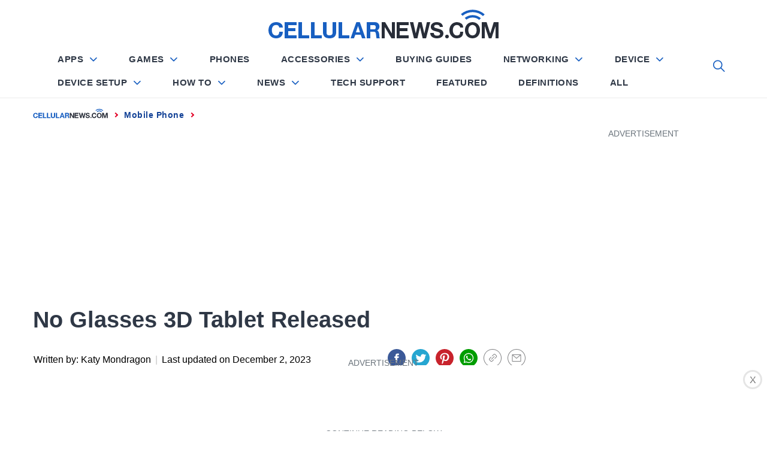

--- FILE ---
content_type: text/html; charset=UTF-8
request_url: https://cellularnews.com/mobile-phone/no-glasses-3d-tablet-released/
body_size: 70273
content:
<!doctype html>
<html lang="en-US">

<head>
	
		<script type="text/javascript" async="" src="https://hb-targa.s3.us-east-2.amazonaws.com/cellularnews.com/asc_prebid.js"></script>

<!-- InMobi Choice. Consent Manager Tag v3.0 (for TCF 2.2) -->
<script type="text/javascript" async=true>
(function() {
var host = 'cellularnews.com';
var element = document.createElement('script');
var firstScript = document.getElementsByTagName('script')[0];
var url = 'https://cmp.inmobi.com'
.concat('/choice/', '2MMzmDKaU6zew', '/', host, '/choice.js?tag_version=V3');
var uspTries = 0;
var uspTriesLimit = 3;
element.async = true;
element.type = 'text/javascript';
element.src = url;

firstScript.parentNode.insertBefore(element, firstScript);

function makeStub() {
var TCF_LOCATOR_NAME = '__tcfapiLocator';
var queue = [];
var win = window;
var cmpFrame;

function addFrame() {
var doc = win.document;
var otherCMP = !!(win.frames[TCF_LOCATOR_NAME]);

if (!otherCMP) {
if (doc.body) {
var iframe = doc.createElement('iframe');

iframe.style.cssText = 'display:none';
iframe.name = TCF_LOCATOR_NAME;
doc.body.appendChild(iframe);
} else {
setTimeout(addFrame, 5);
}
}
return !otherCMP;
}

function tcfAPIHandler() {
var gdprApplies;
var args = arguments;

if (!args.length) {
return queue;
} else if (args[0] === 'setGdprApplies') {
if (
args.length > 3 &&
args[2] === 2 &&
typeof args[3] === 'boolean'
) {
gdprApplies = args[3];
if (typeof args[2] === 'function') {
args[2]('set', true);
}
}
} else if (args[0] === 'ping') {
var retr = {
gdprApplies: gdprApplies,
cmpLoaded: false,
cmpStatus: 'stub'
};

if (typeof args[2] === 'function') {
args[2](retr);
}
} else {
if(args[0] === 'init' && typeof args[3] === 'object') {
args[3] = Object.assign(args[3], { tag_version: 'V3' });
}
queue.push(args);
}
}

function postMessageEventHandler(event) {
var msgIsString = typeof event.data === 'string';
var json = {};

try {
if (msgIsString) {
json = JSON.parse(event.data);
} else {
json = event.data;
}
} catch (ignore) {}

var payload = json.__tcfapiCall;

if (payload) {
window.__tcfapi(
payload.command,
payload.version,
function(retValue, success) {
var returnMsg = {
__tcfapiReturn: {
returnValue: retValue,
success: success,
callId: payload.callId
}
};
if (msgIsString) {
returnMsg = JSON.stringify(returnMsg);
}
if (event && event.source && event.source.postMessage) {
event.source.postMessage(returnMsg, '*');
}
},
payload.parameter
);
}
}

while (win) {
try {
if (win.frames[TCF_LOCATOR_NAME]) {
cmpFrame = win;
break;
}
} catch (ignore) {}

if (win === window.top) {
break;
}
win = win.parent;
}
if (!cmpFrame) {
addFrame();
win.__tcfapi = tcfAPIHandler;
win.addEventListener('message', postMessageEventHandler, false);
}
};

makeStub();

function makeGppStub() {
const CMP_ID = 10;
const SUPPORTED_APIS = [
'2:tcfeuv2',
'6:uspv1',
'7:usnatv1',
'8:usca',
'9:usvav1',
'10:uscov1',
'11:usutv1',
'12:usctv1'
];

window.__gpp_addFrame = function (n) {
if (!window.frames[n]) {
if (document.body) {
var i = document.createElement("iframe");
i.style.cssText = "display:none";
i.name = n;
document.body.appendChild(i);
} else {
window.setTimeout(window.__gpp_addFrame, 10, n);
}
}
};
window.__gpp_stub = function () {
var b = arguments;
__gpp.queue = __gpp.queue || [];
__gpp.events = __gpp.events || [];

if (!b.length || (b.length == 1 && b[0] == "queue")) {
return __gpp.queue;
}

if (b.length == 1 && b[0] == "events") {
return __gpp.events;
}

var cmd = b[0];
var clb = b.length > 1 ? b[1] : null;
var par = b.length > 2 ? b[2] : null;
if (cmd === "ping") {
clb(
{
gppVersion: "1.1", // must be â€œVersion.Subversionâ€ , current: â€œ1.1â€
cmpStatus: "stub", // possible values: stub, loading, loaded, error
cmpDisplayStatus: "hidden", // possible values: hidden, visible, disabled
signalStatus: "not ready", // possible values: not ready, ready
supportedAPIs: SUPPORTED_APIS, // list of supported APIs
cmpId: CMP_ID, // IAB assigned CMP ID, may be 0 during stub/loading
sectionList: [],
applicableSections: [-1],
gppString: "",
parsedSections: {},
},
true
);
} else if (cmd === "addEventListener") {
if (!("lastId" in __gpp)) {
__gpp.lastId = 0;
}
__gpp.lastId++;
var lnr = __gpp.lastId;
__gpp.events.push({
id: lnr,
callback: clb,
parameter: par,
});
clb(
{
eventName: "listenerRegistered",
listenerId: lnr, // Registered ID of the listener
data: true, // positive signal
pingData: {
gppVersion: "1.1", // must be â€œVersion.Subversionâ€ , current: â€œ1.1â€
cmpStatus: "stub", // possible values: stub, loading, loaded, error
cmpDisplayStatus: "hidden", // possible values: hidden, visible, disabled
signalStatus: "not ready", // possible values: not ready, ready
supportedAPIs: SUPPORTED_APIS, // list of supported APIs
cmpId: CMP_ID, // list of supported APIs
sectionList: [],
applicableSections: [-1],
gppString: "",
parsedSections: {},
},
},
true
);
} else if (cmd === "removeEventListener") {
var success = false;
for (var i = 0; i < __gpp.events.length; i++) {
if (__gpp.events[i].id == par) {
__gpp.events.splice(i, 1);
success = true;
break;
}
}
clb(
{
eventName: "listenerRemoved",
listenerId: par, // Registered ID of the listener
data: success, // status info
pingData: {
gppVersion: "1.1", // must be â€œVersion.Subversionâ€ , current: â€œ1.1â€
cmpStatus: "stub", // possible values: stub, loading, loaded, error
cmpDisplayStatus: "hidden", // possible values: hidden, visible, disabled
signalStatus: "not ready", // possible values: not ready, ready
supportedAPIs: SUPPORTED_APIS, // list of supported APIs
cmpId: CMP_ID, // CMP ID
sectionList: [],
applicableSections: [-1],
gppString: "",
parsedSections: {},
},
},
true
);
} else if (cmd === "hasSection") {
clb(false, true);
} else if (cmd === "getSection" || cmd === "getField") {
clb(null, true);
}
//queue all other commands
else {
__gpp.queue.push([].slice.apply(b));
}
};
window.__gpp_msghandler = function (event) {
var msgIsString = typeof event.data === "string";
try {
var json = msgIsString ? JSON.parse(event.data) : event.data;
} catch (e) {
var json = null;
}
if (typeof json === "object" && json !== null && "__gppCall" in json) {
var i = json.__gppCall;
window.__gpp(
i.command,
function (retValue, success) {
var returnMsg = {
__gppReturn: {
returnValue: retValue,
success: success,
callId: i.callId,
},
};
event.source.postMessage(msgIsString ? JSON.stringify(returnMsg) : returnMsg, "*");
},
"parameter" in i ? i.parameter : null,
"version" in i ? i.version : "1.1"
);
}
};
if (!("__gpp" in window) || typeof window.__gpp !== "function") {
window.__gpp = window.__gpp_stub;
window.addEventListener("message", window.__gpp_msghandler, false);
window.__gpp_addFrame("__gppLocator");
}
};

makeGppStub();

var uspStubFunction = function() {
var arg = arguments;
if (typeof window.__uspapi !== uspStubFunction) {
setTimeout(function() {
if (typeof window.__uspapi !== 'undefined') {
window.__uspapi.apply(window.__uspapi, arg);
}
}, 500);
}
};

var checkIfUspIsReady = function() {
uspTries++;
if (window.__uspapi === uspStubFunction && uspTries < uspTriesLimit) {
console.warn('USP is not accessible');
} else {
clearInterval(uspInterval);
}
};

if (typeof window.__uspapi === 'undefined') {
window.__uspapi = uspStubFunction;
var uspInterval = setInterval(checkIfUspIsReady, 6000);
}
})();
</script>
<!-- End InMobi Choice. Consent Manager Tag v3.0 (for TCF 2.2) -->
	
	
	
	

	
<script>
  (function (s, t, a, y, twenty, two) {
    s.Stay22 = s.Stay22 || {};
    s.Stay22.params = { lmaID: '6866883d4cfa7952b181e667' };
    twenty = t.createElement(a);
    two = t.getElementsByTagName(a)[0];
    twenty.async = 1;
    twenty.src = y;
    two.parentNode.insertBefore(twenty, two);
  })(window, document, 'script', 'https://scripts.stay22.com/letmeallez.js');
</script>

	
<!-- Google Tag Manager -->
<script>(function(w,d,s,l,i){w[l]=w[l]||[];w[l].push({'gtm.start':
new Date().getTime(),event:'gtm.js'});var f=d.getElementsByTagName(s)[0],
j=d.createElement(s),dl=l!='dataLayer'?'&l='+l:'';j.async=true;j.src=
'https://www.googletagmanager.com/gtm.js?id='+i+dl;f.parentNode.insertBefore(j,f);
})(window,document,'script','dataLayer','GTM-WP7W647');</script>
<!-- End Google Tag Manager -->
    <meta charset="UTF-8">
    <meta http-equiv="X-UA-Compatible" content="IE=edge">
    <meta name="viewport" content="width=device-width, initial-scale=1">
    <meta name="robots" content="max-image-preview:large">
    <link rel="profile" href="https://gmpg.org/xfn/11">
<style show>
{
    html:{font-display: optional!important;}
}
</style>

<meta https-equiv="x-dns-prefetch-control" content="on">


<link rel="dns-prefetch" href="//fonts.gstatic.com" />
<link rel="preconnect" href="//fonts.gstatic.com" crossorigin/>
<link rel="preload" href="//fonts.gstatic.com/s/lato/v14/S6uyw4BMUTPHjx4wXiWtFCc.woff2" as="font" type="font/woff2" crossorigin />

<link rel="preconnect" href="//www.googletagmanager.com" crossorigin />
<link rel="preconnect" href="//www.google-analytics.com" crossorigin />
<link rel="preconnect" href="//tpc.googlesyndication.com" crossorigin />
<link rel="preconnect" href="//www.googletagservices.com" crossorigin />
<link rel="preconnect" href="//adservice.google.com" crossorigin />
<link rel="preconnect" href="//assets.pinterest.com" crossorigin />
<link rel="preload" href="https://cellularnews.com/wp-content/themes/blog-prime/assets/css/single_styles.pure.css?ver=1.1.34" as="style"/><link rel="preload" href="https://cellularnews.com/wp-content/themes/blog-prime/fonts/fontawesome-webfont.woff" as="font" crossorigin><link rel="preload" href="https://cellularnews.com/wp-content/themes/blog-prime/assets/lib/ionicons/fonts/ionicons.woff2?display=swap" as="font" type="font/woff2" crossorigin><title>No Glasses 3D Tablet released | CellularNews</title>

<!-- This site is optimized with the Yoast SEO plugin v11.6 - https://yoast.com/wordpress/plugins/seo/ -->
<meta name="description" content="Discover the latest innovation in mobile technology with the release of the groundbreaking No Glasses 3D Tablet. Immerse yourself in a world of captivating visuals and cutting-edge features without the need for glasses."/>
<link rel="canonical" href="https://cellularnews.com/mobile-phone/no-glasses-3d-tablet-released/" />
<meta property="og:locale" content="en_US" />
<meta property="og:type" content="article" />
<meta property="og:title" content="No Glasses 3D Tablet released | CellularNews" />
<meta property="og:description" content="Discover the latest innovation in mobile technology with the release of the groundbreaking No Glasses 3D Tablet. Immerse yourself in a world of captivating visuals and cutting-edge features without the need for glasses." />
<meta property="og:url" content="https://cellularnews.com/mobile-phone/no-glasses-3d-tablet-released/" />
<meta property="og:site_name" content="CellularNews" />
<meta property="article:section" content="Mobile Phone" />
<meta property="article:published_time" content="2023-11-28T02:16:05+00:00" />
<meta property="article:modified_time" content="2023-12-02T05:11:03+00:00" />
<meta property="og:updated_time" content="2023-12-02T05:11:03+00:00" />
<meta name="twitter:card" content="summary_large_image" />
<meta name="twitter:description" content="Discover the latest innovation in mobile technology with the release of the groundbreaking No Glasses 3D Tablet. Immerse yourself in a world of captivating visuals and cutting-edge features without the need for glasses." />
<meta name="twitter:title" content="No Glasses 3D Tablet released | CellularNews" />
<meta name="twitter:image" content="https://cellularnews.com/wp-content/uploads/2023/11/no-glasses-3d-tablet-released-1700969281.jpg" />
<!-- / Yoast SEO plugin. -->

<link rel='dns-prefetch' href='//s.w.org' />
<link rel="alternate" type="application/rss+xml" title="CellularNews &raquo; Feed" href="https://cellularnews.com/feed/" />
<link rel="alternate" type="application/rss+xml" title="CellularNews &raquo; Comments Feed" href="https://cellularnews.com/comments/feed/" />
<link rel="alternate" type="application/rss+xml" title="CellularNews &raquo; No Glasses 3D Tablet Released Comments Feed" href="https://cellularnews.com/mobile-phone/no-glasses-3d-tablet-released/feed/" />
		<script type="text/javascript">
			window._wpemojiSettings = {"baseUrl":"https:\/\/s.w.org\/images\/core\/emoji\/12.0.0-1\/72x72\/","ext":".png","svgUrl":"https:\/\/s.w.org\/images\/core\/emoji\/12.0.0-1\/svg\/","svgExt":".svg","source":{"concatemoji":"https:\/\/cellularnews.com\/wp-includes\/js\/wp-emoji-release.min.js?ver=5.2.12"}};
			!function(e,a,t){var n,r,o,i=a.createElement("canvas"),p=i.getContext&&i.getContext("2d");function s(e,t){var a=String.fromCharCode;p.clearRect(0,0,i.width,i.height),p.fillText(a.apply(this,e),0,0);e=i.toDataURL();return p.clearRect(0,0,i.width,i.height),p.fillText(a.apply(this,t),0,0),e===i.toDataURL()}function c(e){var t=a.createElement("script");t.src=e,t.defer=t.type="text/javascript",a.getElementsByTagName("head")[0].appendChild(t)}for(o=Array("flag","emoji"),t.supports={everything:!0,everythingExceptFlag:!0},r=0;r<o.length;r++)t.supports[o[r]]=function(e){if(!p||!p.fillText)return!1;switch(p.textBaseline="top",p.font="600 32px Arial",e){case"flag":return s([55356,56826,55356,56819],[55356,56826,8203,55356,56819])?!1:!s([55356,57332,56128,56423,56128,56418,56128,56421,56128,56430,56128,56423,56128,56447],[55356,57332,8203,56128,56423,8203,56128,56418,8203,56128,56421,8203,56128,56430,8203,56128,56423,8203,56128,56447]);case"emoji":return!s([55357,56424,55356,57342,8205,55358,56605,8205,55357,56424,55356,57340],[55357,56424,55356,57342,8203,55358,56605,8203,55357,56424,55356,57340])}return!1}(o[r]),t.supports.everything=t.supports.everything&&t.supports[o[r]],"flag"!==o[r]&&(t.supports.everythingExceptFlag=t.supports.everythingExceptFlag&&t.supports[o[r]]);t.supports.everythingExceptFlag=t.supports.everythingExceptFlag&&!t.supports.flag,t.DOMReady=!1,t.readyCallback=function(){t.DOMReady=!0},t.supports.everything||(n=function(){t.readyCallback()},a.addEventListener?(a.addEventListener("DOMContentLoaded",n,!1),e.addEventListener("load",n,!1)):(e.attachEvent("onload",n),a.attachEvent("onreadystatechange",function(){"complete"===a.readyState&&t.readyCallback()})),(n=t.source||{}).concatemoji?c(n.concatemoji):n.wpemoji&&n.twemoji&&(c(n.twemoji),c(n.wpemoji)))}(window,document,window._wpemojiSettings);
		</script>
		<style type="text/css">
img.wp-smiley,
img.emoji {
	display: inline !important;
	border: none !important;
	box-shadow: none !important;
	height: 1em !important;
	width: 1em !important;
	margin: 0 .07em !important;
	vertical-align: -0.1em !important;
	background: none !important;
	padding: 0 !important;
}
</style>
	
<link rel='stylesheet' onload="this.media='all'" id='carousel-style' href='https://cellularnews.com/wp-content/themes/blog-prime/assets/css/owl.carousel.css?ver=5.2.12' type='text/css' media='print' />

<link rel='stylesheet' onload="this.media='all'" id='cnt-single' href='https://cellularnews.com/wp-content/themes/blog-prime/assets/css/single_styles.pure.css?ver=1.1.34' type='text/css' media='print' />

<link rel='stylesheet' onload="this.media='all'" id='ionicons' href='https://cellularnews.com/wp-content/themes/blog-prime/assets/lib/ionicons/css/ionicons.min.css?display=swap&#038;ver=5.2.12' type='text/css' media='print' />

<link rel='stylesheet' onload="this.media='all'" id='elasticpress-autosuggest' href='https://cellularnews.com/wp-content/plugins/elasticpress/dist/css/autosuggest-styles.min.css?ver=3.5.4' type='text/css' media='print' />
<script type='text/javascript'>
var mtcaptchaConfig ={"sitekey":"MTPublic-xbIqGeFIU","autoFormValidate":true,"render":"explicit","renderQueue":["mtcaptcha"],"theme":"standard","widgetSize":"standard","lang":"en"}
</script>
<script src="https://code.jquery.com/jquery-2.1.1.min.js?ver=2.1.1" defer type="text/javascript"></script>
<script src="https://code.jquery.com/jquery-migrate-1.4.1.min.js?ver=1.4.1" defer type="text/javascript"></script>
<link rel='https://api.w.org/' href='https://cellularnews.com/wp-json/' />
<link rel="EditURI" type="application/rsd+xml" title="RSD" href="https://cellularnews.com/xmlrpc.php?rsd" />
<link rel="wlwmanifest" type="application/wlwmanifest+xml" href="https://cellularnews.com/wp-includes/wlwmanifest.xml" /> 
<meta name="generator" content="WordPress 5.2.12" />
<link rel="alternate" type="application/json+oembed" href="https://cellularnews.com/wp-json/oembed/1.0/embed?url=https%3A%2F%2Fcellularnews.com%2Fmobile-phone%2Fno-glasses-3d-tablet-released%2F" />
<link rel="alternate" type="text/xml+oembed" href="https://cellularnews.com/wp-json/oembed/1.0/embed?url=https%3A%2F%2Fcellularnews.com%2Fmobile-phone%2Fno-glasses-3d-tablet-released%2F&#038;format=xml" />
<meta name="verify-admitad" content="9bbe64a626" />
<meta name="mylead-verification" content="12e827310b142f173fed2dfd3a9357f0">
<!-- <link rel="preconnect" href="//cdn.thisiswaldo.com" crossorigin />
<link rel="dns-prefetch" href="//cdn.thisiswaldo.com"> -->
<script>
  document.addEventListener('DOMContentLoaded', function () {
  $("#sticky-footer-ads-close").click(function(){
    $("#sticky-footer-ads").hide();
  });

}, false);
</script>
<!--
<script>
function loadScript() {
  var script = document.createElement('script');
  script.src = "//cdn.thisiswaldo.com/static/js/6953.js";
  document.getElementsByTagName('head')[0].appendChild(script);
}

function stateChange(){
	if (document.readyState == 'complete') {
setInterval(loadScript(),500);
	} 
}

if (document.readyState == 'complete') {
   loadScript();
} else {
   document.addEventListener('readystatechange', stateChange);
}
</script>
--><style type="text/css">.aawp .aawp-tb__row--highlight{background-color:#256aaf;}.aawp .aawp-tb__row--highlight{color:#fff;}.aawp .aawp-tb__row--highlight a{color:#fff;}</style>
<style show>.sticky-social-media{display:none}@media screen and (max-width:767px){header#masthead{height:48px;padding:0}header#masthead{padding:10px 0!important}.site #masthead #site-navigation .navigation-area .menu-logo a img{height:26px!important}.site-branding{padding:12px 0!important}#widgets-nav{top:5px!important}#site-navigation #widgets-nav{top:-3px!important}.main-navigation .nav-right{top:-3px!important}.sticky-social-media{height:48px}.sticky-social-media ul{display:flex;list-style:none;margin:0;height:48px}.sticky-social-media ul li{width:20%;text-align:center}.sticky-social-media ul li a{text-decoration:none;text-align:center;color:#fff;text-transform:uppercase;font-weight:500;font-size:20px;line-height:2.3em}.sticky-social-media ul li a i.soc-icon{width:100%;text-align:center;vertical-align:middle;color:#fff;line-height:2em}.sticky-social-media ul .facebook,.sticky-social-media ul li a i.fa-facebook{background:#3b5998}.sticky-social-media ul .twitter,.sticky-social-media ul li a i.fa-twitter{background:#1da1f2}.sticky-social-media ul .whatsapp,.sticky-social-media ul li a i.fa-whatsapp{background:#67c33f}.sticky-social-media ul .link,.sticky-social-media ul li a i.fa-link{background:#1b7e82}.sticky-social-media ul .pinterest,.sticky-social-media ul li a i.fa-pinterest{background:#be081a}.sticky-social-media ul .envelope,.sticky-social-media ul li a i.fa-envelope{background:#2f3846}}.sticky-show{position: fixed;top: 48px;width: 100%;z-index: 9999}.menu,.widget{margin:0!important}.menu .menu-item:last-child{border:0}.site-title img{width:100%}@media (max-width:768px){.main-navigation{height:34px}}@media (max-width:1200px){.main-navigation{height:41px}}@media (min-width:1201px){.middlebar-items{height:58px}}.promote-wrapper .item .promo-label{width:max-content!important}.promote-wrapper .item .check-price{width:max-content!important}.promote-wrapper .item .check-price .fa-arrow-right{margin-left:10px}.owl-carousel{display:none;width:100%;position:relative;z-index:1}i.fab,i.fas{font-family:fontawesome!important;font-style:normal!important}.promote-wrapper{margin-top:25px}.promote-wrapper .promote-product{display:-ms-flexbox;display:-webkit-flex;display:flex;justify-content:center;align-items:center;border:1px solid #ececec;position:relative}.promote-wrapper .promote-product .picks-btn{padding:10px;color:#424040;font-size:20px;background-color:#fff;border:1px solid #424040;position:absolute;top:50%;margin-top:-27px}.promote-wrapper .promote-product #pre-picks{left:-8px}.promote-wrapper .promote-product #next-picks{right:-8px}.promote-wrapper .item{display:block;-ms-flex-preferred-size:33.3333%;flex-basis:33.3333%;-moz-flex-basis:33.3333%;-webkit-flex-basis:33.3333%;max-width:33.3333%;border:0 solid #ececec;border-left:1px;text-align:center;padding:0 35px 30px}@media (max-width:767px){.promote-wrapper .item{-ms-flex-preferred-size:100%;flex-basis:100%;-moz-flex-basis:100%;-webkit-flex-basis:100%;max-width:100%;border:0}}.promote-wrapper .item .promo-label{text-align:center;display:inline-block;padding:8px 20px 0;margin:-10px 0 30px 0;position:relative;background-color:#185fc1;text-transform:uppercase;color:#fff;font-weight:500}.promote-wrapper .item .promo-label:before{content:'';display:block;position:absolute;background-color:#185fc1;width:100%;height:36px;border-radius:0 0 50% 50%;bottom:-15px;left:0}.promote-wrapper .item .promo-label p,.promote-wrapper .item .promo-label svg{display:inline-block;vertical-align:middle;margin:0;position:relative}.promote-wrapper .item .promo-label svg{margin-right:5px;margin-top:-6px}.promote-wrapper .item .product-image{height:190px;overflow:hidden;display:-ms-flexbox;display:-webkit-flex;display:flex;align-items:center;justify-content:center}.promote-wrapper .item .product-image img{height:190px;object-fit:contain;width:100%}.promote-wrapper .item .product-name{font-size:20px;font-family:Heebo,sans-serif;line-height:20.4px;line-height:2rem;height:4rem;font-weight:500;margin:20px 0 10px;color:#2f3846;overflow:hidden}.promote-wrapper .item .star{color:#ffc000;font-size:20px;line-height:1;margin-bottom:20px}.promote-wrapper .item .star>i{margin:0 2px;background-color:#fff}.product-images .filter-mask{position:absolute;top:0;left:0;width:100%;height:100%;background-color:rgba(0,0,0,.4);z-index:2;display:none}.product-images .filter-mask div{display:inline-block;display:-moz-inline-box;display:-webkit-inline-box;color:#fff;font-size:16px;font-family:Lato,sans-serif;border:1px solid #fff;padding:5px 10px}.product-images .items{max-width:100%;display:-ms-flexbox;display:-webkit-flex;display:flex;justify-content:center;align-items:center}.product-images .items img{width:auto;height:400px}@media (max-width:767px){.product-images .items img{width:100%;height:auto}}.product-images .owl-carousel{z-index:unset!important}.check-price{display:inline-block;width:100%;padding:10px 15px;text-align:center;text-transform:uppercase;font-size:16px;font-family:Heebo,sans-serif;line-height:16.4px;position:relative;color:#fff;background-color:#0cac1f}.check-price .fa-arrow-right{float:right}#hamburger-one{display:block;margin:15px auto;height:30px;position:relative}#hamburger-one span{display:block;position:absolute;left:14px;height:2px;background:#000}#hamburger-one span:before{content:'';display:block;position:absolute;left:-14px;height:4px;width:4px;background:#000;border-radius:100%}#hamburger-one span:nth-of-type(1){width:40px;top:0}#hamburger-one span:nth-of-type(2){width:30px;top:8px}#hamburger-one span:nth-of-type(3){width:25px;top:16px}#hamburger-one span:nth-of-type(4){width:35px;top:24px}html{line-height:1.15;-ms-text-size-adjust:100%;-webkit-text-size-adjust:100%}body{margin:0}h1{margin:.67em 0}a{background-color:transparent}img{border-style:none}input{font-family:inherit;font-size:100%;line-height:1.15;margin:0}input{overflow:visible}[type=search]{-webkit-appearance:textfield;outline-offset:-2px}html{-webkit-font-smoothing:antialiased;-moz-font-smoothing:grayscale;-moz-osx-font-smoothing:grayscale}body,input{color:#787878;font-family:Lato,sans-serif;line-height:1.62}h1,h2,h3{clear:both;font-weight:700;font-family:Lato,sans-serif;color:#2f3846}h1,h2,h3{margin-top:15px;margin-bottom:20px;line-height:1.3}h1,h2,h3{color:#000}.site-branding .site-title{font-family:Barlow,sans-serif}.entry-title{margin-top:0;margin-bottom:15px}p{margin-top:0;margin-bottom:15px}i{font-style:italic}ins{background:#fff9c0;text-decoration:none}html{box-sizing:border-box}*,:after,:before{box-sizing:inherit}body{background:#fff}ul{margin:0 0 1.5em 3em}ul{list-style:disc}img{height:auto;max-width:100%}input[type=submit]{border:0;background:#000;color:#fff;height:45px;outline:0;line-height:45px;padding-left:15px;padding-right:15px}input[type=search],input[type=text]{color:#666;border:1px solid #eee;outline:0;padding-left:15px;padding-right:15px}input[type=search],input[type=text]{height:45px;line-height:45px}a{color:#000;text-decoration:none}a:visited{color:#185FC1}.site-header{background:#fff;position:relative;width:100%;left:0;right:0;z-index:999;padding-top:20px;padding-bottom:20px}.site-middlebar{display:flex;flex-direction:column;padding-top:30px;padding-bottom:30px}.middlebar-items{display:flex;align-items:center;justify-content:space-between}.site-branding{margin-right:20px;width:280px}.site-branding .site-title{font-size:34px;font-weight:700;line-height:1.2;margin:0 auto 10px}.navigation-area{background:#fff;border-bottom:1px solid;position:relative;text-align:center}.navigation-area:before{content:"";display:block;height:1px;background:linear-gradient(to left,#fff 0,#eee 50%,#fff 100%);width:100%}.main-navigation .icon-sidr,.main-navigation .nav-right{position:absolute;width:100px}.main-navigation .icon-sidr{left:0;text-align:left}.main-navigation .nav-right{right:0;text-align:right}.main-navigation .nav-right .icon-search{color:#797979;font-size:26px;line-height:1px}.main-navigation .nav-right .icon-search{padding-top:15px;padding-bottom:15px;display:inline-block;vertical-align:middle}@media only screen and (max-width:1200px){.site #masthead #site-navigation .navigation-area .nav-right span.icon-search{padding:0;padding-top:7px;margin:0}}.main-navigation .toggle-menu{text-align:center;font-size:15px;display:none;margin:15px auto}.toggle-menu .menu-label{font-size:12px;font-weight:700;text-transform:uppercase}@media only screen and (max-width:991px){.main-navigation .toggle-menu{display:block}.main-navigation .navigation-area #primary-menu{display:none;visibility:hidden;opacity:0}}.offcanvas-toggle .trigger-icon{display:block}.main-navigation .menu ul{display:inline-block;margin:0 100px;padding:0;list-style:none;vertical-align:top}.main-navigation .menu ul>li{float:left}.main-navigation .menu ul li{position:relative;display:block}.main-navigation .menu ul>li>a{font-size:12px;font-weight:700;letter-spacing:1px;padding:0 10px;text-transform:uppercase}@media only screen and (min-width:992px){.main-navigation .menu ul>li>a{position:relative;display:block;padding-top:20px;padding-bottom:20px}}@media only screen and (max-width:991px){.site .site-header{display:block;padding-top:10px;padding-bottom:10px}}#offcanvas-menu{background-color:#fcfcfc;position:fixed;top:0;height:100%;right:-100%;padding:20px;width:340px;z-index:99999;overflow-y:scroll;scrollbar-width:none;-ms-overflow-style:none}#offcanvas-menu::-webkit-scrollbar{width:0;height:0}@media screen and (min-width:768px){#offcanvas-menu{border-left:1px solid #ededed}}@media screen and (max-width:991px){#offcanvas-menu{width:60%}}@media screen and (max-width:767px){#offcanvas-menu{width:100%}}#offcanvas-menu .close-offcanvas-menu{text-align:right}#offcanvas-menu .close-offcanvas-menu .offcanvas-close{font-size:14px;font-weight:700;margin:10px auto;display:block;text-transform:uppercase;text-align:right}.offcanvas-close span{display:inline-block;vertical-align:middle}.offcanvas-navigation{width:100%}.offcanvas-item{margin-bottom:20px}.offcanvas-title{margin-bottom:15px;text-transform:uppercase;font-size:14px;font-weight:700}.offcanvas-navigation ul{list-style:none;margin:0;padding:0}.offcanvas-navigation li{border-bottom:1px solid #eee}.offcanvas-navigation li:last-child{border-bottom:none}.offcanvas-navigation a{display:block;font-size:14px;font-weight:700;padding:12px 0;text-decoration:none;text-transform:uppercase;position:relative}.site{overflow-x:clip}.site-main .twp-navigation-wrapper{background-color:#f4f7f6;padding:30px 15px;margin-top:60px}.screen-reader-text{border:0;clip:rect(1px,1px,1px,1px);clip-path:inset(50%);height:1px;margin:-1px;overflow:hidden;padding:0;position:absolute!important;width:1px;word-wrap:normal!important}.content-area:after,.content-area:before,.entry-content:after,.entry-content:before,.related-items:after,.related-items:before,.site-content:after,.site-content:before,.site-header:after,.site-header:before,.twp-row:after,.twp-row:before,.widget:after,.widget:before,.wrapper:after,.wrapper:before{content:"";display:table;table-layout:fixed}.content-area:after,.entry-content:after,.related-items:after,.site-content:after,.site-header:after,.twp-row:after,.widget:after,.wrapper:after{clear:both}.widget{margin-left:auto;margin-right:auto;margin-bottom:20px}.widget ul{list-style:none;padding-left:0;padding-right:0;margin-left:0;margin-right:0}.widget ul li{margin-bottom:10px}.twp-widget-list li .article-list{border-bottom:1px solid;margin-bottom:15px;padding-bottom:15px}.twp-widget-list .article-image{border-radius:4px;position:relative;overflow:hidden}.article-image .trend-item{height:35px;line-height:35px;position:absolute;left:10px;bottom:10px;margin-left:auto;margin-right:auto;width:35px}.twp-row{margin-left:-15px;margin-right:-15px}.twp-row-sm{margin-left:-5px;margin-right:-5px}.twp-row .column{float:left;padding-left:15px;padding-right:15px}.twp-row-sm .column{padding-left:5px;padding-right:5px}.column{width:100%}.column-two{width:20%}.column-four{width:40%}.column-five{width:50%}.column-six{width:60%}.column-eight{width:80%}@media only screen and (max-width:991px){.column-full-sm{width:100%}}@media only screen and (max-width:575px){.column{width:100%}}.twp-blocks{padding-top:40px;padding-bottom:40px}.data-bg{background-color:#f4f7f6;background-repeat:no-repeat;background-size:cover;background-position:center;display:block}.data-bg-small{height:100px}.site-content,.wrapper{padding-right:15px;padding-left:15px;margin-right:auto;margin-left:auto}@media (min-width:768px){.site-content,.wrapper{width:750px}}@media (min-width:992px){.site-content,.wrapper{width:970px}}@media (min-width:1200px){.site-content,.wrapper{width:1170px}}@media (min-width:1370px){.site-content,.wrapper{width:1440px}}.post-thumb{position:relative;border-radius:4px;overflow:hidden}.trend-item{display:block;font-weight:700;height:50px;line-height:50px;color:#141f34;border-radius:100%;background-color:#fff;text-align:center;width:50px}.post-content{position:relative;margin-top:15px;min-height:50px}#primary,#secondary{float:left;width:100%;padding-top:40px}@media only screen and (min-width:992px){body.right-sidebar #primary{border-right:1px solid #eee;padding-right:30px}body.right-sidebar #secondary{padding-left:30px}}@media only screen and (max-width:991px){#primary,#secondary{width:100%}}.article-details{position:relative;width:100%}.breadcrumbs{font-size:12px;font-weight:700;line-height:1.2;text-transform:uppercase;padding:15px 0;letter-spacing:1px}@media (max-width:767px){.breadcrumbs{display:none}}.breadcrumbs ul{list-style:none;margin:0 auto;padding:0}.breadcrumbs ul li{display:inline-block}.breadcrumbs ul .trail-item span{position:relative}.breadcrumbs ul .trail-item.trail-begin span{padding-left:0}.breadcrumbs ul li span:before{content:"\f3d1";font-size:14px;padding-right:8px;padding-left:8px}.breadcrumbs ul .trail-item.trail-begin span:before{content:none !important;}@media (max-width:767px){.breadcrumbs ul.trail-items>li.trail-begin a span[=name]{background-image:url(../../wp-content/uploads/2019/09/fav.png);background-position:left;background-repeat:no-repeat}}.block-title{position:relative;margin-bottom:15px;padding-bottom:15px}.block-title:after{content:"";display:block;background:#000;width:80px;height:2px;margin-top:15px}.entry-meta{padding:15px 0}.entry-meta-1{padding:0}.entry-meta-category a{background:#000;color:#fff;display:inline-block;position:relative;padding:6px 8px;margin:5px 2px;font-weight:700;font-size:12px;line-height:1}.entry-meta-category a:after{content:'';position:absolute;top:100%;left:0;border-right:4px solid;border-bottom:4px solid transparent;border-right-color:#000;width:0;z-index:1}.entry-meta .posted-on{display:inline-block;vertical-align:middle}.site-related{border-top:1px solid}.site-related .block-title:after{content:none;display:none}.site-related .block-title .ion{vertical-align:middle;margin-left:10px}.related-items{border:1px solid;border-radius:4px;padding:20px;margin-bottom:20px}.related-items .post-content,.related-items .post-thumb{float:left}.related-items .post-thumb{width:25%}.related-items .post-content{margin:0 auto;padding-left:10px;width:75%}.search-form label{display:block;margin:0 auto;width:70%;float:left}.search-form label .search-field{-webkit-border-radius:0;border-radius:0;width:100%;-webkit-appearance:none}.search-form .search-submit{float:left;padding-left:20px;padding-right:20px;-webkit-border-radius:0;border-radius:0;width:30%;-webkit-appearance:none}.popup-search{position:fixed;width:0;height:100%;overflow-y:auto;text-align:center;left:0;right:0;bottom:0;top:0;padding:20px;z-index:9999;opacity:0;visibility:hidden;background-color:rgba(51,51,51,.94);margin:auto;overflow:hidden}.popup-search-wrapper{display:table;height:100%;width:100%}.popup-search-form{display:table-cell;vertical-align:middle}.popup-search .close-popup{position:fixed;bottom:80px;right:0;left:0;margin:auto;z-index:1;width:40px;height:30px;opacity:1}.popup-search .close-popup:after,.popup-search .close-popup:before{content:'';height:1px;width:41px;position:absolute;background-color:#fff;left:0;right:0;bottom:0;top:0;margin:auto}.popup-search .close-popup:before{-webkit-transform:rotate(-45deg);-moz-transform:rotate(-45deg);-ms-transform:rotate(-45deg);-o-transform:rotate(-45deg);transform:rotate(-45deg)}.popup-search .close-popup:after{-webkit-transform:rotate(45deg);-moz-transform:rotate(45deg);-ms-transform:rotate(45deg);-o-transform:rotate(45deg);transform:rotate(45deg)}.popup-search-form .search-form{max-width:720px;margin-left:auto;margin-right:auto}.popup-search-form .search-form label{display:block;float:left;width:70%}.popup-search-form .search-form label input[type=search]{padding-left:20px;padding-right:20px}.popup-search-form .search-form .search-submit{width:30%}.scroll-up{background:#fff;color:#000;position:fixed;z-index:8000;bottom:20px;right:20px;display:none;width:45px;height:45px;font-size:28px;line-height:45px;text-align:center;text-decoration:none;border-radius:100%;box-shadow:0 0 25px rgba(0,0,0,.1);-webkit-box-shadow:0 0 25px rgba(0,0,0,.1);-moz-box-shadow:0 0 25px rgba(0,0,0,.1);-ms-box-shadow:0 0 25px rgba(0,0,0,.1);-o-box-shadow:0 0 25px rgba(0,0,0,.1)}@media (max-width:767px){.scroll-up{right:20px;bottom:20px}}@media (max-width:500px){.scroll-up{bottom:80px!important}}.post{margin:0 0 1.5em}.twp-banner-details{border-bottom:1px solid}.single .content-area .entry-content a{box-shadow:0 -2px 0 #fc0 inset}iframe{max-width:100%}.breadcrumbs ul li span:before{display:inline-block;font-family:Ionicons;speak:none;font-style:normal;font-weight:400;font-variant:normal;text-transform:none;text-rendering:auto;line-height:1;-webkit-font-smoothing:antialiased;-moz-osx-font-smoothing:grayscale}.related-items,.site .navigation-area,.site-related,.twp-banner-details,.twp-widget-list li .article-list{border-color:#eee}*{padding:0;margin:0;box-sizing:border-box}body{background-color:#fff;color:#000;font-family:Lato,sans-serif;}@media only screen and (min-width:1200px){body{left:0!important}}a{color:#134297;font-family:Lato,sans-serif;box-shadow:none}a:visited{outline:0}h1,h2,h3{font-family:Lato,sans-serif;color:#2f3846}.single .content-area .entry-content a{box-shadow:none}@media only screen and (max-width:767px){.breadcrumbs{display:block}}@media only screen and (max-width:767px){.breadcrumbs>ul.trail-items>li.trail-begin{position:relative;top:0}}@media only screen and (max-width:767px){.breadcrumbs>ul.trail-items>li.trail-begin>a{top:5px!important;width:18px;height:20px;overflow:hidden;display:inline-block;position:relative}}@media only screen and (max-width:767px){.breadcrumbs>ul.trail-items>li.trail-begin>a>span{font-size:14px;text-transform:capitalize;letter-spacing:0}}.breadcrumbs>ul.trail-items>li.trail-item{display:contents;line-height:20px;font-size:14px;text-transform:capitalize;letter-spacing:.5px}.breadcrumbs>ul.trail-items>li.trail-item span::before{color:#e20025;font-weight:700;font-size:12px;margin:0 4px;width:21px;height:12px;}.breadcrumbs>ul.trail-items>li.trail-item a{top:5px}@media only screen and (max-width:414px){.breadcrumbs>ul.trail-items>li.trail-item a{top:5px}}ins.adsbygoogle{text-align:center;background:0 0}.site #masthead{padding-bottom:3px;border-bottom:1px solid #ececec;padding-top:3px}.site #masthead .site-middlebar{padding-top:10px;padding-bottom:10px;display:block}@media only screen and (max-width:1200px){.site #masthead .site-middlebar{display:none}}.site #masthead .site-middlebar .middlebar-items .site-branding{width:100%;text-align:center;margin-right:0}.site #masthead .site-middlebar .middlebar-items .site-branding>.site-title{display:inline-block;margin-bottom:0;line-height:0;position:relative;top:2px}.site #masthead .site-middlebar .middlebar-items .site-branding>.site-title>a{outline:0}.site #masthead #site-navigation .navigation-area{border:0 none;margin:0}.site #masthead #site-navigation .navigation-area::before{background:0 0}.site #masthead #site-navigation .navigation-area .menu{display:inline-block}@media only screen and (max-width:1200px){.site #masthead #site-navigation .navigation-area .menu{display:none}}.site #masthead #site-navigation .navigation-area .menu>ul.menu>li{margin:0 16px}.site #masthead #site-navigation .navigation-area .menu>ul.menu>li>a{color:#2f3846;font-size:15px;text-transform:uppercase;letter-spacing:.5px}.site #masthead #site-navigation .navigation-area .menu-logo{display:none}@media only screen and (max-width:1200px){.site #masthead #site-navigation .navigation-area .menu-logo{display:block}}.site #masthead #site-navigation .navigation-area .menu-logo>a>img{height:34px;width:100%}.site #masthead #site-navigation .navigation-area #widgets-nav{display:none}@media only screen and (max-width:1200px){.site #masthead #site-navigation .navigation-area #widgets-nav{display:inline-block}}.site #masthead #site-navigation .navigation-area #widgets-nav #hamburger-one{margin:2px auto}@media only screen and (max-width:400px){.site #masthead #site-navigation .navigation-area #widgets-nav #hamburger-one{margin-top:0}}@media only screen and (max-width:360px){.site #masthead #site-navigation .navigation-area #widgets-nav #hamburger-one{margin-top:-3px}}.site #masthead #site-navigation .navigation-area #widgets-nav #hamburger-one>span{left:3px}.site #masthead #site-navigation .navigation-area #widgets-nav #hamburger-one>span:nth-of-type(1){background:#fff;width:25px}.site #masthead #site-navigation .navigation-area #widgets-nav #hamburger-one>span:nth-of-type(2){width:25px}.site #masthead #site-navigation .navigation-area #widgets-nav #hamburger-one>span:nth-of-type(3){width:25px}.site #masthead #site-navigation .navigation-area #widgets-nav #hamburger-one>span:nth-of-type(4){width:25px}.site #masthead #site-navigation .navigation-area #widgets-nav #hamburger-one>span::before{display:none}@media only screen and (max-width:991px){.site #masthead #site-navigation .navigation-area .toggle-menu{display:none}}@media only screen and (max-width:1199px){.site #masthead #site-navigation .wrapper{max-width:100%;width:100%;padding-left:25px;padding-right:25px}}@media only screen and (max-width:991px){.site #masthead #site-navigation .wrapper{padding-left:25px;padding-right:25px;width:100%}}@media only screen and (max-width:480px){.site #masthead #site-navigation .wrapper{padding-left:15px;padding-right:15px;width:100%}}@media only screen and (max-width:1199px){.site .site-content{max-width:100%;width:100%}}.site .site-content #primary{width:100%;max-width:1110px;border:0 none;padding-top:0}@media only screen and (min-width:1200px){.site .site-content #primary{max-width:73%}}@media only screen and (max-width:1199px){.site .site-content #primary{max-width:100%;padding-right:15px;padding-left:15px}}@media only screen and (max-width:480px){.site .site-content #primary{padding-left:0;padding-right:0;padding-top:10px}}.site .site-content #secondary{width:100%;max-width:300px}@media only screen and (max-width:1199px){.site .site-content #secondary{max-width:unset;padding-top:0;}}.site .scroll-up{background:#f4f4f4;box-shadow:none;width:60px;height:60px;line-height:58px}.single-post .site #primary>.site-main{border:none}.single-post .site #primary .site-main{padding-bottom:30px;margin-bottom:40px}.single-post .site #primary .site-main .wrapper{width:100%;padding:0}.single-post .site #primary .site-main .twp-banner-details{border:0 none;width:100%;}.single-post .site #primary .site-main .twp-banner-details .entry-meta-category{display:none}@media only screen and (max-width:767px){.single-post .site #primary .site-main .twp-banner-details .entry-header{margin-bottom:20px}}.single-post .site #primary .site-main .twp-banner-details .entry-header h1.entry-title{margin-bottom:0;line-height:normal}@media only screen and (max-width:1199px){.single-post .site #primary .site-main .twp-banner-details .entry-header h1.entry-title{line-height:normal}}.single-post .site #primary .site-main .twp-banner-details .entry-header .entry-meta{border-bottom:1px solid #ececec;padding:10px 1px;margin-bottom:30px;position:relative}@media only screen and (max-width:767px){.single-post .site #primary .site-main .twp-banner-details .entry-header .entry-meta{margin-bottom:0}}.single-post .site #primary .site-main .twp-banner-details .entry-header .entry-meta>.author-date{position:relative;font-size:16px;padding:11px 0 4px}.single-post .site #primary .site-main .twp-banner-details .entry-header .entry-meta>.author-date>span.separator{padding-left:3px;padding-right:3px;color:#c6c6c6;font-weight:500}.single-post .site #primary .site-main .twp-banner-details .entry-header .entry-meta>.share-action{position:absolute;display:inline-block;right:0;top:16px}@media only screen and (max-width:480px){.single-post .site #primary .site-main .twp-banner-details .entry-header .entry-meta>.share-action{top:0;position:relative;margin:7px 0;width:100%}}.single-post .site #primary .site-main .twp-banner-details .entry-header .entry-meta>.share-action .media_icon{line-height:0}.single-post .site #primary .site-main .twp-banner-details .entry-header .entry-meta>.share-action .media_icon a{display:inline-block;margin:0 2px;outline:0}.single-post .site #primary .site-main .twp-banner-details .entry-header .entry-meta>.share-action .media_icon a>img{width:30px;height:100%}.single-post .site #primary .site-main .twp-banner-details .entry-header .entry-meta>.share-action .media_icon a>input#postURLTop{height:0;position:absolute;border:0 none}.single-post .site #primary .site-main .post .article-details .entry-content p{font-size:18px;margin:0 2px;line-height:34px;margin-bottom:20px}.single-post .site #primary .site-main .post .post-thumbnail-container .postcat{display:none}.single-post .site #primary .site-main .twp-navigation-wrapper{display:none}.single-post .site #primary .site-main .site-related{display:none}@media (min-width:1370px){.site-content,.wrapper{width:1440px}}.ion,.ion-ios-arrow-up:before,.ion-ios-search:before,.ion-md-arrow-dropright:before{display:inline-block;font-family:Ionicons;speak:none;font-style:normal;font-weight:400;font-variant:normal;text-transform:none;text-rendering:auto;line-height:1;-webkit-font-smoothing:antialiased;-moz-osx-font-smoothing:grayscale}.ion-ios-arrow-up:before{content:"\f3d8"}.ion-ios-search:before{content:"\f4a5"}.fa-arrow-right:before{content:"\f061"}.fa-facebook:before{content:"\f09a"}.fa-twitter:before{content:"\f099"}.fa-pinterest:before{content:"\f0d2"}.fa-whatsapp:before{content:"\f232"}.fa-link:before{content:"\f0c1"}.fa-envelope:before{content:"\f0e0"}.fa-star:before{content:"\f005"}.postcat span{color:#fff;font-size:13px;text-transform:uppercase;line-height:1.62}span.cat-links{margin-right:2px;padding:6px 14px 7px;background-color:#194e7f;display:inline-block;margin-bottom:2px;line-height:normal;text-transform:uppercase;font-weight:400;margin-top:0;vertical-align:top;margin-left:0;color:#fff;font-size:12px}.breadcrumbs ul li div:before{content:"\f3d1";font-size:14px;padding-right:8px;padding-left:8px;display:inline-block;font-family:Ionicons;speak:none;font-style:normal;font-weight:400;font-variant:normal;text-transform:none;text-rendering:auto;line-height:1;-webkit-font-smoothing:antialiased;-moz-osx-font-smoothing:grayscale}.breadcrumbs>ul.trail-items>li.trail-item div::before{content: '';border-right: 2px solid #e20025;border-top: 2px solid #e20025;transform: rotate(45deg);right: 0px;height: 6px; width: 6px; padding: 0; display: inline-block;    vertical-align: middle; margin: 0 11px 3px 10px;}.single-post .site #primary .site-main .post .article-details .entry-content p{font-size:20px!important}article{animation:none!important;-webkit-animation:none!important}.promo-label{text-align:center;display:inline-block;padding:13px 40px 0;margin:-10px 0 22px 0;position:relative;background-color:#fc4a4e;text-transform:uppercase;color:#fff;font-weight:500}.promo-label:before{content:'';display:block;position:absolute;background-color:#fc4a4e;width:100%;height:36px;border-radius:0 0 50% 50%;bottom:-14px;left:0}.promo-label p,.promo-label svg{display:block;vertical-align:middle;margin:0 auto 5px;position:relative;font-family:Lato,sans-serif}.promote-wrapper{margin:30px 0}.promote-wrapper .promote-product{display:-ms-flexbox;display:-webkit-flex;display:flex;justify-content:center;align-items:flex-start;border:1px solid #ececec;position:relative}.promote-wrapper .promote-product .picks-btn{padding:10px;color:#185fc1;font-size:20px;background-color:#fff;border:1px solid #524f4f;position:absolute;top:50%}.promote-wrapper .item{display:block;-ms-flex-preferred-size:33.3333%;flex-basis:33.3333%;-moz-flex-basis:33.3333%;-webkit-flex-basis:33.3333%;max-width:33.3333%;border:0 solid #ececec;border-left:1px;text-align:center;padding:0 35px 30px}.promote-wrapper .item .promo-label{text-align:center;display:inline-block;padding:13px 20px 0;margin:-10px 0 22px 0;position:relative;background-color:#134297;text-transform:uppercase;color:#fff;font-weight:500}.promote-wrapper .item .promo-label:before{content:'';display:block;position:absolute;background-color:#134297;width:100%;height:36px;border-radius:0 0 50% 50%;bottom:-14px;left:0;z-index:-1}.promote-wrapper .item .promo-label p,.promote-wrapper .item .promo-label svg{display:inline-block;vertical-align:middle;margin:0;position:relative}.promote-wrapper .item .promo-label svg{margin-right:5px;margin-top:-6px;fill:#fff;width:24px;height:24px}.promote-wrapper .item .product-image{height:190px;overflow:hidden;display:-ms-flexbox;display:-webkit-flex;display:flex;align-items:center;justify-content:center}.promote-wrapper .item .product-name{font-size:20px;line-height:20.4px;line-height:20px;min-height:40px;font-weight:500;margin:20px 0 10px;color:#2f3846}.promote-wrapper .item .star{color:#ffc000;font-size:20px;line-height:1;margin-bottom:20px}.promote-wrapper .item .star>i{margin:0 2px;background-color:#fff}.promote-wrapper .item .check-price{display:inline-block;width:100%;padding:10px 15px;text-align:center;font-size:16px;font-family:Lato,sans-serif;line-height:16.4px;position:relative;color:#fff;background-color:#0cac1f;box-sizing:border-box;text-decoration:none}.promote-wrapper .item .check-price .fa-arrow-right{float:right}@media (max-width:767px){.promote-wrapper .promote-product{justify-content:flex-start}.promote-wrapper .item{-ms-flex-preferred-size:100%;flex-basis:100%;-moz-flex-basis:100%;-webkit-flex-basis:100%;max-width:100%;border:0}}i.fab,i.fas{font-family:fontawesome!important;font-style:normal!important}@media screen and (min-width:1200px){.site .site-content,.site .twp-inner-banner .wrapper{width:100%!important;max-width:1170px!important;padding-left:0;padding-right:0;display:flex;flex-wrap:wrap}}#sidr-nav{display:none}@media (max-width:1200px){#sidr-nav{display:block}}.footer-bottom{border-top:1px solid;padding-top:30px;padding-bottom:30px}.site-copyright,.footer-menu{display:inline-block;font-size:12px;font-weight:700;letter-spacing:1px;text-transform:uppercase;vertical-align:middle}.footer-menu{float:right}.footer-menu ul li a{display:block;padding-left:5px;padding-right:5px}.footer-menu ul li:last-child a{padding-right:0}.scroll-up{background:#fff;color:#000;position:fixed;z-index:8000;bottom:20px;right:20px;display:none;width:45px;height:45px;font-size:28px;line-height:45px;text-align:center;text-decoration:none;border-radius:100%;box-shadow:0 0 25px rgba(0,0,0,.1);-webkit-box-shadow:0 0 25px rgba(0,0,0,.1);-moz-box-shadow:0 0 25px rgba(0,0,0,.1);-ms-box-shadow:0 0 25px rgba(0,0,0,.1);-o-box-shadow:0 0 25px rgba(0,0,0,.1)}@media (max-width:767px){.scroll-up{right:20px;bottom:20px}}@media (max-width:500px){.scroll-up{bottom:80px!important}}.footer-menu ul{float:none;margin:0 auto;padding:0}.footer-menu ul li{display:inline-block;vertical-align:middle}.site-footer .footer-bottom .footer-bottom-container{display:grid;grid-gap:20px;grid-template-columns:22% 1fr 14%;align-items:center}@media only screen and (max-width:1200px){.site-footer .footer-bottom .footer-bottom-container{grid-template-columns:repeat(1,1fr);text-align:center;grid-gap:10px}}@media all and (-ms-high-contrast:none),(-ms-high-contrast:active){.site-footer .footer-bottom .footer-bottom-container{display:inline-block;max-width:none;width:100%}}@media only screen and (max-width:1200px){.site-footer .footer-bottom .footer-bottom-container .site-copyright{order:1}}@media all and (-ms-high-contrast:none),(-ms-high-contrast:active){.site-footer .footer-bottom .footer-bottom-container .site-copyright{display:inline-block;float:none;vertical-align:top;max-width:none;margin-right:50px}}.site-footer .footer-bottom .footer-bottom-container .site-copyright .site-info>a>img{height:36px;max-width:251px;width:100%}@media only screen and (max-width:1200px){.site-footer .footer-bottom .footer-bottom-container .site-copyright .site-info>a>img{width:100%;max-width:210px}}@media only screen and (max-width:1200px){.site-footer .footer-bottom .footer-bottom-container .footer-menu{order:3}}@media all and (-ms-high-contrast:none),(-ms-high-contrast:active){.site-footer .footer-bottom .footer-bottom-container .footer-menu{display:inline-block;float:none;vertical-align:top;max-width:none;margin-right:20px;margin-top:9px}}.site-footer .footer-bottom .footer-bottom-container .footer-menu .menu ul#footer-menu>li{margin:0 15px}@media only screen and (max-width:1200px){.site-footer .footer-bottom .footer-bottom-container .footer-menu .menu ul#footer-menu>li{margin:0 6px}}@media only screen and (max-width:480px){.site-footer .footer-bottom .footer-bottom-container .footer-menu .menu ul#footer-menu>li{margin:0}}.site-footer .footer-bottom .footer-bottom-container .footer-menu .menu ul#footer-menu>li>a{font-size:16px;color:#434b57;text-transform:none;letter-spacing:0}@media only screen and (max-width:480px){.site-footer .footer-bottom .footer-bottom-container .footer-menu .menu ul#footer-menu>li>a{font-size:14px}}@media only screen and (max-width:1200px){.site-footer .footer-bottom .footer-bottom-container .footer-social{order:2}}@media all and (-ms-high-contrast:none),(-ms-high-contrast:active){.site-footer .footer-bottom .footer-bottom-container .footer-social{display:inline-block;float:right;vertical-align:top;max-width:none}}.site-footer .footer-bottom .footer-bottom-container .footer-social>.media_icon{display:grid;grid-template-columns:repeat(5,1fr)}@media only screen and (max-width:1200px){.site-footer .footer-bottom .footer-bottom-container .footer-social>.media_icon{text-align:center;width:100%;max-width:200px;margin:0 auto}}@media all and (-ms-high-contrast:none),(-ms-high-contrast:active){.site-footer .footer-bottom .footer-bottom-container .footer-social>.media_icon{display:-ms-inline-flexbox;margin-top:6px}}.site-footer .footer-bottom .footer-bottom-container .footer-social>.media_icon>a{width:100%;max-width:30px}@media only screen and (max-width:1200px){.site-footer .footer-bottom .footer-bottom-container .footer-social>.media_icon>a{margin:auto}}@media all and (-ms-high-contrast:none),(-ms-high-contrast:active){.site-footer .footer-bottom .footer-bottom-container .footer-social>.media_icon>a{margin-right:10px}}.footer-bottom{border-top:1px solid;padding-top:30px;padding-bottom:30px;border-color:#eee}.single-post .site #primary .related-container{margin-bottom:50px;position:relative}.single-post .site #primary .related-container>h2{margin-bottom:14px}@media only screen and (max-width:1200px){.single-post .site #primary .related-container>h2{text-align:left}}.single-post .site #primary .related-container .related-content{display:grid;grid-gap:22px;grid-template-columns:repeat(4,1fr)}.single-post .site #primary .related-container ul.related-content{list-style:none!important;margin:0!important}.single-post .site #primary .related-container ul.related-content li{display:inline}@media all and (-ms-high-contrast:none),(-ms-high-contrast:active){.single-post .site #primary .related-container .related-content{display:inline-block}}@media only screen and (max-width:991px){.single-post .site #primary .related-container .related-content{grid-template-columns:repeat(3,1fr)}}@media only screen and (max-width:767px){.single-post .site #primary .related-container .related-content{grid-template-columns:repeat(2,1fr)}}@media only screen and (max-width:479px){.single-post .site #primary .related-container .related-content{grid-template-columns:repeat(1,1fr)}}@media all and (-ms-high-contrast:none),(-ms-high-contrast:active){.single-post .site #primary .related-container .related-content .post-row-content{clear:none;display:inline-block;vertical-align:top;margin-right:10px;margin-bottom:20px;max-width:none;width:23.4%}}.single-post .site #primary .related-container .related-content .post-row-content .image-container{position:relative;height:170px;overflow:hidden}@media only screen and (max-width:1199px){.single-post .site #primary .related-container .related-content .post-row-content .image-container{height:auto}}.single-post .site #primary .related-container .related-content .post-row-content .image-container img{width:100%;max-width:100%;height:170px;object-fit:cover}@media only screen and (max-width:1200px){.single-post .site #primary .related-container .related-content .post-row-content .image-container img{width:100%}}.single-post .site #primary .related-container .related-content .post-row-content .image-container .postcat{position:absolute;z-index:9;top:0}.single-post .site #primary .related-container .related-content .post-row-content .image-container .postcat>span{margin-right:2px;padding:2px 14px 4px;background-color:#194e7f;display:inline-block;margin-bottom:2px}.single-post .site #primary .related-container .related-content .post-row-content .content-container>h3{min-height:53px;display:-webkit-box;-webkit-line-clamp:2;-webkit-box-orient:vertical;overflow:hidden}@media only screen and (max-width:1200px){.single-post .site #primary .related-container .related-content .post-row-content .content-container>h3{min-height:auto;margin-bottom:6px}}.single-post .site #primary .related-container .related-content .post-row-content .content-container>h3>a{color:#2f3846}.single-post .site #primary .related-container .related-content .post-row-content .content-container>h3>a:active,.single-post .site #primary .related-container .related-content .post-row-content .content-container>h3>a:visited{color:#2f3846}.single-post .site #primary .related-container .related-content .post-row-content .content-container .author-date{font-size:13px}.single-post .site #primary .related-container .related-content .post-row-content .content-container .author-date .separator{color:#b1b1b1;display:inline-block;padding:0 3px}.single-post .site #primary .latest-container{position:relative;margin-bottom:30px}.single-post .site #primary .latest-container ul.latest-content{list-style:none!important;margin:0!important}.single-post .site #primary .latest-container ul.latest-content li{display:inline}.single-post .site #primary .latest-container>h2{margin-bottom:14px}@media only screen and (max-width:1199px){.single-post .site #primary .latest-container>h2{text-align:left}}.single-post .site #primary .latest-container .latest-content{display:grid;grid-gap:22px;grid-template-columns:repeat(4,1fr)}@media all and (-ms-high-contrast:none),(-ms-high-contrast:active){.single-post .site #primary .latest-container .latest-content{display:-ms-flexbox}}@media only screen and (max-width:991px){.single-post .site #primary .latest-container .latest-content{grid-template-columns:repeat(3,1fr)}}@media only screen and (max-width:767px){.single-post .site #primary .latest-container .latest-content{grid-template-columns:repeat(2,1fr)}}@media only screen and (max-width:479px){.single-post .site #primary .latest-container .latest-content{grid-template-columns:repeat(1,1fr)}}@media all and (-ms-high-contrast:none),(-ms-high-contrast:active){.single-post .site #primary .latest-container .latest-content .post-row-content{clear:none;display:inline-block;vertical-align:top;margin-right:10px;margin-bottom:20px;max-width:none;width:23.4%}}.single-post .site #primary .latest-container .latest-content .post-row-content .image-container{position:relative;height:170px;overflow:hidden}@media only screen and (max-width:1200px){.single-post .site #primary .latest-container .latest-content .post-row-content .image-container{height:auto}}.single-post .site #primary .latest-container .latest-content .post-row-content .image-container img{width:100%;max-width:100%;height:170px;object-fit:cover}@media only screen and (max-width:1199px){.single-post .site #primary .latest-container .latest-content .post-row-content .image-container img{width:100%}}.single-post .site #primary .latest-container .latest-content .post-row-content .image-container .postcat{position:absolute;z-index:9;top:0}.single-post .site #primary .latest-container .latest-content .post-row-content .image-container .postcat>span{margin-right:2px;padding:2px 14px 4px;background-color:#194e7f;display:inline-block;margin-bottom:2px}.single-post .site #primary .latest-container .latest-content .post-row-content .content-container>h3{min-height:53px;display:-webkit-box;-webkit-line-clamp:2;-webkit-box-orient:vertical;overflow:hidden}@media only screen and (max-width:1200px){.single-post .site #primary .latest-container .latest-content .post-row-content .content-container>h3{min-height:auto;margin-bottom:6px}}.single-post .site #primary .latest-container .latest-content .post-row-content .content-container>h3>a{color:#2f3846}.single-post .site #primary .latest-container .latest-content .post-row-content .content-container>h3>a:active,.single-post .site #primary .latest-container .latest-content .post-row-content .content-container>h3>a:visited{color:#2f3846}.single-post .site #primary .latest-container .latest-content .post-row-content .content-container .author-date{font-size:13px}.single-post .site #primary .latest-container .latest-content .post-row-content .content-container .author-date .separator{color:#b1b1b1;display:inline-block;padding:0 3px}.single-post .site #primary .site-main .share-container>.share-action ul.media_icon{list-style:none!important;margin:0!important}.single-post .site #primary .site-main .share-container{position:relative;margin:52px 0 0}@media only screen and (max-width:1200px){.single-post .site #primary .site-main .share-container{margin:20px 0 0}}.single-post .site #primary .site-main .share-container>.share-action{position:relative;display:inline-block;right:0;top:0}@media only screen and (max-width:480px){.single-post .site #primary .site-main .share-container>.share-action{top:0;position:relative;margin:7px 0}}.single-post .site #primary .site-main .share-container>.share-action .media_icon{line-height:0}.single-post .site #primary .site-main .share-container>.share-action ul.media_icon{list-style:none!important;margin:0!important}.single-post .site #primary .site-main .share-container>.share-action ul.media_icon li{display:inline}.single-post .site #primary .site-main .share-container>.share-action .media_icon a{display:inline-block;margin:0 2px;outline:0}.single-post .site #primary .site-main .share-container>.share-action .media_icon a>img{width:30px}.single-post .site #primary .site-main .share-container>.share-action .media_icon a>input#postURLBottom{height:0;position:absolute;border:0 none}.single-post .site #primary .site-main .share-container>.share-action .media_icon .toggle-social{display:inline-block;width:0;transition:width 2s ease 0s}@media all and (-ms-high-contrast:none),(-ms-high-contrast:active){.single-post .site #primary .site-main .share-container>.share-action .media_icon .toggle-social{width:74px}}.single-post .site #primary .site-main .share-container>.share-action .media_icon .toggle-social.is-visible{width:auto}.insert-btn{margin-right:3px;vertical-align:middle}.insert-btn .insert-amazon-btn{display:inline-block;display:-moz-inline-box;display:-webkit-inline-box;padding:5px 10px;font-size:13px;font-family:Heebo,sans-serif;line-height:13.4px;vertical-align:text-top;background-color:#57b511;color:#fff}.insert-btn .insert-amazon-btn svg{width:12px!important}.single-post .site #primary .site-main .entry-header .author-social{padding:11px 0 4px;height:100px;width:100%;}@media only screen and (max-width:1199px){.single-post .site #primary .site-main .entry-header .author-social{height:120px}}.post-template-single-pillar .site-content{display:block;}.post-template-single-pillar div#primary{order:2;width:855px!important;padding-right:0!important;padding-left:30px;float:right;}.post-template-single-pillar aside#secondary{order:1;width:300px!important;padding-left:0;padding-right:30px;}ul.post-menu{margin:0;list-style:none}.sidebar-menu-container{margin-bottom:50px}.sidebar-menu-container h3{color:#3a4250;border-bottom:2px solid #3a4250;padding-bottom:10px;margin-top:0}ul.post-menu img{margin-right:10px;width:42px;height:42px}ul.post-menu li:nth-child(odd) a{background-color:#fbfbfb}ul.post-menu li a{color:#3a4250}ul.post-menu li a:active,ul.post-menu li a:visited{color:#3a4250}.post-menu a{display:flex;padding:10px 40px 10px 10px;position:relative}ul.post-menu li.with-thumb a{background:0 0;border-bottom:2px solid #ededed;font-size:16px;}ul.post-menu li.with-thumb a:before{color:#e0e0e0;background:0 0;font-size:17px;margin-top:-14px;font-weight:700}caption-text{margin:.8075em 0}#primary-menu li ul.sub-menu{display:none}.product-header{position:relative;margin-top:50px}.product-header .number{font-size:24px;line-height:1;color:#fff;background-color:#185fc1;padding:7px 12px;margin:0;position:absolute;left:0;top:-5px}.product-header .product-name{line-height:26px;color:#2f3846;margin:0!important;padding-left:60px;padding-right:80px}@media (max-width:767px){.product-header .product-name{padding-right:0}}.promote-wrapper{margin-top:25px}.promote-wrapper .promote-product{display:-ms-flexbox;display:-webkit-flex;display:flex;justify-content:center;align-items:center;border:1px solid #ececec;position:relative}.promote-wrapper .promote-product .picks-btn{padding:10px;color:#424040;font-size:20px;background-color:#fff;border:1px solid #424040;position:absolute;top:50%;margin-top:-27px}.promote-wrapper .promote-product #pre-picks{left:-8px}.promote-wrapper .promote-product #next-picks{right:-8px}.promote-wrapper .item{display:block;-ms-flex-preferred-size:33.3333%;flex-basis:33.3333%;-moz-flex-basis:33.3333%;-webkit-flex-basis:33.3333%;max-width:33.3333%;border:0 solid #ececec;border-left:1px;text-align:center;padding:0 35px 30px}@media (max-width:767px){.promote-wrapper .item{-ms-flex-preferred-size:100%;flex-basis:100%;-moz-flex-basis:100%;-webkit-flex-basis:100%;max-width:100%;border:0}}.promote-wrapper .item:nth-of-type(0){border-left:0}.promote-wrapper .item .promo-label{text-align:center;display:inline-block;padding:8px 20px 0;margin:-10px 0 30px 0;position:relative;background-color:#185fc1;text-transform:uppercase;color:#fff;font-weight:500}.promote-wrapper .item .promo-label:before{content:'';display:block;position:absolute;background-color:#185fc1;width:100%;height:36px;border-radius:0 0 50% 50%;bottom:-15px;left:0}.promote-wrapper .item .promo-label p,.promote-wrapper .item .promo-label svg{display:inline-block;vertical-align:middle;margin:0;position:relative}.promote-wrapper .item .promo-label svg{margin-right:5px;margin-top:-6px}.promote-wrapper .item .product-image{height:190px;overflow:hidden;display:-ms-flexbox;display:-webkit-flex;display:flex;align-items:center;justify-content:center}.promote-wrapper .item .product-name{font-size:20px;font-family:Heebo,sans-serif;line-height:20.4px;line-height:2rem;height:4rem;font-weight:500;margin:20px 0 10px;color:#2f3846}.promote-wrapper .item .star{color:#ffc000;font-size:20px;line-height:1;margin-bottom:20px}.promote-wrapper .item .star>i{margin:0 2px;background-color:#fff}.promote-wrapper section.post-footer{border:1px solid #ececec;display:-ms-flexbox;display:-webkit-flex;display:flex;justify-content:flex-start;align-items:center}.promote-wrapper section.post-footer .post-author{flex:1}.promote-wrapper section.post-footer aside.social-media{display:block}@media (max-width:1200px){.product-images{height:400px;border:1px solid #ececec;position:relative;text-align:center;margin:25px 0 30px;padding-top:10px;padding-bottom:10px}.product-images .items img{height:-webkit-fill-available}.check-price-wrapper{width:100%;text-align:center;margin-bottom:35px}.single-post .site #primary .site-main .post .article-details .entry-content p{font-size:18px;margin:0 2px;line-height:34px;margin-bottom:20px}.promote-wrapper .item:nth-child(2),.promote-wrapper .item:nth-child(3){display:none}}.breadcrumb-trail .trail-items .trail-begin a span{color: transparent;width:125px;display:inline-block;height:19.83px;padding-top:3px}body{font-size:20px}h1{font-size:38px}h2{font-size:28px}h3{font-size:24px}@media (max-width:767px){h1{font-size:28px}h2{font-size:24px}h3{font-size:22px}}.article-list .article-body h3{font-size:16px}.article-list .article-body .author{font-size:15px}.latest-container .latest-content .content-container h3,.related-container .related-content .content-container h3{font-size:20px}.wp-caption-text{font-size:15px}.nav-affix .site .site-header .main-navigation{padding:10px 0;background:#fff;position:fixed;top:0;width:100%}@media only screen and (max-width:1200px){body.home .site #masthead #site-navigation{margin-bottom:12px}}@media screen and (max-width:767px){.nav-affix .site #masthead #site-navigation{height:48px}}@media only screen and (max-width:600px){.admin-bar.nav-affix .site-header .main-navigation{top:0}}.site-content,.wrapper{padding-right:15px;padding-left:15px;margin-right:auto;margin-left:auto}.site .site-content #primary .site-main #sidr-nav{padding-left:0;padding-right:0}.main-navigation .menu ul li i{padding-left:5px;display:inline-block;vertical-align:middle;color:#185fc1;font-size:18px;line-height:1;width:17px}.ion-ios-arrow-down{width:12px}.site #masthead #site-navigation .navigation-area .nav-right span.icon-search{width:20px;height:56px;}.breadcrumbs ul.trail-items>li.trail-begin a span[=name]{background-image:url(../../../wp-content/themes/blog-prime-child/assets/img/CelluarNews.svg);background-size:contain;background-position:left;background-repeat:no-repeat;height:19.83px;width:125px;padding-top:3px;display:inline-block;color:transparent}@media (max-width:767px){.breadcrumbs ul.trail-items>li.trail-begin a span[=name]{background-image:url(/../wp-content/uploads/2019/09/fav.png)!important;height:unset;width:unset;padding-top:unset;display:unset}.breadcrumbs .trail-items li{display:inline-block!important}}.menu li a:first-child:nth-last-child(2):after{content:"";padding-left:5px;display:inline-block;width:19px;position:relative}.main-navigation .menu ul li i{position:absolute;top:50%;transform:translateY(-50%)}.site #masthead #site-navigation .navigation-area .menu>ul.menu>li:hover>a i{top:36%}.template-header-banner{margin:20px 0;position:relative;z-index:0;width:100%}@media screen and (max-width:940px){.template-header-banner{height:100%}}.template-header-banner .temp-img{position:absolute;top:0;left:0;right:0;bottom:0}.template-header-banner .temp-img img{width:100%;object-fit:cover;height:100%!important}.template-header-banner .text-with-icons{background-color:#2057ac;display:flex;align-items:center;padding:20px;margin-bottom:10px;height:90px;box-sizing:border-box}@media screen and (max-width:940px){.template-header-banner .temp-img img,.template-header-banner .text-with-icons{height:100%}}.template-header-banner .banner-information .right-content .text-with-icons{height:auto}.template-header-banner .banner-information .right-content .text-with-icons:last-child{margin:0}.template-header-banner .banner-information .right-content .text-with-icons .text-content a{color:#fff!important}.template-header-banner>p{display:none}.template-header-banner .banner-information{display:table;width:100%;padding:30px 50px;box-sizing:border-box;color:#fff;position:relative}@media screen and (max-width:940px){.template-header-banner .banner-information{display:block}}.template-header-banner .banner-information>div{display:inline-table;width:48%;vertical-align:middle}@media screen and (max-width:940px){.template-header-banner .banner-information>div{width:100%}}.template-header-banner .banner-information .left-content{margin-right:20px}@media screen and (max-width:940px){.template-header-banner .banner-information .left-content{margin-right:0;margin-bottom:20px}}.template-header-banner .main-title{font-family:Lato,sans-serif;font-weight:700;color:#fff;margin-bottom:20px}.template-header-banner .main-title span{font-size:unset!important}.template-header-banner .main-description{font-family:Lato,sans-serif;font-weight:700;margin-bottom:15px}.template-header-banner .main-description span{font-size:16px!important}.template-header-banner .text-with-icons .icon{width:75px;flex-shrink:0}.template-header-banner .text-with-icons .icon img{margin:0 auto;display:block}.template-header-banner .text-with-icons .text-content .highlight{line-height:16px;text-decoration:none;color:#fff}.template-header-banner .text-with-icons .text-content .highlight span{font-size:16px!important}.template-header-banner .text-with-icons .text-content .highlight a{line-height:20px;text-decoration:none;color:#fff;margin-bottom:8px;display:block}.template-header-banner .text-with-icons .text-content .highlight a span{font-size:unset!important}.template-header-banner .text-with-icons .text-content p{font-size:16px}@media screen and (max-width:940px){.template-header-banner>img{height:480px}}.single-post .site #primary .site-main .entry-header .author-social .share-action{float:right}@media only screen and (max-width:767px){.single-post .site #primary .site-main .twp-banner-details .entry-header .entry-meta{margin-bottom:0;display:flex;flex-wrap:wrap}}#floating_ads_bottom_textcss_container{position:fixed;bottom:2px;width:100%}.breadcrumbs>ul.trail-items>li.trail-item span:before{content: '';border-right: 2px solid #e20025;border-top: 2px solid #e20025;transform: rotate(45deg);right: 0px;height: 6px;width: 6px;padding: 0;display: inline-block; vertical-align: middle; margin: 0 11px 2px 10px;}</style>
<link rel="pingback" href="https://cellularnews.com/xmlrpc.php">                <script type="text/javascript">
                    (function(){var mt_captcha_service = document.createElement('script');mt_captcha_service.async = true;mt_captcha_service.src = 'https://service.mtcaptcha.com/mtcv1/client/mtcaptcha.min.js';(document.getElementsByTagName('head')[0] || document.getElementsByTagName('body')[0]).appendChild(mt_captcha_service);
                var mt_captcha_service2 = document.createElement('script');mt_captcha_service2.async = true;mt_captcha_service2.src = 'https://service2.mtcaptcha.com/mtcv1/client/mtcaptcha2.min.js';(document.getElementsByTagName('head')[0] || document.getElementsByTagName('body')[0]).appendChild(mt_captcha_service2);
                }) ();
                </script>
<!-- Schema & Structured Data For WP v1.9.98.1 - -->
<script type="application/ld+json" class="saswp-schema-markup-output">
[{"@context":"https://schema.org","@type":"BreadcrumbList","@id":"https://cellularnews.com/mobile-phone/no-glasses-3d-tablet-released/#breadcrumb","itemListElement":[{"@type":"ListItem","position":1,"item":{"@id":"https://cellularnews.com","name":"CellularNews"}},{"@type":"ListItem","position":2,"item":{"@id":"https://cellularnews.com/category/mobile-phone/","name":"Mobile Phone"}},{"@type":"ListItem","position":3,"item":{"@id":"https://cellularnews.com/mobile-phone/no-glasses-3d-tablet-released/","name":"No Glasses 3D Tablet released | CellularNews"}}]},

{"@context":"https://schema.org","@type":"Blogposting","@id":"https://cellularnews.com/mobile-phone/no-glasses-3d-tablet-released/#Blogposting","url":"https://cellularnews.com/mobile-phone/no-glasses-3d-tablet-released/","inLanguage":"en-US","mainEntityOfPage":"https://cellularnews.com/mobile-phone/no-glasses-3d-tablet-released/","headline":"No Glasses 3D Tablet released | CellularNews","description":"Discover the latest innovation in mobile technology with the release of the groundbreaking No Glasses 3D Tablet. Immerse yourself in a world of captivating visuals and cutting-edge features without the need for glasses.","articleBody":"Introducing the groundbreaking innovation in tablet technology - the No Glasses 3D Tablet. Are you tired of wearing uncomfortable glasses just to experience the immersive visual effects? Say goodbye to that inconvenience because this revolutionary tablet brings 3D experience to a whole new level, without the need for any eyewear. Whether you're an entertainment enthusiast or a professional seeking a cutting-edge device, the No Glasses 3D Tablet is the perfect solution. Get ready to be mesmerized by vibrant colors, sharp images, and lifelike depth right at your fingertips. In this article, we will dive into the features, advantages, and FAQs surrounding this game-changing device. So, let's explore the world of 3D without glasses and unleash the true potential of visual technology! Inside This ArticleOverview of 3D TechnologyBenefits of No Glasses 3D TabletsFeatures of the New No Glasses 3D TabletConclusionFAQsOverview of 3D Technology  Three-dimensional (3D) technology has revolutionized various industries, including entertainment, gaming, and now, even tablets. This groundbreaking technology creates the illusion of depth, making objects on a screen appear to have height, width, and depth, mimicking real-life visual experiences.  The foundation of 3D technology lies in stereoscopy, a technique that helps create the illusion of depth perception. By presenting slightly different images to each eye, either through glasses or without them, 3D technology tricks the brain into perceiving depth and dimension in a two-dimensional space.  Traditional 3D technology often required the use of special glasses to view 3D content. However, newer advancements have led to the development of no glasses 3D technology, which eliminates the need for cumbersome glasses while still delivering a stunning and immersive 3D experience.  No glasses 3D tablets take advantage of autostereoscopic displays, also known as glasses-free 3D displays. These tablets feature sophisticated technology that allows the screen to emit different images to each eye, simulating depth without the need for special glasses. These displays typically use lenticular lenses or parallax barriers to achieve the desired effect.  One of the key advantages of no glasses 3D technology is the enhanced convenience it offers. Unlike traditional 3D displays, users can enjoy the immersive 3D experience without the hassle of wearing or keeping track of 3D glasses. This makes it easier to enjoy 3D content on the go, whether you're watching a movie, playing a game, or exploring virtual reality environments.  Furthermore, no glasses 3D tablets provide a wider viewing angle, allowing multiple people to enjoy the 3D content simultaneously without sacrificing the depth effect. This makes it ideal for sharing experiences with friends, family, or colleagues.  Over the years, the technology behind no glasses 3D displays has significantly improved, leading to sharper, more vivid visuals. The advancements in display resolution, coupled with improved parallax barrier or lenticular lens designs, have resulted in clearer and more detailed 3D images.  It's important to note that while no glasses 3D technology has come a long way, it still requires compatible content to fully experience the 3D effect. Certain movies, games, and applications need to be specially designed or optimized for no glasses 3D displays to provide the desired depth perception.  No glasses 3D tablets provide a leap forward in portable entertainment and visual experiences, bringing 3D technology to the palm of your hand. Whether you're a movie enthusiast, a gamer, or simply looking for a new way to enjoy multimedia content, these tablets offer an immersive and captivating 3D experience without the need for cumbersome glasses.Benefits of No Glasses 3D Tablets  No Glasses 3D tablets offer a range of benefits that enhance the user experience and provide a new level of immersion and entertainment. With this revolutionary technology, users can enjoy stunning 3D visuals without the need for cumbersome glasses. Let's explore the key advantages of No Glasses 3D tablets:  1. Immerse yourself in lifelike visuals: One of the major benefits of No Glasses 3D tablets is the ability to experience lifelike visuals that leap off the screen. With this technology, you can enjoy vibrant colors and impressive depth, bringing your games, movies, and photos to life like never before.  2. Enhanced entertainment experience: No Glasses 3D tablets take your entertainment to a whole new level. Whether you're watching a 3D movie, playing a thrilling game, or exploring virtual reality environments, the depth and realism provided by this technology create an immersive experience that truly captivates.  3. Comfort and convenience: Unlike traditional 3D glasses, which can be uncomfortable and inconvenient to wear, No Glasses 3D tablets eliminate the need for any additional accessories. This means you can enjoy 3D content anytime, anywhere, without the hassle or discomfort that comes with wearing glasses.  4. Wide viewing angles: Another advantage of No Glasses 3D tablets is the ability to experience 3D visuals from a variety of angles. Unlike glasses-based 3D technology that requires precise positioning, these tablets allow you to view content from different perspectives, making it easier to share the experience with others.  5. Health considerations: Some individuals may experience discomfort or strain when using traditional 3D glasses for extended periods. No Glasses 3D tablets provide a more comfortable viewing experience, reducing the risk of eye fatigue and other related issues.  6. Future-proof technology: With the advancements in 3D technology, No Glasses 3D tablets are paving the way for the future of entertainment and visual experiences. By investing in a No Glasses 3D tablet, you are ensuring compatibility with upcoming 3D content and staying ahead of the curve.  Overall, No Glasses 3D tablets offer a game-changing experience that brings visuals to life in a whole new way. Whether for entertainment, gaming, or immersive experiences, these tablets provide an effortless and convenient way to enjoy the wonder of 3D without the need for glasses.Features of the New No Glasses 3D Tablet  The new No Glasses 3D Tablet is revolutionizing the way we experience multimedia on mobile devices. Packed with cutting-edge features, this tablet takes entertainment and productivity to a whole new level. Let's explore some of the standout features that make this tablet a game-changer:  1. Glasses-Free 3D Display: Say goodbye to the hassle of wearing 3D glasses. The No Glasses 3D Tablet boasts an innovative glasses-free 3D display that brings movies, games, and photos to life. With stunning depth and clarity, the visuals leap off the screen, immersing you in a truly captivating experience.  2. High-Resolution Screen: The tablet sports a high-resolution screen that enhances every detail of your content. Whether you're watching movies, browsing photos, or reading e-books, the vibrant colors and sharpness of the display make everything come alive with lifelike precision. Get ready to be blown away by the visual quality.  3. Powerful Processing: Under the sleek exterior, the No Glasses 3D Tablet packs a powerful processor that ensures smooth performance and lightning-fast response times. Whether you're multitasking or playing graphic-intensive games, this tablet can handle it all without breaking a sweat.  4. Ample Storage: Never worry about running out of space again. The tablet offers generous storage capacity to store all your movies, music, photos, and apps. With expandable storage options, you can easily add more space to accommodate your growing media library.  5. Long-Lasting Battery: Stay connected for longer with the tablet's impressive battery life. Whether you're watching a movie marathon or attending back-to-back meetings, the No Glasses 3D Tablet will keep up with your demands, ensuring uninterrupted performance throughout the day.  6. Enhanced Audio: The tablet features an immersive audio system that delivers crisp and clear sound. Whether you're listening to music, watching videos, or making video calls, the rich audio quality will enhance your overall multimedia experience.  7. Advanced Connectivity: Stay connected wherever you go. The No Glasses 3D Tablet offers a range of connectivity options, including Wi-Fi, Bluetooth, and USB, ensuring seamless integration with other devices and easy access to the internet and your favorite online services.  8. Intuitive User Interface: Navigating through the tablet's features and functions is a breeze, thanks to its intuitive user interface. Whether you're a tech enthusiast or a novice user, you'll quickly get the hang of the tablet's interface, making it a joy to use on a daily basis.  9. Sleek and Portable Design: The tablet's sleek and lightweight design makes it easy to carry wherever you go. Slip it into your bag or backpack, and you'll have your entertainment and productivity hub at your fingertips, ready to meet your needs whenever and wherever.  With these remarkable features, the new No Glasses 3D Tablet offers an unparalleled multimedia experience in a portable and convenient package. Whether you're a movie enthusiast, a gaming aficionado, or a professional looking for a versatile device, this tablet will exceed your expectations and take your mobile experience to the next level.Conclusion In conclusion, the release of the No Glasses 3D Tablet marks a significant advancement in mobile technology. With its innovative glasses-free 3D display, users can now enjoy a truly immersive and captivating viewing experience on their tablets. This groundbreaking device opens up a plethora of possibilities for entertainment, gaming, and education, allowing users to engage with digital content in a whole new way. Not only does the No Glasses 3D Tablet offer an impressive visual experience, but it also boasts powerful hardware and user-friendly features. From its high-performance processor to its extensive storage capacity, this tablet is designed to meet the demands of modern users. Additionally, its intuitive user interface and extensive app ecosystem make it easy for users to navigate and personalize their tablet experience. With the release of the No Glasses 3D Tablet, the future of mobile technology is looking brighter than ever. As the world becomes increasingly digital, this cutting-edge device puts a whole new level of entertainment and productivity in the palm of your hand. Get ready to be amazed by the stunning visuals and engage with your favorite content in a whole new dimension.FAQs   Q: What is a No Glasses 3D Tablet? A: A No Glasses 3D Tablet is a revolutionary device that allows users to experience three-dimensional visuals without the need for 3D glasses. It uses advanced technology to create the illusion of depth and dimension on the tablet screen.  Q: How does a No Glasses 3D Tablet work? A: A No Glasses 3D Tablet utilizes a combination of software, hardware, and specialized display technology to create the 3D effect. The tablet uses parallax barriers or lenticular lenses to direct different pixel views to each eye, creating the perception of depth and 3D visuals.  Q: Can I use a No Glasses 3D Tablet for regular tasks? A: Yes, a No Glasses 3D Tablet can be used for regular tasks just like any other tablet. It offers the functionality of a traditional tablet, allowing you to browse the internet, watch videos, play games, and use various applications. The 3D feature is an immersive enhancement that adds a new dimension to your tablet experience.  Q: Are No Glasses 3D Tablets suitable for everyone? A: While No Glasses 3D Tablets can provide an impressive three-dimensional experience, they may not be suitable for everyone. Some individuals may experience discomfort or eye strain when using 3D technology. It is advisable to try the device before making a purchase, especially if you have a history of eye problems.  Q: What type of content can I enjoy in 3D on a No Glasses 3D Tablet? A: A No Glasses 3D Tablet is compatible with various types of 3D content. You can enjoy 3D movies, photos, games, and even augmented reality experiences. Many app developers are creating immersive 3D content specifically for these tablets, expanding the range of 3D experiences available to users.","keywords":"","datePublished":"2023-11-28T10:16:05+08:00","dateModified":"2023-12-02T13:11:03+08:00","publisher":{"@type":"Organization","name":"CellularNews","url":"https://cellularnews.com","logo":{"@type":"ImageObject","url":"https://cellularnews.com/wp-content/uploads/2019/09/Logo.png","width":"423","height":"75"}},"image":[{"@type":"ImageObject","@id":"https://cellularnews.com/mobile-phone/no-glasses-3d-tablet-released/#primaryimage","url":"https://cellularnews.com/wp-content/uploads/2023/11/no-glasses-3d-tablet-released-1700969281-1200x1200.jpg","width":"1200","height":"1200"},{"@type":"ImageObject","url":"https://cellularnews.com/wp-content/uploads/2023/11/no-glasses-3d-tablet-released-1700969281-1200x900.jpg","width":"1200","height":"900"},{"@type":"ImageObject","url":"https://cellularnews.com/wp-content/uploads/2023/11/no-glasses-3d-tablet-released-1700969281-1200x675.jpg","width":"1200","height":"675"}]},

{"@context":"https://schema.org","@type":"Article","@id":"https://cellularnews.com/mobile-phone/no-glasses-3d-tablet-released/#Article","url":"https://cellularnews.com/mobile-phone/no-glasses-3d-tablet-released/","inLanguage":"en-US","mainEntityOfPage":"https://cellularnews.com/mobile-phone/no-glasses-3d-tablet-released/","headline":"No Glasses 3D Tablet released | CellularNews","description":"Discover the latest innovation in mobile technology with the release of the groundbreaking No Glasses 3D Tablet. Immerse yourself in a world of captivating visuals and cutting-edge features without the need for glasses.","articleBody":"Introducing the groundbreaking innovation in tablet technology - the No Glasses 3D Tablet. Are you tired of wearing uncomfortable glasses just to experience the immersive visual effects? Say goodbye to that inconvenience because this revolutionary tablet brings 3D experience to a whole new level, without the need for any eyewear. Whether you're an entertainment enthusiast or a professional seeking a cutting-edge device, the No Glasses 3D Tablet is the perfect solution. Get ready to be mesmerized by vibrant colors, sharp images, and lifelike depth right at your fingertips. In this article, we will dive into the features, advantages, and FAQs surrounding this game-changing device. So, let's explore the world of 3D without glasses and unleash the true potential of visual technology! Inside This ArticleOverview of 3D TechnologyBenefits of No Glasses 3D TabletsFeatures of the New No Glasses 3D TabletConclusionFAQsOverview of 3D Technology  Three-dimensional (3D) technology has revolutionized various industries, including entertainment, gaming, and now, even tablets. This groundbreaking technology creates the illusion of depth, making objects on a screen appear to have height, width, and depth, mimicking real-life visual experiences.  The foundation of 3D technology lies in stereoscopy, a technique that helps create the illusion of depth perception. By presenting slightly different images to each eye, either through glasses or without them, 3D technology tricks the brain into perceiving depth and dimension in a two-dimensional space.  Traditional 3D technology often required the use of special glasses to view 3D content. However, newer advancements have led to the development of no glasses 3D technology, which eliminates the need for cumbersome glasses while still delivering a stunning and immersive 3D experience.  No glasses 3D tablets take advantage of autostereoscopic displays, also known as glasses-free 3D displays. These tablets feature sophisticated technology that allows the screen to emit different images to each eye, simulating depth without the need for special glasses. These displays typically use lenticular lenses or parallax barriers to achieve the desired effect.  One of the key advantages of no glasses 3D technology is the enhanced convenience it offers. Unlike traditional 3D displays, users can enjoy the immersive 3D experience without the hassle of wearing or keeping track of 3D glasses. This makes it easier to enjoy 3D content on the go, whether you're watching a movie, playing a game, or exploring virtual reality environments.  Furthermore, no glasses 3D tablets provide a wider viewing angle, allowing multiple people to enjoy the 3D content simultaneously without sacrificing the depth effect. This makes it ideal for sharing experiences with friends, family, or colleagues.  Over the years, the technology behind no glasses 3D displays has significantly improved, leading to sharper, more vivid visuals. The advancements in display resolution, coupled with improved parallax barrier or lenticular lens designs, have resulted in clearer and more detailed 3D images.  It's important to note that while no glasses 3D technology has come a long way, it still requires compatible content to fully experience the 3D effect. Certain movies, games, and applications need to be specially designed or optimized for no glasses 3D displays to provide the desired depth perception.  No glasses 3D tablets provide a leap forward in portable entertainment and visual experiences, bringing 3D technology to the palm of your hand. Whether you're a movie enthusiast, a gamer, or simply looking for a new way to enjoy multimedia content, these tablets offer an immersive and captivating 3D experience without the need for cumbersome glasses.Benefits of No Glasses 3D Tablets  No Glasses 3D tablets offer a range of benefits that enhance the user experience and provide a new level of immersion and entertainment. With this revolutionary technology, users can enjoy stunning 3D visuals without the need for cumbersome glasses. Let's explore the key advantages of No Glasses 3D tablets:  1. Immerse yourself in lifelike visuals: One of the major benefits of No Glasses 3D tablets is the ability to experience lifelike visuals that leap off the screen. With this technology, you can enjoy vibrant colors and impressive depth, bringing your games, movies, and photos to life like never before.  2. Enhanced entertainment experience: No Glasses 3D tablets take your entertainment to a whole new level. Whether you're watching a 3D movie, playing a thrilling game, or exploring virtual reality environments, the depth and realism provided by this technology create an immersive experience that truly captivates.  3. Comfort and convenience: Unlike traditional 3D glasses, which can be uncomfortable and inconvenient to wear, No Glasses 3D tablets eliminate the need for any additional accessories. This means you can enjoy 3D content anytime, anywhere, without the hassle or discomfort that comes with wearing glasses.  4. Wide viewing angles: Another advantage of No Glasses 3D tablets is the ability to experience 3D visuals from a variety of angles. Unlike glasses-based 3D technology that requires precise positioning, these tablets allow you to view content from different perspectives, making it easier to share the experience with others.  5. Health considerations: Some individuals may experience discomfort or strain when using traditional 3D glasses for extended periods. No Glasses 3D tablets provide a more comfortable viewing experience, reducing the risk of eye fatigue and other related issues.  6. Future-proof technology: With the advancements in 3D technology, No Glasses 3D tablets are paving the way for the future of entertainment and visual experiences. By investing in a No Glasses 3D tablet, you are ensuring compatibility with upcoming 3D content and staying ahead of the curve.  Overall, No Glasses 3D tablets offer a game-changing experience that brings visuals to life in a whole new way. Whether for entertainment, gaming, or immersive experiences, these tablets provide an effortless and convenient way to enjoy the wonder of 3D without the need for glasses.Features of the New No Glasses 3D Tablet  The new No Glasses 3D Tablet is revolutionizing the way we experience multimedia on mobile devices. Packed with cutting-edge features, this tablet takes entertainment and productivity to a whole new level. Let's explore some of the standout features that make this tablet a game-changer:  1. Glasses-Free 3D Display: Say goodbye to the hassle of wearing 3D glasses. The No Glasses 3D Tablet boasts an innovative glasses-free 3D display that brings movies, games, and photos to life. With stunning depth and clarity, the visuals leap off the screen, immersing you in a truly captivating experience.  2. High-Resolution Screen: The tablet sports a high-resolution screen that enhances every detail of your content. Whether you're watching movies, browsing photos, or reading e-books, the vibrant colors and sharpness of the display make everything come alive with lifelike precision. Get ready to be blown away by the visual quality.  3. Powerful Processing: Under the sleek exterior, the No Glasses 3D Tablet packs a powerful processor that ensures smooth performance and lightning-fast response times. Whether you're multitasking or playing graphic-intensive games, this tablet can handle it all without breaking a sweat.  4. Ample Storage: Never worry about running out of space again. The tablet offers generous storage capacity to store all your movies, music, photos, and apps. With expandable storage options, you can easily add more space to accommodate your growing media library.  5. Long-Lasting Battery: Stay connected for longer with the tablet's impressive battery life. Whether you're watching a movie marathon or attending back-to-back meetings, the No Glasses 3D Tablet will keep up with your demands, ensuring uninterrupted performance throughout the day.  6. Enhanced Audio: The tablet features an immersive audio system that delivers crisp and clear sound. Whether you're listening to music, watching videos, or making video calls, the rich audio quality will enhance your overall multimedia experience.  7. Advanced Connectivity: Stay connected wherever you go. The No Glasses 3D Tablet offers a range of connectivity options, including Wi-Fi, Bluetooth, and USB, ensuring seamless integration with other devices and easy access to the internet and your favorite online services.  8. Intuitive User Interface: Navigating through the tablet's features and functions is a breeze, thanks to its intuitive user interface. Whether you're a tech enthusiast or a novice user, you'll quickly get the hang of the tablet's interface, making it a joy to use on a daily basis.  9. Sleek and Portable Design: The tablet's sleek and lightweight design makes it easy to carry wherever you go. Slip it into your bag or backpack, and you'll have your entertainment and productivity hub at your fingertips, ready to meet your needs whenever and wherever.  With these remarkable features, the new No Glasses 3D Tablet offers an unparalleled multimedia experience in a portable and convenient package. Whether you're a movie enthusiast, a gaming aficionado, or a professional looking for a versatile device, this tablet will exceed your expectations and take your mobile experience to the next level.Conclusion In conclusion, the release of the No Glasses 3D Tablet marks a significant advancement in mobile technology. With its innovative glasses-free 3D display, users can now enjoy a truly immersive and captivating viewing experience on their tablets. This groundbreaking device opens up a plethora of possibilities for entertainment, gaming, and education, allowing users to engage with digital content in a whole new way. Not only does the No Glasses 3D Tablet offer an impressive visual experience, but it also boasts powerful hardware and user-friendly features. From its high-performance processor to its extensive storage capacity, this tablet is designed to meet the demands of modern users. Additionally, its intuitive user interface and extensive app ecosystem make it easy for users to navigate and personalize their tablet experience. With the release of the No Glasses 3D Tablet, the future of mobile technology is looking brighter than ever. As the world becomes increasingly digital, this cutting-edge device puts a whole new level of entertainment and productivity in the palm of your hand. Get ready to be amazed by the stunning visuals and engage with your favorite content in a whole new dimension.FAQs   Q: What is a No Glasses 3D Tablet? A: A No Glasses 3D Tablet is a revolutionary device that allows users to experience three-dimensional visuals without the need for 3D glasses. It uses advanced technology to create the illusion of depth and dimension on the tablet screen.  Q: How does a No Glasses 3D Tablet work? A: A No Glasses 3D Tablet utilizes a combination of software, hardware, and specialized display technology to create the 3D effect. The tablet uses parallax barriers or lenticular lenses to direct different pixel views to each eye, creating the perception of depth and 3D visuals.  Q: Can I use a No Glasses 3D Tablet for regular tasks? A: Yes, a No Glasses 3D Tablet can be used for regular tasks just like any other tablet. It offers the functionality of a traditional tablet, allowing you to browse the internet, watch videos, play games, and use various applications. The 3D feature is an immersive enhancement that adds a new dimension to your tablet experience.  Q: Are No Glasses 3D Tablets suitable for everyone? A: While No Glasses 3D Tablets can provide an impressive three-dimensional experience, they may not be suitable for everyone. Some individuals may experience discomfort or eye strain when using 3D technology. It is advisable to try the device before making a purchase, especially if you have a history of eye problems.  Q: What type of content can I enjoy in 3D on a No Glasses 3D Tablet? A: A No Glasses 3D Tablet is compatible with various types of 3D content. You can enjoy 3D movies, photos, games, and even augmented reality experiences. Many app developers are creating immersive 3D content specifically for these tablets, expanding the range of 3D experiences available to users.","keywords":"","datePublished":"2023-11-28T10:16:05+08:00","dateModified":"2023-12-02T13:11:03+08:00","publisher":{"@type":"Organization","name":"CellularNews","url":"https://cellularnews.com","logo":{"@type":"ImageObject","url":"https://cellularnews.com/wp-content/uploads/2019/09/Logo.png","width":"423","height":"75"}},"image":[{"@type":"ImageObject","@id":"https://cellularnews.com/mobile-phone/no-glasses-3d-tablet-released/#primaryimage","url":"https://cellularnews.com/wp-content/uploads/2023/11/no-glasses-3d-tablet-released-1700969281-1200x1200.jpg","width":"1200","height":"1200"},{"@type":"ImageObject","url":"https://cellularnews.com/wp-content/uploads/2023/11/no-glasses-3d-tablet-released-1700969281-1200x900.jpg","width":"1200","height":"900"},{"@type":"ImageObject","url":"https://cellularnews.com/wp-content/uploads/2023/11/no-glasses-3d-tablet-released-1700969281-1200x675.jpg","width":"1200","height":"675"}]}]
</script>

<link rel="icon" href="https://cellularnews.com/wp-content/uploads/2019/09/fav.png" sizes="32x32" />
<link rel="icon" href="https://cellularnews.com/wp-content/uploads/2019/09/fav.png" sizes="192x192" />
<link rel="apple-touch-icon-precomposed" href="https://cellularnews.com/wp-content/uploads/2019/09/fav.png" />
<meta name="msapplication-TileImage" content="https://cellularnews.com/wp-content/uploads/2019/09/fav.png" />
		<style type="text/css" id="wp-custom-css">
			#floating_ads_bottom_textcss_container {
	z-index: 999;
}
aside .buying-guides .entry-title a:before {
    content: '';
    border-right: 2px solid #134297;
    border-top: 2px solid #134297;
    transform: rotate(45deg);
    right: 0px;
    height: 8px;
    width: 8px;
    padding: 0;
    display: inline-block;
    vertical-align: middle;
    margin: 0 11px 2px 10px;
}
aside .buying-guides .entry-title {
    margin-bottom: 0;
    font-size: 16px;
}
aside .buying-guides .entry-title a {
    color: #000;
}

#sidr-nav > div {
	display: none;
}
.twp-featured .low-click-article a{
	color: #2f3846;
}
.twp-featured .low-click-article a:hopver{
	color: #7FADFF;
}
body.sidr-nav-open #sidr-nav > div {
	display: inline !important;
}

body.sidr-nav-open #sidr-nav .sidebar-nav-container {
	display: grid !important;
}
/* body.home{
    min-height: 400px;
margin-bottom: 100px;
clear: both;
} */
.site .scroll-up{
bottom:120px;
}

body.postid-19314, .postid-19968, .postid-20206,.postid-19881, .term-the-vampire-diaries,.postid-40983,.postid-38560{
	margin-bottom: 0px;
}
h2.product-name a:hover{
	color:inherit;
}
 #sticky-footer-ads {
    position: fixed;
    z-index: 5999998;
    margin: 0;
    box-sizing: border-box;
    padding: 0;
    border: 0;
    color: #000;
    display: none;
    width: 100%;
    left: 0;
    background-color: #fff;
    justify-content: center;
    align-items: center;
    bottom: 0;
    top: auto;
    transition: bottom 0.5s linear;
    border-bottom: 0;
    padding: 10px 0;
    height: 110px;
    background-color: rgba(255, 255, 255)!important;
    min-width: 728px;
    text-align: center;
}
#sticky-footer-ads {
    min-width: 728px;
    text-align: center;
}
.wpcf7 input, .wpcf7 textarea, .wpcf7 select{
	border: 1px solid #c2c2c2;
}
.wpcf7 select{
	width:440.5px;
}
@media screen and (min-width: 1025px){
#sticky-footer-ads  .sticky-footer-ads-container {
    width: 728px;
}
}
@media screen and (max-width: 767px){
	
	body{
	padding-top:0px!important;
}
	.adsbygoogle{
		bottom: 0;
		top: auto;
	}
    #sticky-ad-frame{
    width: 95%;
    margin: 0 auto;
    height: auto;
    min-width: auto!important;
}
#sticky-footer-ads #sticky-footer-ads-close{
    top: -15px!important;
    background-color: #ffffff;
}
#sticky-footer-ads {
    min-width: auto;
    height:auto;
    padding-bottom: 0px;
}
.adsbygoogle{
    width: 100%;
    height: 90px;
}
}
#sticky-footer-ads #sticky-footer-ads-close {
    font-size: 16px;
    font-family: arial,helvetica;
    font-weight: normal;
    position: absolute;
    top: 8px;
    right: 8px;
    color: #747474;
    display: block;
    border: 3px solid #e5e5e5;
    margin: 0;
    padding: 2px;
    text-align: center;
    height: 32px;
    width: 32px;
    border-radius: 16px;
    cursor: pointer;
    line-height: 24px;
    box-sizing: border-box;
    text-decoration: none !important;
    z-index: 5999999;
}
@media only screen and (min-width: 1200px) {
	body{
    min-height: 400px;
    margin-bottom: 102px!important;
    clear: both;
}
}

@media only screen and (max-width: 767px) {
.breadcrumb-trail .trail-items .trail-begin a span, .tax-wallpapers .breadcrumb-trail .trail-items .trail-begin a span {
    background-image: url(/../../../wp-content/uploads/2019/09/fav.png);
    background-repeat: no-repeat;
    background-position: left;
    color: transparent;
}
	
	.page .twp-inner-banner {
		margin: 0px 15px !important;
	}
}

/*aside#moove_gdpr_cookie_info_bar {
	margin-bottom: 120px;
	padding: 5px;
	width: 100%;
	border: 0;
	left: 0;
}

#moove_gdpr_cookie_info_bar .moove-gdpr-info-bar-container .moove-gdpr-info-bar-content h2, 
#moove_gdpr_cookie_info_bar .moove-gdpr-info-bar-container .moove-gdpr-info-bar-content h4
{
	margin: 0;
	font-size: 1em;
	line-height: 15px;
}

#moove_gdpr_cookie_info_bar .moove-gdpr-info-bar-container .moove-gdpr-info-bar-content h4 {
	font-weight: 400;
}
#moove_gdpr_cookie_info_bar .moove-gdpr-info-bar-container, #moove_gdpr_cookie_info_bar .moove-gdpr-info-bar-content {
	padding: 0;
}

#moove_gdpr_cookie_info_bar.moove-gdpr-light-scheme {
	border: 1px solid black;
}
@media screen and (max-width: 767px) {

	aside#moove_gdpr_cookie_info_bar {
		margin-bottom: 145px;
}

#moove_gdpr_cookie_info_bar .moove-gdpr-info-bar-container .moove-gdpr-info-bar-content {
	display: flex;
	}
}

#moove_gdpr_cookie_info_bar .moove-gdpr-info-bar-container .moove-gdpr-info-bar-content button.mgbutton {
    background-color: #194e7f;
}*/
#menu-nav .dropdown .dropdown-menu {
	z-index: 11 !important;
}

.sidebar-sticky-ads {
    position: sticky;
    position: -webkit-sticky;
    width: 100%;
    top: 70px;
    display: flex;
    justify-content: center;
    align-items: center;
}
.two-col.pros-cons ul {
    list-style-type: none !important;
    margin-left: 0 !important;
}
.key-takeaway{
	  border-left: 6px solid #185fc1;
    padding-left: 26px;
	  margin:40px 0px;
}

.home .show-all{
	  width: auto;
    margin-left: 20px;
    display: inline-block;
    margin-top: 30px;
}
.home .show-all a{
		color: #134297;
    text-decoration: none;
    padding: 10px;
    border: 1px solid #e0e0e0;
    border-radius: 4px;
    white-space: nowrap;
    margin-right: 10px;
    margin-top: 8px;
    list-style: none;
	  font-size: 14px;
    text-transform: capitalize;
    font-weight: 500;
}
#sidr-nav .sidr-area ul.menu>li.menu-item-has-children>a i{
	float:right;
}
@media only screen and (min-width: 992px){
	.main-navigation .menu ul>li>a {
	padding-bottom:5px;
	padding-top: 5px;
}
}
.site #masthead #site-navigation .navigation-area .menu>ul.menu>li.menu-item-has-children{
	position:relative;
	top:-4px;
}
.site #masthead #site-navigation .navigation-area .menu>ul.menu>li.menu-item-has-children a::after,#sidr-nav .sidr-area ul.menu>li.menu-item-has-children>a::after {
    content: "\f3d0";
    display: inline-block;
	  font-family: "Ionicons";
    margin-left: 5px;
    color: #185fc1;
	  font-weight: 500;
    font-size: 18px;
	  position: relative;
    top: 2px;
}
.site #masthead #site-navigation .navigation-area .menu > ul.menu > li.menu-item-has-children > ul.sub-menu a::after {
	content: none; 
}
.site #masthead #site-navigation .navigation-area .menu>ul.menu>li:hover>a::after {
    transform: rotate(180deg);
}
#sidr-nav .sidr-area ul.menu>li.menu-item-has-children>a{
	  display: flex;
    justify-content: space-between;
}
.related-tag {
    display: flex;
    flex-wrap: wrap;
    margin-top: 0;
    margin-left: 0;
    margin-bottom: 1rem;
    font-size: 16px;
}
.related-tag .tag {
    padding: 10px;
    border: 1px solid #e0e0e0;
    border-radius: 4px;
    white-space: nowrap;
    margin-right: 10px;
    margin-top: 8px;
    list-style: none;
}
.related-tag .tag a {
    color: #134297;
    text-decoration: none;
}
.related-tag .tag.hide{
	display:none;
}
.page #main ul{
	position: relative;
  left: 20px;
}
/* expert*/

.expert-board .content-expert h2 {
   clear: none;
}

.contributors-section {
    display: grid;
    grid-template-columns: repeat(2, 1fr);
    grid-row-gap: 25px;
    margin-top: 20px;
}
.expert-board .content-expert .inline h3{
	margin-bottom:0px
}
@media screen and (max-width: 700px){
	.expert-board .content-expert {
		width:100%;
	}
	.contributors-section{
		grid-template-columns: repeat(1, 1fr);
	}
}
@media screen and (max-width: 767px){
	.page #main ul, ol{
		left: 0px;
		padding-left: 20px;
	}
}
		</style>
		<!-- Confirmation Code: GDHHHXDC172444926 -->
<style show>
.responsive-ad-wrapper,
.responsive-ad {
  vertical-align: middle;
  /*width: 964px;*/
  height: 340px;
  overflow: hidden;
}
.first-ad {
  width: 824px;
  height: 280px;
  min-width:824px;
  vertical-align: middle;
  overflow: hidden;
}
@media screen and (max-width: 768px) {
.first-ad {

  width: 100%;
  height: 345px;
  min-width:100%;
  text-align:center;
}
}
.vertical-ad{
  height: 585px;
}
.vertical-ad ins{
  height: 540px;
}

.mobile-ad{ height:700px !important; }
.responsive-thin-ad-wrapper{
height:320px!important;
}
.even-ad{
height:700px!important;}
@media screen and (max-width: 400px) {
  .responsive-ad-wrapper {
    float: none;
  /*  margin-left: auto;
    margin-right: auto;
    margin-bottom: 0;*/
  }
}

.responsive-thin-ad-wrapper,
.responsive-thin-ad {
  vertical-align: middle;
  /*width: 964px;*/
  height: 90px;
  overflow: hidden;
}

@media screen and (max-width: 400px) {
  .responsive-thin-ad-wrapper,
  .responsive-thin-ad {
   /* width: 330px;*/
    height: 50px;
  }
  .responsive-thin-ad-wrapper {
    float: none;
  /*  margin-left: auto;
    margin-right: auto;
    margin-bottom: 0;*/
  }
}




.responsive-vertical-ad-wrapper,
.responsive-vertical-ad {
  display:none;
}



.responsive-vertial-sidebar-ad-wrapper,
.responsive-vertial-sidebar-ad {
  display:none;
}



.responsive-ad-outbrain-wrapper,
.responsive-ad-outbrain {
  vertical-align: middle;
 /* width: 980px;*/
  height: 630px;
  overflow: hidden;
}

@media screen and (max-width: 400px) {
  .responsive-ad-outbrain-wrapper,
  .responsive-ad-outbrain {
 /*   width: 386px;*/
    height: 1280px;
  }
  .responsive-ad-outbrain-wrapper {
    float: none;
  /*  margin-left: auto;
    margin-right: auto;
    margin-bottom: 0;*/
  }
}
@media screen and (max-width: 400px) {
  
}

.adsense {
    font-size: .875rem;
    text-transform: uppercase;
    color: #6c757d;
    text-align: center;
    position: relative;
}

.adsense:before {
    content: 'advertisement';
}

.adsense:after {
    content: 'continue reading below';
    left: 0;
    right: 0;
    bottom: 0;
}
.adsense.last-adsense:after {
    content: '';
}

@media screen and (max-width: 768px) {
  .responsive-ad-wrapper {
   /*
   margin-left: 20px;
    margin-bottom: 20px;
    */
  }
  .code-block-7 .responsive-thin-ad-wrapper{
    height: 90px;
  }
  
  .responsive-thin-ad-wrapper,
  .responsive-thin-ad {
    /*width: 330px;*/
    height: auto!important;
  }
  .responsive-thin-ad-wrapper {
    /*
    margin-left: 20px;
    margin-bottom: 20px;
    */
  }
    .responsive-ad-outbrain-wrapper,
  .responsive-ad-outbrain {
  /*  width: 725px;*/
    height: 548px;
  }
  .responsive-ad-outbrain-wrapper {
   /* margin-left: 20px;
    margin-bottom: 20px;*/
  }
}

@media screen and (min-width: 1400px) {
  .responsive-thin-ad-wrapper,
  .responsive-thin-ad {
  /*  width: 825px;*/
    height: 90px;
  }
  
  .responsive-vertical-ad-wrapper,
.responsive-vertical-ad {
    width: 300px;
    height: 600px;
    display:block;
    overflow: hidden;
  }
  
  .responsive-vertical-sidebar-ad-wrapper,
.responsive-vertical-sidebar-ad {
  width: 300px;
  height: 900px;
  display:block;
  overflow: hidden;
  }
  
    .responsive-ad-outbrain-wrapper,
  .responsive-ad-outbrain {
   /* width: 824px;*/
    height: 577px;
  }
}
</style>
<!--<script type="text/javascript" async="async" data-noptimize="1" data-cfasync="false" src="//scripts.pubnation.com/tags/6b83c67f-a071-47ed-8605-8ac0fec66257.js"></script>-->
<!-- Global site tag (gtag.js) - Google Analytics -->
<script async src="https://www.googletagmanager.com/gtag/js?id=UA-147967506-1"></script>
<script>
  window.dataLayer = window.dataLayer || [];
  function gtag(){dataLayer.push(arguments);}
  gtag('js', new Date());

  gtag('config', 'UA-147967506-1');
</script>

	
	
<script async data-id="101450730" src="//static.getclicky.com/js"></script>
	
</head>

<body class="post-template-default single single-post postid-411793 single-format-standard wp-custom-logo aawp-custom right-sidebar">
    
    <!-- Google Tag Manager (noscript) -->
    <noscript><iframe src="https://www.googletagmanager.com/ns.html?id=GTM-WP7W647"
    height="0" width="0" style="display:none;visibility:hidden"></iframe></noscript>
    <!-- End Google Tag Manager (noscript) -->

        <div id="page" class="site">
        <a class="skip-link screen-reader-text" href="#content">Skip to content</a>

                <header id="masthead" class="site-header " >
            
            <div class="site-middlebar twp-align-left">
                <div class="wrapper">
                    <div class="middlebar-items">

                        <div class="site-branding">
                                                            <p class="site-title">
                                    <a href="https://cellularnews.com/" rel="home follow noopener noreferrer" data-wpel-link="internal">
                                                                                <img width="386" height="52"  alt="CellularNews.com"  data-src="https://cellularnews.com/wp-content/themes/blog-prime-child/assets/img/CelluarNews.svg" class="custom-logo lozad" src="data:image/svg+xml,%3Csvg xmlns=%22http://www.w3.org/2000/svg%22 width=%22386%22 height=%2252%22 viewBox=%220 0 1 1%22 /%3E" />
                                    </a>
                                </p>
                                                    </div><!-- .site-branding -->

                        
                    </div>
                </div>
            </div>
            <nav id="site-navigation" class="main-navigation">
                <div class="wrapper">
                    <div class="navigation-area">

                                                    <div id="widgets-nav" class="icon-sidr">
                                <div id="hamburger-one">
                                    <span></span>
                                    <span></span>
                                    <span></span>
                                    <span></span>
                                </div>
                            </div>
                                                <div class="nav-right">
                            
                                <span class="icon-search">
                                    <i class="ion-ios-search"></i>
                                </span>

                            
                            
                        </div>

                        <div class="toggle-menu" aria-controls="primary-menu" aria-expanded="false">
                            <a class="offcanvas-toggle" href="#">
                                <div class="trigger-icon">
                                    <span class="menu-label">
                                        Menu                                    </span>
                                </div>
                            </a>
                        </div>

                        <div class="menu"><ul id="primary-menu" class="menu"><li id="menu-item-585007" class="menu-item menu-item-type-taxonomy menu-item-object-category menu-item-has-children menu-item-585007"><a href="https://cellularnews.com/category/mobile-applications/" data-wpel-link="internal" rel="follow noopener noreferrer">Apps</a>
<ul class="sub-menu">
	<li id="menu-item-585008" class="menu-item menu-item-type-taxonomy menu-item-object-category menu-item-585008"><a href="https://cellularnews.com/category/mobile-applications/app-reviews/" data-wpel-link="internal" rel="follow noopener noreferrer">App Reviews</a></li>
	<li id="menu-item-585009" class="menu-item menu-item-type-taxonomy menu-item-object-category menu-item-585009"><a href="https://cellularnews.com/category/mobile-applications/guides-and-tips/" data-wpel-link="internal" rel="follow noopener noreferrer">Guides &#038; Tips</a></li>
	<li id="menu-item-585010" class="menu-item menu-item-type-taxonomy menu-item-object-category menu-item-585010"><a href="https://cellularnews.com/category/mobile-applications/new-releases-mobile-applications/" data-wpel-link="internal" rel="follow noopener noreferrer">New Releases</a></li>
	<li id="menu-item-585015" class="menu-item menu-item-type-taxonomy menu-item-object-category menu-item-585015"><a href="https://cellularnews.com/category/mobile-applications/others-mobile-applications/" data-wpel-link="internal" rel="follow noopener noreferrer">Others</a></li>
</ul>
</li>
<li id="menu-item-585017" class="menu-item menu-item-type-taxonomy menu-item-object-category menu-item-has-children menu-item-585017"><a href="https://cellularnews.com/category/mobile-games/" data-wpel-link="internal" rel="follow noopener noreferrer">Games</a>
<ul class="sub-menu">
	<li id="menu-item-585018" class="menu-item menu-item-type-taxonomy menu-item-object-category menu-item-585018"><a href="https://cellularnews.com/category/mobile-games/game-reviews/" data-wpel-link="internal" rel="follow noopener noreferrer">Game Reviews</a></li>
	<li id="menu-item-585019" class="menu-item menu-item-type-taxonomy menu-item-object-category menu-item-585019"><a href="https://cellularnews.com/category/mobile-games/gaming-guides/" data-wpel-link="internal" rel="follow noopener noreferrer">Gaming Guides</a></li>
	<li id="menu-item-585020" class="menu-item menu-item-type-taxonomy menu-item-object-category menu-item-585020"><a href="https://cellularnews.com/category/mobile-games/new-releases-mobile-games/" data-wpel-link="internal" rel="follow noopener noreferrer">New Releases</a></li>
</ul>
</li>
<li id="menu-item-585021" class="menu-item menu-item-type-taxonomy menu-item-object-category current-post-ancestor current-menu-parent current-post-parent menu-item-585021"><a href="https://cellularnews.com/category/mobile-phone/" data-wpel-link="internal" rel="follow noopener noreferrer">Phones</a></li>
<li id="menu-item-590577" class="menu-item menu-item-type-custom menu-item-object-custom menu-item-has-children menu-item-590577"><a href="/category/mobile-accessories/" data-wpel-link="internal" rel="follow noopener noreferrer">Accessories</a>
<ul class="sub-menu">
	<li id="menu-item-585023" class="menu-item menu-item-type-taxonomy menu-item-object-category menu-item-585023"><a href="https://cellularnews.com/category/accessories-and-peripherals/audio/" data-wpel-link="internal" rel="follow noopener noreferrer">Audio</a></li>
	<li id="menu-item-585024" class="menu-item menu-item-type-taxonomy menu-item-object-category menu-item-585024"><a href="https://cellularnews.com/category/accessories-and-peripherals/cases-and-protection/" data-wpel-link="internal" rel="follow noopener noreferrer">Cases &#038; Protection</a></li>
	<li id="menu-item-585025" class="menu-item menu-item-type-taxonomy menu-item-object-category menu-item-585025"><a href="https://cellularnews.com/category/accessories-and-peripherals/connectivity/" data-wpel-link="internal" rel="follow noopener noreferrer">Connectivity</a></li>
	<li id="menu-item-585026" class="menu-item menu-item-type-taxonomy menu-item-object-category menu-item-585026"><a href="https://cellularnews.com/category/accessories-and-peripherals/photography/" data-wpel-link="internal" rel="follow noopener noreferrer">Photography</a></li>
	<li id="menu-item-585027" class="menu-item menu-item-type-taxonomy menu-item-object-category menu-item-585027"><a href="https://cellularnews.com/category/accessories-and-peripherals/power-solutions/" data-wpel-link="internal" rel="follow noopener noreferrer">Power Solutions</a></li>
	<li id="menu-item-585028" class="menu-item menu-item-type-taxonomy menu-item-object-category menu-item-585028"><a href="https://cellularnews.com/category/accessories-and-peripherals/wearables/" data-wpel-link="internal" rel="follow noopener noreferrer">Wearables</a></li>
	<li id="menu-item-585011" class="menu-item menu-item-type-taxonomy menu-item-object-category menu-item-585011"><a href="https://cellularnews.com/category/accessories-and-peripherals/others/" data-wpel-link="internal" rel="follow noopener noreferrer">Others</a></li>
</ul>
</li>
<li id="menu-item-585029" class="menu-item menu-item-type-taxonomy menu-item-object-category menu-item-585029"><a href="https://cellularnews.com/category/buying-guides-and-best-picks/" data-wpel-link="internal" rel="follow noopener noreferrer">Buying Guides</a></li>
<li id="menu-item-585030" class="menu-item menu-item-type-taxonomy menu-item-object-category menu-item-has-children menu-item-585030"><a href="https://cellularnews.com/category/connectivity-and-networking/" data-wpel-link="internal" rel="follow noopener noreferrer">Networking</a>
<ul class="sub-menu">
	<li id="menu-item-585031" class="menu-item menu-item-type-taxonomy menu-item-object-category menu-item-585031"><a href="https://cellularnews.com/category/connectivity-and-networking/bluetooth/" data-wpel-link="internal" rel="follow noopener noreferrer">Bluetooth</a></li>
	<li id="menu-item-585032" class="menu-item menu-item-type-taxonomy menu-item-object-category menu-item-585032"><a href="https://cellularnews.com/category/connectivity-and-networking/hotspots/" data-wpel-link="internal" rel="follow noopener noreferrer">Hotspots</a></li>
	<li id="menu-item-585033" class="menu-item menu-item-type-taxonomy menu-item-object-category menu-item-585033"><a href="https://cellularnews.com/category/connectivity-and-networking/telecommunications/" data-wpel-link="internal" rel="follow noopener noreferrer">Telecommunications</a></li>
	<li id="menu-item-585034" class="menu-item menu-item-type-taxonomy menu-item-object-category menu-item-585034"><a href="https://cellularnews.com/category/connectivity-and-networking/wireless-technologies/" data-wpel-link="internal" rel="follow noopener noreferrer">Wireless Technologies</a></li>
	<li id="menu-item-585014" class="menu-item menu-item-type-taxonomy menu-item-object-category menu-item-585014"><a href="https://cellularnews.com/category/connectivity-and-networking/others-connectivity-and-networking/" data-wpel-link="internal" rel="follow noopener noreferrer">Others</a></li>
</ul>
</li>
<li id="menu-item-585035" class="menu-item menu-item-type-taxonomy menu-item-object-category menu-item-has-children menu-item-585035"><a href="https://cellularnews.com/category/device-reviews-and-comparisons/" data-wpel-link="internal" rel="follow noopener noreferrer">Device</a>
<ul class="sub-menu">
	<li id="menu-item-585036" class="menu-item menu-item-type-taxonomy menu-item-object-category menu-item-585036"><a href="https://cellularnews.com/category/device-reviews-and-comparisons/electronics/" data-wpel-link="internal" rel="follow noopener noreferrer">Electronics</a></li>
	<li id="menu-item-585037" class="menu-item menu-item-type-taxonomy menu-item-object-category menu-item-585037"><a href="https://cellularnews.com/category/device-reviews-and-comparisons/gaming/" data-wpel-link="internal" rel="follow noopener noreferrer">Gaming</a></li>
	<li id="menu-item-585038" class="menu-item menu-item-type-taxonomy menu-item-object-category menu-item-585038"><a href="https://cellularnews.com/category/device-reviews-and-comparisons/iphone/" data-wpel-link="internal" rel="follow noopener noreferrer">iPhone</a></li>
	<li id="menu-item-585039" class="menu-item menu-item-type-taxonomy menu-item-object-category menu-item-585039"><a href="https://cellularnews.com/category/device-reviews-and-comparisons/laptops/" data-wpel-link="internal" rel="follow noopener noreferrer">Laptops</a></li>
	<li id="menu-item-585040" class="menu-item menu-item-type-taxonomy menu-item-object-category menu-item-585040"><a href="https://cellularnews.com/category/device-reviews-and-comparisons/mobile/" data-wpel-link="internal" rel="follow noopener noreferrer">Mobile</a></li>
	<li id="menu-item-585041" class="menu-item menu-item-type-taxonomy menu-item-object-category menu-item-585041"><a href="https://cellularnews.com/category/device-reviews-and-comparisons/new-releases/" data-wpel-link="internal" rel="follow noopener noreferrer">New Releases</a></li>
	<li id="menu-item-585042" class="menu-item menu-item-type-taxonomy menu-item-object-category menu-item-585042"><a href="https://cellularnews.com/category/device-reviews-and-comparisons/smartphones/" data-wpel-link="internal" rel="follow noopener noreferrer">Smartphones</a></li>
	<li id="menu-item-585043" class="menu-item menu-item-type-taxonomy menu-item-object-category menu-item-585043"><a href="https://cellularnews.com/category/device-reviews-and-comparisons/smartwatches/" data-wpel-link="internal" rel="follow noopener noreferrer">Smartwatches</a></li>
	<li id="menu-item-585044" class="menu-item menu-item-type-taxonomy menu-item-object-category menu-item-585044"><a href="https://cellularnews.com/category/device-reviews-and-comparisons/tablets/" data-wpel-link="internal" rel="follow noopener noreferrer">Tablets</a></li>
	<li id="menu-item-585045" class="menu-item menu-item-type-taxonomy menu-item-object-category menu-item-585045"><a href="https://cellularnews.com/category/device-reviews-and-comparisons/technology/" data-wpel-link="internal" rel="follow noopener noreferrer">Technology</a></li>
	<li id="menu-item-585046" class="menu-item menu-item-type-taxonomy menu-item-object-category menu-item-585046"><a href="https://cellularnews.com/category/device-reviews-and-comparisons/wearable-technology/" data-wpel-link="internal" rel="follow noopener noreferrer">Wearable Technology</a></li>
	<li id="menu-item-585012" class="menu-item menu-item-type-taxonomy menu-item-object-category menu-item-585012"><a href="https://cellularnews.com/category/device-reviews-and-comparisons/others-device-reviews-and-comparisons/" data-wpel-link="internal" rel="follow noopener noreferrer">Others</a></li>
</ul>
</li>
<li id="menu-item-585047" class="menu-item menu-item-type-taxonomy menu-item-object-category menu-item-has-children menu-item-585047"><a href="https://cellularnews.com/category/device-setup-and-optimization/" data-wpel-link="internal" rel="follow noopener noreferrer">Device Setup</a>
<ul class="sub-menu">
	<li id="menu-item-585048" class="menu-item menu-item-type-taxonomy menu-item-object-category menu-item-585048"><a href="https://cellularnews.com/category/device-setup-and-optimization/customization/" data-wpel-link="internal" rel="follow noopener noreferrer">Customization</a></li>
	<li id="menu-item-585049" class="menu-item menu-item-type-taxonomy menu-item-object-category menu-item-585049"><a href="https://cellularnews.com/category/device-setup-and-optimization/initial-setup/" data-wpel-link="internal" rel="follow noopener noreferrer">Initial Setup</a></li>
	<li id="menu-item-585050" class="menu-item menu-item-type-taxonomy menu-item-object-category menu-item-585050"><a href="https://cellularnews.com/category/device-setup-and-optimization/performance-optimization/" data-wpel-link="internal" rel="follow noopener noreferrer">Performance Optimization</a></li>
	<li id="menu-item-585051" class="menu-item menu-item-type-taxonomy menu-item-object-category menu-item-585051"><a href="https://cellularnews.com/category/device-setup-and-optimization/security-and-privacy/" data-wpel-link="internal" rel="follow noopener noreferrer">Security &#038; Privacy</a></li>
	<li id="menu-item-585016" class="menu-item menu-item-type-taxonomy menu-item-object-category menu-item-585016"><a href="https://cellularnews.com/category/device-setup-and-optimization/others-device-setup-and-optimization/" data-wpel-link="internal" rel="follow noopener noreferrer">Others</a></li>
</ul>
</li>
<li id="menu-item-585053" class="menu-item menu-item-type-taxonomy menu-item-object-category menu-item-has-children menu-item-585053"><a href="https://cellularnews.com/category/how-to-and-tutorials/" data-wpel-link="internal" rel="follow noopener noreferrer">How To</a>
<ul class="sub-menu">
	<li id="menu-item-585054" class="menu-item menu-item-type-taxonomy menu-item-object-category menu-item-585054"><a href="https://cellularnews.com/category/how-to-and-tutorials/android-how-to-and-tutorials/" data-wpel-link="internal" rel="follow noopener noreferrer">Android</a></li>
	<li id="menu-item-585055" class="menu-item menu-item-type-taxonomy menu-item-object-category menu-item-585055"><a href="https://cellularnews.com/category/how-to-and-tutorials/data-management/" data-wpel-link="internal" rel="follow noopener noreferrer">Data Management</a></li>
	<li id="menu-item-585056" class="menu-item menu-item-type-taxonomy menu-item-object-category menu-item-585056"><a href="https://cellularnews.com/category/how-to-and-tutorials/electronics-how-to-and-tutorials/" data-wpel-link="internal" rel="follow noopener noreferrer">Electronics</a></li>
	<li id="menu-item-585057" class="menu-item menu-item-type-taxonomy menu-item-object-category menu-item-585057"><a href="https://cellularnews.com/category/how-to-and-tutorials/gaming-how-to-and-tutorials/" data-wpel-link="internal" rel="follow noopener noreferrer">Gaming</a></li>
	<li id="menu-item-585058" class="menu-item menu-item-type-taxonomy menu-item-object-category menu-item-585058"><a href="https://cellularnews.com/category/how-to-and-tutorials/iphone-how-to-and-tutorials/" data-wpel-link="internal" rel="follow noopener noreferrer">iPhone</a></li>
	<li id="menu-item-585013" class="menu-item menu-item-type-taxonomy menu-item-object-category menu-item-585013"><a href="https://cellularnews.com/category/how-to-and-tutorials/others-how-to-and-tutorials/" data-wpel-link="internal" rel="follow noopener noreferrer">Others</a></li>
	<li id="menu-item-585059" class="menu-item menu-item-type-taxonomy menu-item-object-category menu-item-585059"><a href="https://cellularnews.com/category/how-to-and-tutorials/smartphones-how-to-and-tutorials/" data-wpel-link="internal" rel="follow noopener noreferrer">Smartphones</a></li>
	<li id="menu-item-585060" class="menu-item menu-item-type-taxonomy menu-item-object-category menu-item-585060"><a href="https://cellularnews.com/category/how-to-and-tutorials/social-media-how-to-and-tutorials/" data-wpel-link="internal" rel="follow noopener noreferrer">Social Media</a></li>
	<li id="menu-item-585061" class="menu-item menu-item-type-taxonomy menu-item-object-category menu-item-585061"><a href="https://cellularnews.com/category/how-to-and-tutorials/software-and-applications/" data-wpel-link="internal" rel="follow noopener noreferrer">Software &#038; Applications</a></li>
	<li id="menu-item-585062" class="menu-item menu-item-type-taxonomy menu-item-object-category menu-item-585062"><a href="https://cellularnews.com/category/how-to-and-tutorials/streaming/" data-wpel-link="internal" rel="follow noopener noreferrer">Streaming</a></li>
	<li id="menu-item-585063" class="menu-item menu-item-type-taxonomy menu-item-object-category menu-item-585063"><a href="https://cellularnews.com/category/how-to-and-tutorials/technology-how-to-and-tutorials/" data-wpel-link="internal" rel="follow noopener noreferrer">Technology</a></li>
	<li id="menu-item-585064" class="menu-item menu-item-type-taxonomy menu-item-object-category menu-item-585064"><a href="https://cellularnews.com/category/how-to-and-tutorials/wireless-technology/" data-wpel-link="internal" rel="follow noopener noreferrer">Wireless Technology</a></li>
</ul>
</li>
<li id="menu-item-585065" class="menu-item menu-item-type-taxonomy menu-item-object-category current-post-ancestor menu-item-has-children menu-item-585065"><a href="https://cellularnews.com/category/tech-insights-and-trends/" data-wpel-link="internal" rel="follow noopener noreferrer">News</a>
<ul class="sub-menu">
	<li id="menu-item-585067" class="menu-item menu-item-type-taxonomy menu-item-object-category menu-item-585067"><a href="https://cellularnews.com/category/tech-insights-and-trends/analysis/" data-wpel-link="internal" rel="follow noopener noreferrer">Analysis</a></li>
	<li id="menu-item-585068" class="menu-item menu-item-type-taxonomy menu-item-object-category current-post-ancestor current-menu-parent current-post-parent menu-item-585068"><a href="https://cellularnews.com/category/tech-insights-and-trends/emerging-tech/" data-wpel-link="internal" rel="follow noopener noreferrer">Emerging Tech</a></li>
	<li id="menu-item-585069" class="menu-item menu-item-type-taxonomy menu-item-object-category menu-item-585069"><a href="https://cellularnews.com/category/tech-insights-and-trends/industry-news/" data-wpel-link="internal" rel="follow noopener noreferrer">Industry News</a></li>
	<li id="menu-item-585066" class="menu-item menu-item-type-taxonomy menu-item-object-category menu-item-585066"><a href="https://cellularnews.com/category/tech-insights-and-trends/others-tech-insights-and-trends/" data-wpel-link="internal" rel="follow noopener noreferrer">Others</a></li>
</ul>
</li>
<li id="menu-item-585070" class="menu-item menu-item-type-taxonomy menu-item-object-category menu-item-585070"><a href="https://cellularnews.com/category/tech-support-and-troubleshooting/" data-wpel-link="internal" rel="follow noopener noreferrer">Tech Support</a></li>
<li id="menu-item-585074" class="menu-item menu-item-type-taxonomy menu-item-object-category menu-item-585074"><a href="https://cellularnews.com/category/featured/" data-wpel-link="internal" rel="follow noopener noreferrer">Featured</a></li>
<li id="menu-item-585073" class="menu-item menu-item-type-taxonomy menu-item-object-category menu-item-585073"><a href="https://cellularnews.com/category/definitions/" data-wpel-link="internal" rel="follow noopener noreferrer">Definitions</a></li>
<li id="menu-item-585072" class="menu-item menu-item-type-post_type menu-item-object-page menu-item-585072"><a href="https://cellularnews.com/tag/" data-wpel-link="internal" rel="follow noopener noreferrer">All</a></li>
</ul></div>
                        <div class="menu-logo">
                            <a href="https://cellularnews.com/" data-wpel-link="internal" rel="follow noopener noreferrer">
                            <img  alt="Menu Logo" width="395" height="26"  data-src="https://cellularnews.com/wp-content/themes/blog-prime-child/assets/img/CelluarNews.svg" class="lozad" src="data:image/svg+xml,%3Csvg xmlns=%22http://www.w3.org/2000/svg%22 width=%22395%22 height=%2226%22 viewBox=%220 0 1 1%22 /%3E">
                            </a>
                        </div>
                    </div>
                </div>
            </nav><!-- #site-navigation -->
        </header><!-- #masthead -->

                    <div class="sticky-social-media">
                <ul>
                    <li class="facebook">
                        <a href="https://www.facebook.com/sharer?u=https://cellularnews.com/mobile-phone/no-glasses-3d-tablet-released/" target="_blank" title="Share on facebook" data-wpel-link="external" rel="nofollow external noopener noreferrer"><i class="fab fa-facebook soc-icon"></i></a>
                    </li>
                    <li class="twitter">
                        <a href="https://twitter.com/share?url=https://cellularnews.com/mobile-phone/no-glasses-3d-tablet-released/" target="_blank" title="Share on twitter" data-wpel-link="external" rel="nofollow external noopener noreferrer"><i class="fab fa-twitter soc-icon"></i></a>
                    </li>
                    <li class="pinterest">
                        <a href="http://pinterest.com/pin/create/button/?url=https://cellularnews.com/mobile-phone/no-glasses-3d-tablet-released/" target="_blank" title="Share on Pinterest" data-pin-do="none" data-wpel-link="external" rel="nofollow external noopener noreferrer"><i class="fab fa-pinterest soc-icon"></i></a>
                    </li>
                    <li class="whatsapp">
                        <a href="whatsapp://send?text=https://cellularnews.com/mobile-phone/no-glasses-3d-tablet-released/" target="_blank" title="Share on Whatsapp" data-wpel-link="internal" rel="follow noopener noreferrer"><i class="fab fa-whatsapp soc-icon"></i></a>
                    </li>
                    <li class="link">
                        <a title="Copy to Clipboard" id="copy-top" class="copy-top"><i class="fab fa-link soc-icon"></i></a>
                    </li>
                    <li class="envelope">
                        <a href="mailto:?subject=No Glasses 3D Tablet Released&amp;body=https://cellularnews.com/mobile-phone/no-glasses-3d-tablet-released/" title="Mail the Link"><i class="fab fa-envelope soc-icon"></i></a>
                    </li>
                </ul>
            </div>
        
                <div id="content" class="site-content">
                        <div id="sticky-footer-ads" class="id-411793" style="display: flex; border-bottom: 0px;">
    
</div>
<script type="text/javascript">
    var isMobile = /iPhone|iPad|iPod|Android/i.test(navigator.userAgent);
     
       if (isMobile) {
         var Divadmobile = document.getElementById("sticky-footer-ads");
         Divadmobile.classList.add("mobile-responsive");
         Divadmobile.innerHTML = "<div class='sticky-footer-ads-container'><div id='sticky-ad-frame' class='adsense'><!-- Cellular-sticky-footer-mobile --><ins class=''style='display:inline-block;width:320px;height:50px'data-ad-client='ca-pub-5734292711266667'data-ad-slot='4684657994'></ins></div> <div id='sticky-footer-ads-close'>X</div></div>";
    
       }
       else{
         var Divad = document.getElementById("sticky-footer-ads");
         Divad.classList.add("desktop-responsive");
         Divad.innerHTML = "<div class='sticky-footer-ads-container'><div id='sticky-ad-frame' class='adsense'><!-- Cellular-sticky-footer-desktop --><ins class=''style='display:inline-block;width:728px;height:90px'data-ad-client='ca-pub-5734292711266667'data-ad-slot='7203124093'></ins></div> <div id='sticky-footer-ads-close'>X</div></div>";
       }

   </script>            <div id="primary" class="content-area">
                <main id="main" class="site-main">
                <article id="main" class="site-main">
                
                <!--Article Content-->
                
        <div class="twp-inner-banner">
            <div class="wrapper">
   
                <nav role="navigation" aria-label="Breadcrumbs" class="breadcrumb-trail breadcrumbs" ><ul class="trail-items"  ><meta name="numberOfItems" content="3" /><meta name="itemListOrder" content="Ascending" /><li    class="trail-item trail-begin"><a  href="https://cellularnews.com/" rel="home follow noopener noreferrer" data-wpel-link="internal"><span >Home</span></a><meta  content="1" /></li><li    class="trail-item"><a  href="https://cellularnews.com/category/mobile-phone/" data-wpel-link="internal" rel="follow noopener noreferrer"><div  style="display:inline-block;">Mobile Phone</div></a><meta  content="2" /></li><li    class="trail-item trail-end"><a  style="color:inherit !important;" ><span ></span></a><meta  content="3" /></li></ul></nav>
                <div class="twp-banner-details 
                                    ">
    
                    <div class="entry-meta entry-meta-category"><span class="cat-links"><a href="https://cellularnews.com/category/tech-insights-and-trends/emerging-tech/" rel="category tag follow noopener noreferrer" data-wpel-link="internal">Emerging Tech</a> <a href="https://cellularnews.com/category/mobile-phone/" rel="category tag follow noopener noreferrer" data-wpel-link="internal">Mobile Phone</a></span></div><header class="entry-header"><div class='code-block code-block-33' style='margin: 8px 0; clear: both;'>
<div class="first-ad" data-slotid="1492379218">
<!--<div id="lazydo-tag-6954" class="responsive-thin-ad lazydo"></div>-->
<!--<ins style="display: block; height: 200px;" class="responsive-ad"-->
<!--     style="display:block"-->
<!--     data-ad-client="ca-pub-5734292711266667"-->
<!--     data-ad-slot="1492379218"-->
<!--     data-ad-format="auto"-->
<!--     data-full-width-responsive="true"></ins>-->



<ins style="display: block;" class="adsbygoogle first-ad"
	 style="display:block;"
	 data-ad-client="ca-pub-5734292711266667"
	 data-ad-slot="1492379218"></ins>
<script>
	 (adsbygoogle = window.adsbygoogle || []).push({});
</script>
</div>

			
</div>
<h1 class="entry-title entry-title-big">No Glasses 3D Tablet Released</h1>                                                                                                
                            <div class="author-social">
                                <div class="entry-meta">
                                    
                                    <div class="author-date">
                                        <span class="author">Written by: 
                                        Katy Mondragon 
                                        </span>
                                        <span class="separator">|</span>
<!--                                         <span class="date">Published: <span >November 28, 2023</span></span> -->
                                         
                                            <span class="date">Last updated on <span >December 2, 2023</span></span>
                                                                                </div>
                                    
                                    <aside class="share-action">
                                        <div class="media_icon">
                                            <!--<script src="https://ajax.googleapis.com/ajax/libs/jquery/2.1.1/jquery.min.js"></script>-->
                                            <a class="facebook-top" href="https://www.facebook.com/sharer?u=https://cellularnews.com/mobile-phone/no-glasses-3d-tablet-released/" target="_blank" title="Share on facebook" rel="nofollow external noopener noreferrer" data-wpel-link="external">
                                                <img alt="Share on facebook"  width="30" height="30" data-src="https://cellularnews.com/wp-content/themes/blog-prime-child/assets/img/facebook.svg" class="lozad" src="data:image/svg+xml,%3Csvg xmlns=%22http://www.w3.org/2000/svg%22 width=%2230%22 height=%2230%22 viewBox=%220 0 1 1%22 /%3E">
                                            </a>
                                            <a class="twitter-top" href="https://twitter.com/share?url=https://cellularnews.com/mobile-phone/no-glasses-3d-tablet-released/" target="_blank" title="Share on twitter" rel="nofollow external noopener noreferrer" data-wpel-link="external">
                                                <img alt="Share on twitter"  width="30" height="30" data-src="https://cellularnews.com/wp-content/themes/blog-prime-child/assets/img/twitter.svg" class="lozad" src="data:image/svg+xml,%3Csvg xmlns=%22http://www.w3.org/2000/svg%22 width=%2230%22 height=%2230%22 viewBox=%220 0 1 1%22 /%3E">
                                            </a>
                                            <!-- <a class="instagram-top" href="#" target="_blank" title="Share on Instagram">
                                                <img alt="Share on Instagram"  data-src="https://cellularnews.com/wp-content/themes/blog-prime-child/assets/img/instagram.svg" class="lozad" src="data:image/svg+xml,%3Csvg xmlns=%22http://www.w3.org/2000/svg%22 viewBox=%220 0 1 1%22 /%3E">
                                            </a> -->
                                            <a class="pinterest-top" href="http://pinterest.com/pin/create/button/?url=https://cellularnews.com/mobile-phone/no-glasses-3d-tablet-released/" target="_blank" title="Share on Pinterest" data-pin-do="none" rel="nofollow external noopener noreferrer" data-wpel-link="external">
                                                <img alt="Share on Pinterest"  width="30" height="30" data-src="https://cellularnews.com/wp-content/themes/blog-prime-child/assets/img/pinterest.svg" class="lozad" src="data:image/svg+xml,%3Csvg xmlns=%22http://www.w3.org/2000/svg%22 width=%2230%22 height=%2230%22 viewBox=%220 0 1 1%22 /%3E">
                                            </a>
                                            <a class="whatsapp-top" href="whatsapp://send?text=https://cellularnews.com/mobile-phone/no-glasses-3d-tablet-released/" target="_blank" title="Share on Whatsapp" rel="follow noopener noreferrer" data-wpel-link="internal">
                                                <img alt="Share on Whatsapp"  width="30" height="30" data-src="https://cellularnews.com/wp-content/themes/blog-prime-child/assets/img/whatsapp.svg" class="lozad" src="data:image/svg+xml,%3Csvg xmlns=%22http://www.w3.org/2000/svg%22 width=%2230%22 height=%2230%22 viewBox=%220 0 1 1%22 /%3E">
                                            </a>
                                            <!-- <div class="toggle-social"> -->
                                                <a class="copy-top" id="copy-top" title="Copy to Clipboard">
                                                    <img alt="Copy to Clipboard"  data-src="https://cellularnews.com/wp-content/themes/blog-prime-child/assets/img/copytoclipboard.png" class="lozad" src="data:image/svg+xml,%3Csvg xmlns=%22http://www.w3.org/2000/svg%22 viewBox=%220 0 1 1%22 /%3E">
                                                    <input type="text" class="postURLTop" id="postURLTop" name="postURL" value="https://cellularnews.com/mobile-phone/no-glasses-3d-tablet-released/" width="30" height="30">
                                                </a>
                                                <a class="mail-top" href="mailto:?subject=No Glasses 3D Tablet Released&amp;body=https://cellularnews.com/mobile-phone/no-glasses-3d-tablet-released/" title="Mail the Link">
                                                    <img alt="Mail the Link"  width="30" height="30" data-src="https://cellularnews.com/wp-content/themes/blog-prime-child/assets/img/email.svg" class="lozad" src="data:image/svg+xml,%3Csvg xmlns=%22http://www.w3.org/2000/svg%22 width=%2230%22 height=%2230%22 viewBox=%220 0 1 1%22 /%3E">
                                                </a>
                                            <!-- </div> -->
                                            <!-- <a href="javascript: void(0);" id="showLessIcons" title="View Less" data-wpel-link="internal" rel="follow noopener noreferrer">
                                                <img alt="View More"  data-src="/assets/img/3dots-icons.png" class="lozad" src="data:image/svg+xml,%3Csvg xmlns=%22http://www.w3.org/2000/svg%22 viewBox=%220 0 1 1%22 /%3E">
                                            </a> -->
                                        </div>
                                    </aside>
                                </div><!-- .entry-meta -->

                            </div></header>
                </div>

            </div>
        </div>
    
<div id="post-411793" class="post-411793 post type-post status-publish format-standard has-post-thumbnail hentry category-emerging-tech category-mobile-phone" >

	
		<div class="post-thumbnail-container goes-here">
						<div class="postcat">
				<span>Mobile Phone</span>
			</div>
		</div>

		<div class="article-details">
									<div class="tags-container">
				<!-- TAGS -->
								<section class="front-page-rev-cont tags-set">
					<div class="related-tags-container">
                		<ul class="related-tag">
							<li class="tag"><a href="https://cellularnews.com/category/tech-insights-and-trends/" rel="tag follow noopener noreferrer" data-wpel-link="internal">Tech Insights &amp; Trends</a></li><li class="tag"><a href="https://cellularnews.com/category/tech-insights-and-trends/emerging-tech/" rel="tag follow noopener noreferrer" data-wpel-link="internal">Emerging Tech</a></li><li class="tag"><a href="https://cellularnews.com/category/mobile-phone/" rel="tag follow noopener noreferrer" data-wpel-link="internal">Mobile Phone</a></li>						</ul>
            </div>
				</section>

				<!-- TAGS -->
			</div>
			<div class="entry-content">
				
<div class="feature-img"><picture><source media="(max-width:600px)" srcset="https://cellularnews.com/wp-content/uploads/2023/11/no-glasses-3d-tablet-released-1700969281.jpg"><source media="(min-width:601px)" srcset="https://cellularnews.com/wp-content/uploads/2023/11/no-glasses-3d-tablet-released-1700969281.jpg"><img fetchpriority="high" width="1500" height="843" src="https://cellularnews.com/wp-content/uploads/2023/11/no-glasses-3d-tablet-released-1700969281.jpg" srcset="" sizes="(max-width: 1px) 100vw, 1px" alt="no-glasses-3d-tablet-released" class="priority" /></picture></div><div class="source-img">Source: Techadvisor.com</div><p>
Introducing the groundbreaking innovation in tablet technology &#8211; the No Glasses 3D Tablet. Are you tired of wearing uncomfortable glasses just to experience the immersive visual effects? Say goodbye to that inconvenience because this revolutionary tablet brings 3D experience to a whole new level, without the need for any eyewear. Whether you&#8217;re an entertainment enthusiast or a professional seeking a cutting-edge device, the No Glasses 3D Tablet is the perfect solution. Get ready to be mesmerized by vibrant colors, sharp images, and lifelike depth right at your fingertips. In this article, we will dive into the features, advantages, and FAQs surrounding this game-changing device. So, let&#8217;s explore the world of 3D without glasses and unleash the true potential of visual technology!
</p><div class='code-block code-block-8' style='margin: 8px auto; text-align: center; display: block; clear: both;'>
<!--<div id="lazydo-tag-6958" class="responsive-thin-ad lazydo"></div>-->
<!--<div class="responsive-ad-wrapper adsense" width="300" height="90" data-slotid="5247274478">-->
<!--<ins class="responsive-ad"-->
<!--     style="display:block"-->
<!--     data-ad-client="ca-pub-5734292711266667"-->
<!--     data-ad-slot="5247274478"-->
<!--     data-ad-format="auto"-->
<!--     data-full-width-responsive="true"></ins>-->
<!--</div>-->


<div id="div8" class="responsive-thin-ad-wrapper" ></div>
<script type="text/javascript">
 var isMobile = /iPhone|iPad|iPod|Android/i.test(navigator.userAgent);
  
    if (isMobile) {
      var Divadmobile = document.getElementById("div8");
      Divadmobile.innerHTML = "<div style='display:block;width:300px;height:700px;margin: 0 auto;' class='responsive-ad-wrapper adsense even-ad' width='300' height='700' data-slotid='5247274478'><ins class='mobile-ad responsive-ad'style='display:block;width:300px;height:700px'data-ad-client='ca-pub-5734292711266667'data-ad-slot='5247274478'data-ad-format='vertical'data-full-width-responsive='false'></ins></div>";
      
    }
    else{
      var Divad = document.getElementById("div8");
      Divad.innerHTML = "<div class='responsive-ad-wrapper adsense' width='300' height='90' data-slotid='5247274478'><ins class='responsive-ad'style='display:block'data-ad-client='ca-pub-5734292711266667'data-ad-slot='5247274478'data-ad-format='auto'data-full-width-responsive='true'></ins></div>";
      
    }

</script></div>

<h2>Inside This Article</h2>
<ol>
<li><a href="#toc-0">Overview of 3D Technology</a></li>
<li><a href="#toc-1">Benefits of No Glasses 3D Tablets</a></li>
<li><a href="#toc-2">Features of the New No Glasses 3D Tablet</a></li>
<li><a href="#conclusion">Conclusion</a></li>
<li><a href="#faqs">FAQs</a></li>
</ol>
<h2 id="toc-0">Overview of 3D Technology</h2>
<p>Three-dimensional (3D) technology has revolutionized various industries, including entertainment, gaming, and now, even tablets. This groundbreaking technology creates the illusion of depth, making objects on a screen appear to have height, width, and depth, mimicking real-life visual experiences.</p>
<p>The foundation of 3D technology lies in stereoscopy, a technique that helps create the illusion of depth perception. By presenting slightly different images to each eye, either through glasses or without them, 3D technology tricks the brain into perceiving depth and dimension in a two-dimensional space.</p>
<p>Traditional 3D technology often required the use of special glasses to view 3D content. However, newer advancements have led to the development of no glasses 3D technology, which eliminates the need for cumbersome glasses while still delivering a stunning and immersive 3D experience.</p>
<p>No glasses 3D tablets take advantage of autostereoscopic displays, also known as glasses-free 3D displays. These tablets feature sophisticated technology that allows the screen to emit different images to each eye, simulating depth without the need for special glasses. These displays typically use lenticular lenses or parallax barriers to achieve the desired effect.</p>
<p>One of the key advantages of no glasses 3D technology is the enhanced convenience it offers. Unlike traditional 3D displays, users can enjoy the immersive 3D experience without the hassle of wearing or keeping track of 3D glasses. This makes it easier to enjoy 3D content on the go, whether you&#8217;re watching a movie, playing a game, or exploring virtual reality environments.</p>
<p>Furthermore, no glasses 3D tablets provide a wider viewing angle, allowing multiple people to enjoy the 3D content simultaneously without sacrificing the depth effect. This makes it ideal for sharing experiences with friends, family, or colleagues.</p>
<p>Over the years, the technology behind no glasses 3D displays has significantly improved, leading to sharper, more vivid visuals. The advancements in display resolution, coupled with improved parallax barrier or lenticular lens designs, have resulted in clearer and more detailed 3D images.</p>
<p>It&#8217;s important to note that while no glasses 3D technology has come a long way, it still requires compatible content to fully experience the 3D effect. Certain movies, games, and applications need to be specially designed or optimized for no glasses 3D displays to provide the desired depth perception.</p>
<p>No glasses 3D tablets provide a leap forward in portable entertainment and visual experiences, bringing 3D technology to the palm of your hand. Whether you&#8217;re a movie enthusiast, a gamer, or simply looking for a new way to enjoy multimedia content, these tablets offer an immersive and captivating 3D experience without the need for cumbersome glasses.</p>
<h2 id="toc-1">Benefits of No Glasses 3D Tablets</h2><div class='code-block code-block-9' style='margin: 8px auto; text-align: center; display: block; clear: both;'>
<!--
<div class="responsive-ad-wrapper adsense" width="300" height="90" data-slotid="5247274478">
<ins class="responsive-ad"
     style="display:block"
     data-ad-client="ca-pub-5734292711266667"
     data-ad-slot="5247274478"
     data-ad-format="auto"
     data-full-width-responsive="true"></ins>
</div>
-->
<div class="responsive-ad-wrapper adsense" width="300" height="90" data-slotid="1499836196">
<ins class="responsive-ad"
	 style="display:block; text-align:center;"
	 data-ad-layout="in-article"
	 data-ad-format="fluid"
	 data-ad-client="ca-pub-5734292711266667"
	 data-ad-slot="1499836196"></ins>
</div></div>

<p>No Glasses 3D tablets offer a range of benefits that enhance the user experience and provide a new level of immersion and entertainment. With this revolutionary technology, users can enjoy stunning 3D visuals without the need for cumbersome glasses. Let&#8217;s explore the key advantages of No Glasses 3D tablets:</p>
<p><strong>1. Immerse yourself in lifelike visuals:</strong> One of the major benefits of No Glasses 3D tablets is the ability to experience lifelike visuals that leap off the screen. With this technology, you can enjoy vibrant colors and impressive depth, bringing your games, movies, and photos to life like never before.</p>
<p><strong>2. Enhanced entertainment experience:</strong> No Glasses 3D tablets take your entertainment to a whole new level. Whether you&#8217;re watching a 3D movie, playing a thrilling game, or exploring virtual reality environments, the depth and realism provided by this technology create an immersive experience that truly captivates.</p>
<p><strong>3. Comfort and convenience:</strong> Unlike traditional 3D glasses, which can be uncomfortable and inconvenient to wear, No Glasses 3D tablets eliminate the need for any additional accessories. This means you can enjoy 3D content anytime, anywhere, without the hassle or discomfort that comes with wearing glasses.</p>
<p><strong>4. Wide viewing angles:</strong> Another advantage of No Glasses 3D tablets is the ability to experience 3D visuals from a variety of angles. Unlike glasses-based 3D technology that requires precise positioning, these tablets allow you to view content from different perspectives, making it easier to share the experience with others.</p>
<p><strong>5. Health considerations:</strong> Some individuals may experience discomfort or strain when using traditional 3D glasses for extended periods. No Glasses 3D tablets provide a more comfortable viewing experience, reducing the risk of eye fatigue and other related issues.</p>
<p><strong>6. Future-proof technology:</strong> With the advancements in 3D technology, No Glasses 3D tablets are paving the way for the future of entertainment and visual experiences. By investing in a No Glasses 3D tablet, you are ensuring compatibility with upcoming 3D content and staying ahead of the curve.</p>
<p>Overall, No Glasses 3D tablets offer a game-changing experience that brings visuals to life in a whole new way. Whether for entertainment, gaming, or immersive experiences, these tablets provide an effortless and convenient way to enjoy the wonder of 3D without the need for glasses.</p>
<h2 id="toc-2">Features of the New No Glasses 3D Tablet</h2>
<p>The new No Glasses 3D Tablet is revolutionizing the way we experience multimedia on mobile devices. Packed with cutting-edge features, this tablet takes entertainment and productivity to a whole new level. Let&#8217;s explore some of the standout features that make this tablet a game-changer:</p>
<p><b>1. Glasses-Free 3D Display:</b> Say goodbye to the hassle of wearing 3D glasses. The No Glasses 3D Tablet boasts an innovative glasses-free 3D display that brings movies, games, and photos to life. With stunning depth and clarity, the visuals leap off the screen, immersing you in a truly captivating experience.</p>
<p><b>2. High-Resolution Screen:</b> The tablet sports a high-resolution screen that enhances every detail of your content. Whether you&#8217;re watching movies, browsing photos, or reading e-books, the vibrant colors and sharpness of the display make everything come alive with lifelike precision. Get ready to be blown away by the visual quality.</p>
<p><b>3. Powerful Processing:</b> Under the sleek exterior, the No Glasses 3D Tablet packs a powerful processor that ensures smooth performance and lightning-fast response times. Whether you&#8217;re multitasking or playing graphic-intensive games, this tablet can handle it all without breaking a sweat.</p>
<p><b>4. Ample Storage:</b> Never worry about running out of space again. The tablet offers generous storage capacity to store all your movies, music, photos, and apps. With expandable storage options, you can easily add more space to accommodate your growing media library.</p>
<p><b>5. Long-Lasting Battery:</b> Stay connected for longer with the tablet&#8217;s impressive battery life. Whether you&#8217;re watching a movie marathon or attending back-to-back meetings, the No Glasses 3D Tablet will keep up with your demands, ensuring uninterrupted performance throughout the day.</p>
<p><b>6. Enhanced Audio:</b> The tablet features an immersive audio system that delivers crisp and clear sound. Whether you&#8217;re listening to music, watching videos, or making video calls, the rich audio quality will enhance your overall multimedia experience.</p>
<p><b>7. Advanced Connectivity:</b> Stay connected wherever you go. The No Glasses 3D Tablet offers a range of connectivity options, including Wi-Fi, Bluetooth, and USB, ensuring seamless integration with other devices and easy access to the internet and your favorite online services.</p>
<p><b>8. Intuitive User Interface:</b> Navigating through the tablet&#8217;s features and functions is a breeze, thanks to its intuitive user interface. Whether you&#8217;re a tech enthusiast or a novice user, you&#8217;ll quickly get the hang of the tablet&#8217;s interface, making it a joy to use on a daily basis.</p>
<p><b>9. Sleek and Portable Design:</b> The tablet&#8217;s sleek and lightweight design makes it easy to carry wherever you go. Slip it into your bag or backpack, and you&#8217;ll have your entertainment and productivity hub at your fingertips, ready to meet your needs whenever and wherever.</p>
<p>With these remarkable features, the new No Glasses 3D Tablet offers an unparalleled multimedia experience in a portable and convenient package. Whether you&#8217;re a movie enthusiast, a gaming aficionado, or a professional looking for a versatile device, this tablet will exceed your expectations and take your mobile experience to the next level.</p>
<h2 id="conclusion">Conclusion</h2>
<p>In conclusion, the release of the No Glasses 3D Tablet marks a significant advancement in mobile technology. With its innovative glasses-free 3D display, users can now enjoy a truly immersive and captivating viewing experience on their tablets. This groundbreaking device opens up a plethora of possibilities for entertainment, gaming, and education, allowing users to engage with digital content in a whole new way.</p>
<p>Not only does the No Glasses 3D Tablet offer an impressive visual experience, but it also boasts powerful hardware and user-friendly features. From its high-performance processor to its extensive storage capacity, this tablet is designed to meet the demands of modern users. Additionally, its intuitive user interface and extensive app ecosystem make it easy for users to navigate and personalize their tablet experience.</p>
<p>With the release of the No Glasses 3D Tablet, the future of mobile technology is looking brighter than ever. As the world becomes increasingly digital, this cutting-edge device puts a whole new level of entertainment and productivity in the palm of your hand. Get ready to be amazed by the stunning visuals and engage with your favorite content in a whole new dimension.</p>
<h2 id="faqs">FAQs</h2>
<p>
Q: What is a No Glasses 3D Tablet?<br />
A: A No Glasses 3D Tablet is a revolutionary device that allows users to experience three-dimensional visuals without the need for 3D glasses. It uses advanced technology to create the illusion of depth and dimension on the tablet screen.</p>
<p>Q: How does a No Glasses 3D Tablet work?<br />
A: A No Glasses 3D Tablet utilizes a combination of software, hardware, and specialized display technology to create the 3D effect. The tablet uses parallax barriers or lenticular lenses to direct different pixel views to each eye, creating the perception of depth and 3D visuals.</p>
<p>Q: Can I use a No Glasses 3D Tablet for regular tasks?<br />
A: Yes, a No Glasses 3D Tablet can be used for regular tasks just like any other tablet. It offers the functionality of a traditional tablet, allowing you to browse the internet, watch videos, play games, and use various applications. The 3D feature is an immersive enhancement that adds a new dimension to your tablet experience.</p>
<p>Q: Are No Glasses 3D Tablets suitable for everyone?<br />
A: While No Glasses 3D Tablets can provide an impressive three-dimensional experience, they may not be suitable for everyone. Some individuals may experience discomfort or eye strain when using 3D technology. It is advisable to try the device before making a purchase, especially if you have a history of eye problems.</p>
<p>Q: What type of content can I enjoy in 3D on a No Glasses 3D Tablet?<br />
A: A No Glasses 3D Tablet is compatible with various types of 3D content. You can enjoy 3D movies, photos, games, and even augmented reality experiences. Many app developers are creating immersive 3D content specifically for these tablets, expanding the range of 3D experiences available to users.</p>
<div class='code-block code-block-6' style='margin: 8px 0; clear: both;'>
<!--<div class="responsive-ad-wrapper adsense" width="300" height="280" data-slotid="1413059686">
<ins class="responsive-ad"
     style="display:block"
     data-ad-client="ca-pub-5734292711266667"
     data-ad-slot="1413059686"
     data-ad-format="auto"
     data-full-width-responsive="true"></ins>
</div>-->

<div id="div6" class="responsive-thin-ad-wrapper" ></div>
<script type="text/javascript">
 var isMobile = /iPhone|iPad|iPod|Android/i.test(navigator.userAgent);
  
    if (isMobile) {
      var Divadmobile = document.getElementById("div6");
      Divadmobile.innerHTML = "<div style='display:block;width:300px;height:700px;margin: 0 auto;' class='responsive-ad-wrapper adsense even-ad' width='300' height='700' data-slotid='1413059686'><ins class='mobile-ad responsive-ad'style='display:block;width:300px;height:700px'data-ad-client='ca-pub-5734292711266667'data-ad-slot='1413059686'data-ad-format='fluid'data-full-width-responsive='true'></ins></div>";
      
    }
    
    else{
      var Divad = document.getElementById("div6");
      Divad.innerHTML = "<div class='responsive-ad-wrapper adsense' width='300' height='280' data-slotid='1413059686'><ins class='responsive-ad'style='display:block'data-ad-client='ca-pub-5734292711266667'data-ad-slot='1413059686'data-ad-format='auto'data-full-width-responsive='true'></ins></div>";
      
    }

</script></div>
<div class='code-block code-block-15' style='margin: 8px 0; clear: both;'>
<aside>
<div class="responsive-ad-outbrain-wrapper" width="300" height="577">
<div class="OUTBRAIN" data-src="https://cellularnews.com/mobile-phone/no-glasses-3d-tablet-released/" data-widget-id="AR_1"></div>
<!--
<script type="text/javascript" defer="defer" src="//widgets.outbrain.com/outbrain.js"></script>-->
 <script type="text/javascript">
function loadOutBrain() {
    var fileref=document.createElement('script');
    fileref.setAttribute("type","text/javascript");
    fileref.setAttribute("src", "https://widgets.outbrain.com/outbrain.js");
    document.getElementsByTagName("head")[0].appendChild(fileref);
}
if ('IntersectionObserver' in window) {
    
    let observer = new IntersectionObserver((entries, observer) => {
        entries.forEach(entry => {
            if (entry.isIntersecting) {
                console.log('show outbrain');
                loadOutBrain();
                observer.unobserve(entry.target);
            }
        });
    }, { rootMargin: "0px 0px -200px 0px" });
    document.querySelectorAll('[class=OUTBRAIN]').forEach(ad => { observer.observe(ad) });
} else {
  console.log('outbrain fail');
  var deferLoadOutBrain = function(){
      setTimeout (loadOutBrain(),8000);
  };
  if (document.readyState === 'complete' || (document.readyState !== 'loading' && !document.documentElement.doScroll)){
      deferLoadOutBrain(); 
  }
  else document.addEventListener ('DOMContentLoaded', deferLoadOutBrain);
}
  </script>
</div>  
</aside>
</div>
			</div><!-- .entry-content -->

						<!-- <footer class="entry-footer"> -->
							<!-- </footer> --><!-- .entry-footer -->

		</div>

	 
	</div><!-- #post-411793 -->
                    <div class="twp-navigation-wrapper">
                    </div>
                <!--End Article Content-->

            <div id="offcanvas-menu">
    <div class="close-offcanvas-menu offcanvas-item">
        <div class="offcanvas-close">
            <span>
               Close            </span>
            <span class="ion-ios-close-empty meta-icon meta-icon-large"></span>
        </div>
    </div>
            <div id="primary-nav-offcanvas" class="offcanvas-navigation offcanvas-item">
            <div class="offcanvas-title">
                Menu            </div>
            <div class="menu"><ul id="primary-menu" class="menu"><li class="menu-item menu-item-type-taxonomy menu-item-object-category menu-item-has-children menu-item-585007"><a href="https://cellularnews.com/category/mobile-applications/" data-wpel-link="internal" rel="follow noopener noreferrer">Apps</a>
<ul class="sub-menu">
	<li class="menu-item menu-item-type-taxonomy menu-item-object-category menu-item-585008"><a href="https://cellularnews.com/category/mobile-applications/app-reviews/" data-wpel-link="internal" rel="follow noopener noreferrer">App Reviews</a></li>
	<li class="menu-item menu-item-type-taxonomy menu-item-object-category menu-item-585009"><a href="https://cellularnews.com/category/mobile-applications/guides-and-tips/" data-wpel-link="internal" rel="follow noopener noreferrer">Guides &#038; Tips</a></li>
	<li class="menu-item menu-item-type-taxonomy menu-item-object-category menu-item-585010"><a href="https://cellularnews.com/category/mobile-applications/new-releases-mobile-applications/" data-wpel-link="internal" rel="follow noopener noreferrer">New Releases</a></li>
	<li class="menu-item menu-item-type-taxonomy menu-item-object-category menu-item-585015"><a href="https://cellularnews.com/category/mobile-applications/others-mobile-applications/" data-wpel-link="internal" rel="follow noopener noreferrer">Others</a></li>
</ul>
</li>
<li class="menu-item menu-item-type-taxonomy menu-item-object-category menu-item-has-children menu-item-585017"><a href="https://cellularnews.com/category/mobile-games/" data-wpel-link="internal" rel="follow noopener noreferrer">Games</a>
<ul class="sub-menu">
	<li class="menu-item menu-item-type-taxonomy menu-item-object-category menu-item-585018"><a href="https://cellularnews.com/category/mobile-games/game-reviews/" data-wpel-link="internal" rel="follow noopener noreferrer">Game Reviews</a></li>
	<li class="menu-item menu-item-type-taxonomy menu-item-object-category menu-item-585019"><a href="https://cellularnews.com/category/mobile-games/gaming-guides/" data-wpel-link="internal" rel="follow noopener noreferrer">Gaming Guides</a></li>
	<li class="menu-item menu-item-type-taxonomy menu-item-object-category menu-item-585020"><a href="https://cellularnews.com/category/mobile-games/new-releases-mobile-games/" data-wpel-link="internal" rel="follow noopener noreferrer">New Releases</a></li>
</ul>
</li>
<li class="menu-item menu-item-type-taxonomy menu-item-object-category current-post-ancestor current-menu-parent current-post-parent menu-item-585021"><a href="https://cellularnews.com/category/mobile-phone/" data-wpel-link="internal" rel="follow noopener noreferrer">Phones</a></li>
<li class="menu-item menu-item-type-custom menu-item-object-custom menu-item-has-children menu-item-590577"><a href="/category/mobile-accessories/" data-wpel-link="internal" rel="follow noopener noreferrer">Accessories</a>
<ul class="sub-menu">
	<li class="menu-item menu-item-type-taxonomy menu-item-object-category menu-item-585023"><a href="https://cellularnews.com/category/accessories-and-peripherals/audio/" data-wpel-link="internal" rel="follow noopener noreferrer">Audio</a></li>
	<li class="menu-item menu-item-type-taxonomy menu-item-object-category menu-item-585024"><a href="https://cellularnews.com/category/accessories-and-peripherals/cases-and-protection/" data-wpel-link="internal" rel="follow noopener noreferrer">Cases &#038; Protection</a></li>
	<li class="menu-item menu-item-type-taxonomy menu-item-object-category menu-item-585025"><a href="https://cellularnews.com/category/accessories-and-peripherals/connectivity/" data-wpel-link="internal" rel="follow noopener noreferrer">Connectivity</a></li>
	<li class="menu-item menu-item-type-taxonomy menu-item-object-category menu-item-585026"><a href="https://cellularnews.com/category/accessories-and-peripherals/photography/" data-wpel-link="internal" rel="follow noopener noreferrer">Photography</a></li>
	<li class="menu-item menu-item-type-taxonomy menu-item-object-category menu-item-585027"><a href="https://cellularnews.com/category/accessories-and-peripherals/power-solutions/" data-wpel-link="internal" rel="follow noopener noreferrer">Power Solutions</a></li>
	<li class="menu-item menu-item-type-taxonomy menu-item-object-category menu-item-585028"><a href="https://cellularnews.com/category/accessories-and-peripherals/wearables/" data-wpel-link="internal" rel="follow noopener noreferrer">Wearables</a></li>
	<li class="menu-item menu-item-type-taxonomy menu-item-object-category menu-item-585011"><a href="https://cellularnews.com/category/accessories-and-peripherals/others/" data-wpel-link="internal" rel="follow noopener noreferrer">Others</a></li>
</ul>
</li>
<li class="menu-item menu-item-type-taxonomy menu-item-object-category menu-item-585029"><a href="https://cellularnews.com/category/buying-guides-and-best-picks/" data-wpel-link="internal" rel="follow noopener noreferrer">Buying Guides</a></li>
<li class="menu-item menu-item-type-taxonomy menu-item-object-category menu-item-has-children menu-item-585030"><a href="https://cellularnews.com/category/connectivity-and-networking/" data-wpel-link="internal" rel="follow noopener noreferrer">Networking</a>
<ul class="sub-menu">
	<li class="menu-item menu-item-type-taxonomy menu-item-object-category menu-item-585031"><a href="https://cellularnews.com/category/connectivity-and-networking/bluetooth/" data-wpel-link="internal" rel="follow noopener noreferrer">Bluetooth</a></li>
	<li class="menu-item menu-item-type-taxonomy menu-item-object-category menu-item-585032"><a href="https://cellularnews.com/category/connectivity-and-networking/hotspots/" data-wpel-link="internal" rel="follow noopener noreferrer">Hotspots</a></li>
	<li class="menu-item menu-item-type-taxonomy menu-item-object-category menu-item-585033"><a href="https://cellularnews.com/category/connectivity-and-networking/telecommunications/" data-wpel-link="internal" rel="follow noopener noreferrer">Telecommunications</a></li>
	<li class="menu-item menu-item-type-taxonomy menu-item-object-category menu-item-585034"><a href="https://cellularnews.com/category/connectivity-and-networking/wireless-technologies/" data-wpel-link="internal" rel="follow noopener noreferrer">Wireless Technologies</a></li>
	<li class="menu-item menu-item-type-taxonomy menu-item-object-category menu-item-585014"><a href="https://cellularnews.com/category/connectivity-and-networking/others-connectivity-and-networking/" data-wpel-link="internal" rel="follow noopener noreferrer">Others</a></li>
</ul>
</li>
<li class="menu-item menu-item-type-taxonomy menu-item-object-category menu-item-has-children menu-item-585035"><a href="https://cellularnews.com/category/device-reviews-and-comparisons/" data-wpel-link="internal" rel="follow noopener noreferrer">Device</a>
<ul class="sub-menu">
	<li class="menu-item menu-item-type-taxonomy menu-item-object-category menu-item-585036"><a href="https://cellularnews.com/category/device-reviews-and-comparisons/electronics/" data-wpel-link="internal" rel="follow noopener noreferrer">Electronics</a></li>
	<li class="menu-item menu-item-type-taxonomy menu-item-object-category menu-item-585037"><a href="https://cellularnews.com/category/device-reviews-and-comparisons/gaming/" data-wpel-link="internal" rel="follow noopener noreferrer">Gaming</a></li>
	<li class="menu-item menu-item-type-taxonomy menu-item-object-category menu-item-585038"><a href="https://cellularnews.com/category/device-reviews-and-comparisons/iphone/" data-wpel-link="internal" rel="follow noopener noreferrer">iPhone</a></li>
	<li class="menu-item menu-item-type-taxonomy menu-item-object-category menu-item-585039"><a href="https://cellularnews.com/category/device-reviews-and-comparisons/laptops/" data-wpel-link="internal" rel="follow noopener noreferrer">Laptops</a></li>
	<li class="menu-item menu-item-type-taxonomy menu-item-object-category menu-item-585040"><a href="https://cellularnews.com/category/device-reviews-and-comparisons/mobile/" data-wpel-link="internal" rel="follow noopener noreferrer">Mobile</a></li>
	<li class="menu-item menu-item-type-taxonomy menu-item-object-category menu-item-585041"><a href="https://cellularnews.com/category/device-reviews-and-comparisons/new-releases/" data-wpel-link="internal" rel="follow noopener noreferrer">New Releases</a></li>
	<li class="menu-item menu-item-type-taxonomy menu-item-object-category menu-item-585042"><a href="https://cellularnews.com/category/device-reviews-and-comparisons/smartphones/" data-wpel-link="internal" rel="follow noopener noreferrer">Smartphones</a></li>
	<li class="menu-item menu-item-type-taxonomy menu-item-object-category menu-item-585043"><a href="https://cellularnews.com/category/device-reviews-and-comparisons/smartwatches/" data-wpel-link="internal" rel="follow noopener noreferrer">Smartwatches</a></li>
	<li class="menu-item menu-item-type-taxonomy menu-item-object-category menu-item-585044"><a href="https://cellularnews.com/category/device-reviews-and-comparisons/tablets/" data-wpel-link="internal" rel="follow noopener noreferrer">Tablets</a></li>
	<li class="menu-item menu-item-type-taxonomy menu-item-object-category menu-item-585045"><a href="https://cellularnews.com/category/device-reviews-and-comparisons/technology/" data-wpel-link="internal" rel="follow noopener noreferrer">Technology</a></li>
	<li class="menu-item menu-item-type-taxonomy menu-item-object-category menu-item-585046"><a href="https://cellularnews.com/category/device-reviews-and-comparisons/wearable-technology/" data-wpel-link="internal" rel="follow noopener noreferrer">Wearable Technology</a></li>
	<li class="menu-item menu-item-type-taxonomy menu-item-object-category menu-item-585012"><a href="https://cellularnews.com/category/device-reviews-and-comparisons/others-device-reviews-and-comparisons/" data-wpel-link="internal" rel="follow noopener noreferrer">Others</a></li>
</ul>
</li>
<li class="menu-item menu-item-type-taxonomy menu-item-object-category menu-item-has-children menu-item-585047"><a href="https://cellularnews.com/category/device-setup-and-optimization/" data-wpel-link="internal" rel="follow noopener noreferrer">Device Setup</a>
<ul class="sub-menu">
	<li class="menu-item menu-item-type-taxonomy menu-item-object-category menu-item-585048"><a href="https://cellularnews.com/category/device-setup-and-optimization/customization/" data-wpel-link="internal" rel="follow noopener noreferrer">Customization</a></li>
	<li class="menu-item menu-item-type-taxonomy menu-item-object-category menu-item-585049"><a href="https://cellularnews.com/category/device-setup-and-optimization/initial-setup/" data-wpel-link="internal" rel="follow noopener noreferrer">Initial Setup</a></li>
	<li class="menu-item menu-item-type-taxonomy menu-item-object-category menu-item-585050"><a href="https://cellularnews.com/category/device-setup-and-optimization/performance-optimization/" data-wpel-link="internal" rel="follow noopener noreferrer">Performance Optimization</a></li>
	<li class="menu-item menu-item-type-taxonomy menu-item-object-category menu-item-585051"><a href="https://cellularnews.com/category/device-setup-and-optimization/security-and-privacy/" data-wpel-link="internal" rel="follow noopener noreferrer">Security &#038; Privacy</a></li>
	<li class="menu-item menu-item-type-taxonomy menu-item-object-category menu-item-585016"><a href="https://cellularnews.com/category/device-setup-and-optimization/others-device-setup-and-optimization/" data-wpel-link="internal" rel="follow noopener noreferrer">Others</a></li>
</ul>
</li>
<li class="menu-item menu-item-type-taxonomy menu-item-object-category menu-item-has-children menu-item-585053"><a href="https://cellularnews.com/category/how-to-and-tutorials/" data-wpel-link="internal" rel="follow noopener noreferrer">How To</a>
<ul class="sub-menu">
	<li class="menu-item menu-item-type-taxonomy menu-item-object-category menu-item-585054"><a href="https://cellularnews.com/category/how-to-and-tutorials/android-how-to-and-tutorials/" data-wpel-link="internal" rel="follow noopener noreferrer">Android</a></li>
	<li class="menu-item menu-item-type-taxonomy menu-item-object-category menu-item-585055"><a href="https://cellularnews.com/category/how-to-and-tutorials/data-management/" data-wpel-link="internal" rel="follow noopener noreferrer">Data Management</a></li>
	<li class="menu-item menu-item-type-taxonomy menu-item-object-category menu-item-585056"><a href="https://cellularnews.com/category/how-to-and-tutorials/electronics-how-to-and-tutorials/" data-wpel-link="internal" rel="follow noopener noreferrer">Electronics</a></li>
	<li class="menu-item menu-item-type-taxonomy menu-item-object-category menu-item-585057"><a href="https://cellularnews.com/category/how-to-and-tutorials/gaming-how-to-and-tutorials/" data-wpel-link="internal" rel="follow noopener noreferrer">Gaming</a></li>
	<li class="menu-item menu-item-type-taxonomy menu-item-object-category menu-item-585058"><a href="https://cellularnews.com/category/how-to-and-tutorials/iphone-how-to-and-tutorials/" data-wpel-link="internal" rel="follow noopener noreferrer">iPhone</a></li>
	<li class="menu-item menu-item-type-taxonomy menu-item-object-category menu-item-585013"><a href="https://cellularnews.com/category/how-to-and-tutorials/others-how-to-and-tutorials/" data-wpel-link="internal" rel="follow noopener noreferrer">Others</a></li>
	<li class="menu-item menu-item-type-taxonomy menu-item-object-category menu-item-585059"><a href="https://cellularnews.com/category/how-to-and-tutorials/smartphones-how-to-and-tutorials/" data-wpel-link="internal" rel="follow noopener noreferrer">Smartphones</a></li>
	<li class="menu-item menu-item-type-taxonomy menu-item-object-category menu-item-585060"><a href="https://cellularnews.com/category/how-to-and-tutorials/social-media-how-to-and-tutorials/" data-wpel-link="internal" rel="follow noopener noreferrer">Social Media</a></li>
	<li class="menu-item menu-item-type-taxonomy menu-item-object-category menu-item-585061"><a href="https://cellularnews.com/category/how-to-and-tutorials/software-and-applications/" data-wpel-link="internal" rel="follow noopener noreferrer">Software &#038; Applications</a></li>
	<li class="menu-item menu-item-type-taxonomy menu-item-object-category menu-item-585062"><a href="https://cellularnews.com/category/how-to-and-tutorials/streaming/" data-wpel-link="internal" rel="follow noopener noreferrer">Streaming</a></li>
	<li class="menu-item menu-item-type-taxonomy menu-item-object-category menu-item-585063"><a href="https://cellularnews.com/category/how-to-and-tutorials/technology-how-to-and-tutorials/" data-wpel-link="internal" rel="follow noopener noreferrer">Technology</a></li>
	<li class="menu-item menu-item-type-taxonomy menu-item-object-category menu-item-585064"><a href="https://cellularnews.com/category/how-to-and-tutorials/wireless-technology/" data-wpel-link="internal" rel="follow noopener noreferrer">Wireless Technology</a></li>
</ul>
</li>
<li class="menu-item menu-item-type-taxonomy menu-item-object-category current-post-ancestor menu-item-has-children menu-item-585065"><a href="https://cellularnews.com/category/tech-insights-and-trends/" data-wpel-link="internal" rel="follow noopener noreferrer">News</a>
<ul class="sub-menu">
	<li class="menu-item menu-item-type-taxonomy menu-item-object-category menu-item-585067"><a href="https://cellularnews.com/category/tech-insights-and-trends/analysis/" data-wpel-link="internal" rel="follow noopener noreferrer">Analysis</a></li>
	<li class="menu-item menu-item-type-taxonomy menu-item-object-category current-post-ancestor current-menu-parent current-post-parent menu-item-585068"><a href="https://cellularnews.com/category/tech-insights-and-trends/emerging-tech/" data-wpel-link="internal" rel="follow noopener noreferrer">Emerging Tech</a></li>
	<li class="menu-item menu-item-type-taxonomy menu-item-object-category menu-item-585069"><a href="https://cellularnews.com/category/tech-insights-and-trends/industry-news/" data-wpel-link="internal" rel="follow noopener noreferrer">Industry News</a></li>
	<li class="menu-item menu-item-type-taxonomy menu-item-object-category menu-item-585066"><a href="https://cellularnews.com/category/tech-insights-and-trends/others-tech-insights-and-trends/" data-wpel-link="internal" rel="follow noopener noreferrer">Others</a></li>
</ul>
</li>
<li class="menu-item menu-item-type-taxonomy menu-item-object-category menu-item-585070"><a href="https://cellularnews.com/category/tech-support-and-troubleshooting/" data-wpel-link="internal" rel="follow noopener noreferrer">Tech Support</a></li>
<li class="menu-item menu-item-type-taxonomy menu-item-object-category menu-item-585074"><a href="https://cellularnews.com/category/featured/" data-wpel-link="internal" rel="follow noopener noreferrer">Featured</a></li>
<li class="menu-item menu-item-type-taxonomy menu-item-object-category menu-item-585073"><a href="https://cellularnews.com/category/definitions/" data-wpel-link="internal" rel="follow noopener noreferrer">Definitions</a></li>
<li class="menu-item menu-item-type-post_type menu-item-object-page menu-item-585072"><a href="https://cellularnews.com/tag/" data-wpel-link="internal" rel="follow noopener noreferrer">All</a></li>
</ul></div>        </div>
        </div>

    <div class="popup-search">
        <div class="popup-search-wrapper">
            <div class="popup-search-form">
                <form role="search" method="get" class="search-form" action="https://cellularnews.com/">
				<label>
					<span class="screen-reader-text">Search for:</span>
					<input type="search" class="search-field" placeholder="Search &hellip;" value="" name="s" />
				</label>
				<input type="submit" class="search-submit" value="Search" />
			</form>            </div>
        </div>
        <div class="close-popup"></div>
    </div>


    <div id="sidr-nav">
        <div class="sidebar-nav-container">
                        <div class="close-icon">
                <img  alt="Close Icon" data-src="https://cellularnews.com/wp-content/themes/blog-prime-child/assets/img/sidr-close-icon.png" class="lozad" src="data:image/svg+xml,%3Csvg xmlns=%22http://www.w3.org/2000/svg%22 viewBox=%220 0 1 1%22 /%3E">
            </div>
            <!-- <a href="" rel="home follow noopener noreferrer" data-wpel-link="internal"> -->
                <img  alt="Sidebar Logo"  data-src="https://cellularnews.com/wp-content/themes/blog-prime-child/assets/img/CelluarNews.svg" class="custom-logo lozad" src="data:image/svg+xml,%3Csvg xmlns=%22http://www.w3.org/2000/svg%22 viewBox=%220 0 1 1%22 /%3E" />
            <!-- </a> -->
        </div>
        <div class="sidr-area">
            <div id="nav_menu-2" class="widget-odd widget-last widget-first widget-1 widget widget_nav_menu"><div class="menu-new-category-2023-dec-container"><ul id="menu-new-category-2023-dec" class="menu"><li class="menu-item menu-item-type-taxonomy menu-item-object-category menu-item-has-children menu-item-585007"><a href="https://cellularnews.com/category/mobile-applications/" data-wpel-link="internal" rel="follow noopener noreferrer">Apps</a>
<ul class="sub-menu">
	<li class="menu-item menu-item-type-taxonomy menu-item-object-category menu-item-585008"><a href="https://cellularnews.com/category/mobile-applications/app-reviews/" data-wpel-link="internal" rel="follow noopener noreferrer">App Reviews</a></li>
	<li class="menu-item menu-item-type-taxonomy menu-item-object-category menu-item-585009"><a href="https://cellularnews.com/category/mobile-applications/guides-and-tips/" data-wpel-link="internal" rel="follow noopener noreferrer">Guides &#038; Tips</a></li>
	<li class="menu-item menu-item-type-taxonomy menu-item-object-category menu-item-585010"><a href="https://cellularnews.com/category/mobile-applications/new-releases-mobile-applications/" data-wpel-link="internal" rel="follow noopener noreferrer">New Releases</a></li>
	<li class="menu-item menu-item-type-taxonomy menu-item-object-category menu-item-585015"><a href="https://cellularnews.com/category/mobile-applications/others-mobile-applications/" data-wpel-link="internal" rel="follow noopener noreferrer">Others</a></li>
</ul>
</li>
<li class="menu-item menu-item-type-taxonomy menu-item-object-category menu-item-has-children menu-item-585017"><a href="https://cellularnews.com/category/mobile-games/" data-wpel-link="internal" rel="follow noopener noreferrer">Games</a>
<ul class="sub-menu">
	<li class="menu-item menu-item-type-taxonomy menu-item-object-category menu-item-585018"><a href="https://cellularnews.com/category/mobile-games/game-reviews/" data-wpel-link="internal" rel="follow noopener noreferrer">Game Reviews</a></li>
	<li class="menu-item menu-item-type-taxonomy menu-item-object-category menu-item-585019"><a href="https://cellularnews.com/category/mobile-games/gaming-guides/" data-wpel-link="internal" rel="follow noopener noreferrer">Gaming Guides</a></li>
	<li class="menu-item menu-item-type-taxonomy menu-item-object-category menu-item-585020"><a href="https://cellularnews.com/category/mobile-games/new-releases-mobile-games/" data-wpel-link="internal" rel="follow noopener noreferrer">New Releases</a></li>
</ul>
</li>
<li class="menu-item menu-item-type-taxonomy menu-item-object-category current-post-ancestor current-menu-parent current-post-parent menu-item-585021"><a href="https://cellularnews.com/category/mobile-phone/" data-wpel-link="internal" rel="follow noopener noreferrer">Phones</a></li>
<li class="menu-item menu-item-type-custom menu-item-object-custom menu-item-has-children menu-item-590577"><a href="/category/mobile-accessories/" data-wpel-link="internal" rel="follow noopener noreferrer">Accessories</a>
<ul class="sub-menu">
	<li class="menu-item menu-item-type-taxonomy menu-item-object-category menu-item-585023"><a href="https://cellularnews.com/category/accessories-and-peripherals/audio/" data-wpel-link="internal" rel="follow noopener noreferrer">Audio</a></li>
	<li class="menu-item menu-item-type-taxonomy menu-item-object-category menu-item-585024"><a href="https://cellularnews.com/category/accessories-and-peripherals/cases-and-protection/" data-wpel-link="internal" rel="follow noopener noreferrer">Cases &#038; Protection</a></li>
	<li class="menu-item menu-item-type-taxonomy menu-item-object-category menu-item-585025"><a href="https://cellularnews.com/category/accessories-and-peripherals/connectivity/" data-wpel-link="internal" rel="follow noopener noreferrer">Connectivity</a></li>
	<li class="menu-item menu-item-type-taxonomy menu-item-object-category menu-item-585026"><a href="https://cellularnews.com/category/accessories-and-peripherals/photography/" data-wpel-link="internal" rel="follow noopener noreferrer">Photography</a></li>
	<li class="menu-item menu-item-type-taxonomy menu-item-object-category menu-item-585027"><a href="https://cellularnews.com/category/accessories-and-peripherals/power-solutions/" data-wpel-link="internal" rel="follow noopener noreferrer">Power Solutions</a></li>
	<li class="menu-item menu-item-type-taxonomy menu-item-object-category menu-item-585028"><a href="https://cellularnews.com/category/accessories-and-peripherals/wearables/" data-wpel-link="internal" rel="follow noopener noreferrer">Wearables</a></li>
	<li class="menu-item menu-item-type-taxonomy menu-item-object-category menu-item-585011"><a href="https://cellularnews.com/category/accessories-and-peripherals/others/" data-wpel-link="internal" rel="follow noopener noreferrer">Others</a></li>
</ul>
</li>
<li class="menu-item menu-item-type-taxonomy menu-item-object-category menu-item-585029"><a href="https://cellularnews.com/category/buying-guides-and-best-picks/" data-wpel-link="internal" rel="follow noopener noreferrer">Buying Guides</a></li>
<li class="menu-item menu-item-type-taxonomy menu-item-object-category menu-item-has-children menu-item-585030"><a href="https://cellularnews.com/category/connectivity-and-networking/" data-wpel-link="internal" rel="follow noopener noreferrer">Networking</a>
<ul class="sub-menu">
	<li class="menu-item menu-item-type-taxonomy menu-item-object-category menu-item-585031"><a href="https://cellularnews.com/category/connectivity-and-networking/bluetooth/" data-wpel-link="internal" rel="follow noopener noreferrer">Bluetooth</a></li>
	<li class="menu-item menu-item-type-taxonomy menu-item-object-category menu-item-585032"><a href="https://cellularnews.com/category/connectivity-and-networking/hotspots/" data-wpel-link="internal" rel="follow noopener noreferrer">Hotspots</a></li>
	<li class="menu-item menu-item-type-taxonomy menu-item-object-category menu-item-585033"><a href="https://cellularnews.com/category/connectivity-and-networking/telecommunications/" data-wpel-link="internal" rel="follow noopener noreferrer">Telecommunications</a></li>
	<li class="menu-item menu-item-type-taxonomy menu-item-object-category menu-item-585034"><a href="https://cellularnews.com/category/connectivity-and-networking/wireless-technologies/" data-wpel-link="internal" rel="follow noopener noreferrer">Wireless Technologies</a></li>
	<li class="menu-item menu-item-type-taxonomy menu-item-object-category menu-item-585014"><a href="https://cellularnews.com/category/connectivity-and-networking/others-connectivity-and-networking/" data-wpel-link="internal" rel="follow noopener noreferrer">Others</a></li>
</ul>
</li>
<li class="menu-item menu-item-type-taxonomy menu-item-object-category menu-item-has-children menu-item-585035"><a href="https://cellularnews.com/category/device-reviews-and-comparisons/" data-wpel-link="internal" rel="follow noopener noreferrer">Device</a>
<ul class="sub-menu">
	<li class="menu-item menu-item-type-taxonomy menu-item-object-category menu-item-585036"><a href="https://cellularnews.com/category/device-reviews-and-comparisons/electronics/" data-wpel-link="internal" rel="follow noopener noreferrer">Electronics</a></li>
	<li class="menu-item menu-item-type-taxonomy menu-item-object-category menu-item-585037"><a href="https://cellularnews.com/category/device-reviews-and-comparisons/gaming/" data-wpel-link="internal" rel="follow noopener noreferrer">Gaming</a></li>
	<li class="menu-item menu-item-type-taxonomy menu-item-object-category menu-item-585038"><a href="https://cellularnews.com/category/device-reviews-and-comparisons/iphone/" data-wpel-link="internal" rel="follow noopener noreferrer">iPhone</a></li>
	<li class="menu-item menu-item-type-taxonomy menu-item-object-category menu-item-585039"><a href="https://cellularnews.com/category/device-reviews-and-comparisons/laptops/" data-wpel-link="internal" rel="follow noopener noreferrer">Laptops</a></li>
	<li class="menu-item menu-item-type-taxonomy menu-item-object-category menu-item-585040"><a href="https://cellularnews.com/category/device-reviews-and-comparisons/mobile/" data-wpel-link="internal" rel="follow noopener noreferrer">Mobile</a></li>
	<li class="menu-item menu-item-type-taxonomy menu-item-object-category menu-item-585041"><a href="https://cellularnews.com/category/device-reviews-and-comparisons/new-releases/" data-wpel-link="internal" rel="follow noopener noreferrer">New Releases</a></li>
	<li class="menu-item menu-item-type-taxonomy menu-item-object-category menu-item-585042"><a href="https://cellularnews.com/category/device-reviews-and-comparisons/smartphones/" data-wpel-link="internal" rel="follow noopener noreferrer">Smartphones</a></li>
	<li class="menu-item menu-item-type-taxonomy menu-item-object-category menu-item-585043"><a href="https://cellularnews.com/category/device-reviews-and-comparisons/smartwatches/" data-wpel-link="internal" rel="follow noopener noreferrer">Smartwatches</a></li>
	<li class="menu-item menu-item-type-taxonomy menu-item-object-category menu-item-585044"><a href="https://cellularnews.com/category/device-reviews-and-comparisons/tablets/" data-wpel-link="internal" rel="follow noopener noreferrer">Tablets</a></li>
	<li class="menu-item menu-item-type-taxonomy menu-item-object-category menu-item-585045"><a href="https://cellularnews.com/category/device-reviews-and-comparisons/technology/" data-wpel-link="internal" rel="follow noopener noreferrer">Technology</a></li>
	<li class="menu-item menu-item-type-taxonomy menu-item-object-category menu-item-585046"><a href="https://cellularnews.com/category/device-reviews-and-comparisons/wearable-technology/" data-wpel-link="internal" rel="follow noopener noreferrer">Wearable Technology</a></li>
	<li class="menu-item menu-item-type-taxonomy menu-item-object-category menu-item-585012"><a href="https://cellularnews.com/category/device-reviews-and-comparisons/others-device-reviews-and-comparisons/" data-wpel-link="internal" rel="follow noopener noreferrer">Others</a></li>
</ul>
</li>
<li class="menu-item menu-item-type-taxonomy menu-item-object-category menu-item-has-children menu-item-585047"><a href="https://cellularnews.com/category/device-setup-and-optimization/" data-wpel-link="internal" rel="follow noopener noreferrer">Device Setup</a>
<ul class="sub-menu">
	<li class="menu-item menu-item-type-taxonomy menu-item-object-category menu-item-585048"><a href="https://cellularnews.com/category/device-setup-and-optimization/customization/" data-wpel-link="internal" rel="follow noopener noreferrer">Customization</a></li>
	<li class="menu-item menu-item-type-taxonomy menu-item-object-category menu-item-585049"><a href="https://cellularnews.com/category/device-setup-and-optimization/initial-setup/" data-wpel-link="internal" rel="follow noopener noreferrer">Initial Setup</a></li>
	<li class="menu-item menu-item-type-taxonomy menu-item-object-category menu-item-585050"><a href="https://cellularnews.com/category/device-setup-and-optimization/performance-optimization/" data-wpel-link="internal" rel="follow noopener noreferrer">Performance Optimization</a></li>
	<li class="menu-item menu-item-type-taxonomy menu-item-object-category menu-item-585051"><a href="https://cellularnews.com/category/device-setup-and-optimization/security-and-privacy/" data-wpel-link="internal" rel="follow noopener noreferrer">Security &#038; Privacy</a></li>
	<li class="menu-item menu-item-type-taxonomy menu-item-object-category menu-item-585016"><a href="https://cellularnews.com/category/device-setup-and-optimization/others-device-setup-and-optimization/" data-wpel-link="internal" rel="follow noopener noreferrer">Others</a></li>
</ul>
</li>
<li class="menu-item menu-item-type-taxonomy menu-item-object-category menu-item-has-children menu-item-585053"><a href="https://cellularnews.com/category/how-to-and-tutorials/" data-wpel-link="internal" rel="follow noopener noreferrer">How To</a>
<ul class="sub-menu">
	<li class="menu-item menu-item-type-taxonomy menu-item-object-category menu-item-585054"><a href="https://cellularnews.com/category/how-to-and-tutorials/android-how-to-and-tutorials/" data-wpel-link="internal" rel="follow noopener noreferrer">Android</a></li>
	<li class="menu-item menu-item-type-taxonomy menu-item-object-category menu-item-585055"><a href="https://cellularnews.com/category/how-to-and-tutorials/data-management/" data-wpel-link="internal" rel="follow noopener noreferrer">Data Management</a></li>
	<li class="menu-item menu-item-type-taxonomy menu-item-object-category menu-item-585056"><a href="https://cellularnews.com/category/how-to-and-tutorials/electronics-how-to-and-tutorials/" data-wpel-link="internal" rel="follow noopener noreferrer">Electronics</a></li>
	<li class="menu-item menu-item-type-taxonomy menu-item-object-category menu-item-585057"><a href="https://cellularnews.com/category/how-to-and-tutorials/gaming-how-to-and-tutorials/" data-wpel-link="internal" rel="follow noopener noreferrer">Gaming</a></li>
	<li class="menu-item menu-item-type-taxonomy menu-item-object-category menu-item-585058"><a href="https://cellularnews.com/category/how-to-and-tutorials/iphone-how-to-and-tutorials/" data-wpel-link="internal" rel="follow noopener noreferrer">iPhone</a></li>
	<li class="menu-item menu-item-type-taxonomy menu-item-object-category menu-item-585013"><a href="https://cellularnews.com/category/how-to-and-tutorials/others-how-to-and-tutorials/" data-wpel-link="internal" rel="follow noopener noreferrer">Others</a></li>
	<li class="menu-item menu-item-type-taxonomy menu-item-object-category menu-item-585059"><a href="https://cellularnews.com/category/how-to-and-tutorials/smartphones-how-to-and-tutorials/" data-wpel-link="internal" rel="follow noopener noreferrer">Smartphones</a></li>
	<li class="menu-item menu-item-type-taxonomy menu-item-object-category menu-item-585060"><a href="https://cellularnews.com/category/how-to-and-tutorials/social-media-how-to-and-tutorials/" data-wpel-link="internal" rel="follow noopener noreferrer">Social Media</a></li>
	<li class="menu-item menu-item-type-taxonomy menu-item-object-category menu-item-585061"><a href="https://cellularnews.com/category/how-to-and-tutorials/software-and-applications/" data-wpel-link="internal" rel="follow noopener noreferrer">Software &#038; Applications</a></li>
	<li class="menu-item menu-item-type-taxonomy menu-item-object-category menu-item-585062"><a href="https://cellularnews.com/category/how-to-and-tutorials/streaming/" data-wpel-link="internal" rel="follow noopener noreferrer">Streaming</a></li>
	<li class="menu-item menu-item-type-taxonomy menu-item-object-category menu-item-585063"><a href="https://cellularnews.com/category/how-to-and-tutorials/technology-how-to-and-tutorials/" data-wpel-link="internal" rel="follow noopener noreferrer">Technology</a></li>
	<li class="menu-item menu-item-type-taxonomy menu-item-object-category menu-item-585064"><a href="https://cellularnews.com/category/how-to-and-tutorials/wireless-technology/" data-wpel-link="internal" rel="follow noopener noreferrer">Wireless Technology</a></li>
</ul>
</li>
<li class="menu-item menu-item-type-taxonomy menu-item-object-category current-post-ancestor menu-item-has-children menu-item-585065"><a href="https://cellularnews.com/category/tech-insights-and-trends/" data-wpel-link="internal" rel="follow noopener noreferrer">News</a>
<ul class="sub-menu">
	<li class="menu-item menu-item-type-taxonomy menu-item-object-category menu-item-585067"><a href="https://cellularnews.com/category/tech-insights-and-trends/analysis/" data-wpel-link="internal" rel="follow noopener noreferrer">Analysis</a></li>
	<li class="menu-item menu-item-type-taxonomy menu-item-object-category current-post-ancestor current-menu-parent current-post-parent menu-item-585068"><a href="https://cellularnews.com/category/tech-insights-and-trends/emerging-tech/" data-wpel-link="internal" rel="follow noopener noreferrer">Emerging Tech</a></li>
	<li class="menu-item menu-item-type-taxonomy menu-item-object-category menu-item-585069"><a href="https://cellularnews.com/category/tech-insights-and-trends/industry-news/" data-wpel-link="internal" rel="follow noopener noreferrer">Industry News</a></li>
	<li class="menu-item menu-item-type-taxonomy menu-item-object-category menu-item-585066"><a href="https://cellularnews.com/category/tech-insights-and-trends/others-tech-insights-and-trends/" data-wpel-link="internal" rel="follow noopener noreferrer">Others</a></li>
</ul>
</li>
<li class="menu-item menu-item-type-taxonomy menu-item-object-category menu-item-585070"><a href="https://cellularnews.com/category/tech-support-and-troubleshooting/" data-wpel-link="internal" rel="follow noopener noreferrer">Tech Support</a></li>
<li class="menu-item menu-item-type-taxonomy menu-item-object-category menu-item-585074"><a href="https://cellularnews.com/category/featured/" data-wpel-link="internal" rel="follow noopener noreferrer">Featured</a></li>
<li class="menu-item menu-item-type-taxonomy menu-item-object-category menu-item-585073"><a href="https://cellularnews.com/category/definitions/" data-wpel-link="internal" rel="follow noopener noreferrer">Definitions</a></li>
<li class="menu-item menu-item-type-post_type menu-item-object-page menu-item-585072"><a href="https://cellularnews.com/tag/" data-wpel-link="internal" rel="follow noopener noreferrer">All</a></li>
</ul></div></div>        </div> 

        <div class="latest-section">
            <span class="section-title"><i class="fab fa-star"></i>Latest Articles</span>
            <ul class="article-wrapper">
                	<li class="article">
		<i class="fab fa-chevron-circle-right"></i>
		<a href="https://cellularnews.com/device-setup-and-optimization/performance-optimization/cpu-gpu-bottleneck-what-it-means-for-your-system/" data-wpel-link="internal" rel="follow noopener noreferrer">CPU 038 GPU Bottleneck What It Means for Your System</a>
	</li>
		<li class="article">
		<i class="fab fa-chevron-circle-right"></i>
		<a href="https://cellularnews.com/how-to-and-tutorials/how-to-sign-up-for-apps-and-games-without-getting-spammed/" data-wpel-link="internal" rel="follow noopener noreferrer">How to Sign Up for Apps and Games Without Getting Spammed</a>
	</li>
	 
            </ul>
        </div>

    </div>



			<div class="site-related twp-blocks">
			    <div class="wrapper">
			        <div class="twp-row">

			        					            <div class="column column-two column-full-sm">
				                <header class="block-title-wrapper">
				                    <h2 class="block-title">
				                        Related Post <i class="ion ion-md-arrow-dropright"></i>
				                    </h2>
				                </header>
				            </div>
				        
			            <div class="column column-eight column-full-sm">
			                <div class="twp-row">
			                	
				                    <div class="column column-five">
				                        <article class="related-items" data-mh="related-post">

				                            <div class="post-thumb">
				                                <a href="https://cellularnews.com/guides/text-animation-in-video-editing-a-guide-to-boosting-viewer-engagement/" class="data-bg data-bg-small" data-background="https://cellularnews.com/wp-content/uploads/2024/10/Text-Animation-in-Video-Editing-A-Guide-to-Boosting-Viewer-Engagement-600x341.jpg" data-wpel-link="internal" rel="follow noopener noreferrer"></a>
				                            </div>

				                            <div class="post-content">
				                                <h3 class="entry-title entry-title-small">
				                                    <a href="https://cellularnews.com/guides/text-animation-in-video-editing-a-guide-to-boosting-viewer-engagement/" data-wpel-link="internal" rel="follow noopener noreferrer">Text Animation in Video Editing: A Guide to Boosting Viewer Engagement</a>
				                                </h3>
                                                <div class="entry-meta entry-meta-1">
                                                    <span class="posted-on">
                                                        28 Oct 2024                                                    </span>
                                                </div>
				                            </div>
				                            
				                        </article>
				                    </div>
				                
				                    <div class="column column-five">
				                        <article class="related-items" data-mh="related-post">

				                            <div class="post-thumb">
				                                <a href="https://cellularnews.com/guides/tips-for-business-blogging-boost-traffic-lead-gen/" class="data-bg data-bg-small" data-background="https://cellularnews.com/wp-content/uploads/2024/10/Tips-for-Business-Blogging-Boost-Traffic-Lead-Gen-600x341.jpg" data-wpel-link="internal" rel="follow noopener noreferrer"></a>
				                            </div>

				                            <div class="post-content">
				                                <h3 class="entry-title entry-title-small">
				                                    <a href="https://cellularnews.com/guides/tips-for-business-blogging-boost-traffic-lead-gen/" data-wpel-link="internal" rel="follow noopener noreferrer">Tips for Business Blogging: Boost Traffic &#038; Lead Gen</a>
				                                </h3>
                                                <div class="entry-meta entry-meta-1">
                                                    <span class="posted-on">
                                                        17 Oct 2024                                                    </span>
                                                </div>
				                            </div>
				                            
				                        </article>
				                    </div>
				                
				                    <div class="column column-five">
				                        <article class="related-items" data-mh="related-post">

				                            <div class="post-thumb">
				                                <a href="https://cellularnews.com/guides/logical-operators-explained-for-r-programmers/" class="data-bg data-bg-small" data-background="https://cellularnews.com/wp-content/uploads/2024/08/Logical-Operators-Explained-for-R-Programmers-600x400.jpg" data-wpel-link="internal" rel="follow noopener noreferrer"></a>
				                            </div>

				                            <div class="post-content">
				                                <h3 class="entry-title entry-title-small">
				                                    <a href="https://cellularnews.com/guides/logical-operators-explained-for-r-programmers/" data-wpel-link="internal" rel="follow noopener noreferrer">Logical Operators Explained for R Programmers</a>
				                                </h3>
                                                <div class="entry-meta entry-meta-1">
                                                    <span class="posted-on">
                                                        19 Aug 2024                                                    </span>
                                                </div>
				                            </div>
				                            
				                        </article>
				                    </div>
				                
				                    <div class="column column-five">
				                        <article class="related-items" data-mh="related-post">

				                            <div class="post-thumb">
				                                <a href="https://cellularnews.com/guides/exploring-the-synergy-between-mobile-technology-and-cryptocurrency-trading/" class="data-bg data-bg-small" data-background="https://cellularnews.com/wp-content/uploads/2024/02/Exploring-the-Synergy-Between-Mobile-Technology-and-Cryptocurrency-Trading-600x343.jpg" data-wpel-link="internal" rel="follow noopener noreferrer"></a>
				                            </div>

				                            <div class="post-content">
				                                <h3 class="entry-title entry-title-small">
				                                    <a href="https://cellularnews.com/guides/exploring-the-synergy-between-mobile-technology-and-cryptocurrency-trading/" data-wpel-link="internal" rel="follow noopener noreferrer">Exploring the Synergy Between Mobile Technology and Cryptocurrency Trading</a>
				                                </h3>
                                                <div class="entry-meta entry-meta-1">
                                                    <span class="posted-on">
                                                        23 Feb 2024                                                    </span>
                                                </div>
				                            </div>
				                            
				                        </article>
				                    </div>
				                
				                    <div class="column column-five">
				                        <article class="related-items" data-mh="related-post">

				                            <div class="post-thumb">
				                                <a href="https://cellularnews.com/guides/investing-in-esg-friendly-crypto-a-look-at-ethereums-price/" class="data-bg data-bg-small" data-background="https://cellularnews.com/wp-content/uploads/2024/02/ethereum-coin-600x400.jpeg" data-wpel-link="internal" rel="follow noopener noreferrer"></a>
				                            </div>

				                            <div class="post-content">
				                                <h3 class="entry-title entry-title-small">
				                                    <a href="https://cellularnews.com/guides/investing-in-esg-friendly-crypto-a-look-at-ethereums-price/" data-wpel-link="internal" rel="follow noopener noreferrer">Investing in ESG-Friendly Crypto: A Look at Ethereum&#8217;s Price</a>
				                                </h3>
                                                <div class="entry-meta entry-meta-1">
                                                    <span class="posted-on">
                                                        15 Feb 2024                                                    </span>
                                                </div>
				                            </div>
				                            
				                        </article>
				                    </div>
				                
				                    <div class="column column-five">
				                        <article class="related-items" data-mh="related-post">

				                            <div class="post-thumb">
				                                <a href="https://cellularnews.com/guides/investing-securely-5-tips-and-tricks/" class="data-bg data-bg-small" data-background="https://cellularnews.com/wp-content/uploads/2024/02/Investing-Securely-5-Tips-and-Tricks-600x343.jpg" data-wpel-link="internal" rel="follow noopener noreferrer"></a>
				                            </div>

				                            <div class="post-content">
				                                <h3 class="entry-title entry-title-small">
				                                    <a href="https://cellularnews.com/guides/investing-securely-5-tips-and-tricks/" data-wpel-link="internal" rel="follow noopener noreferrer">Investing Securely: 5 Tips and Tricks</a>
				                                </h3>
                                                <div class="entry-meta entry-meta-1">
                                                    <span class="posted-on">
                                                        5 Feb 2024                                                    </span>
                                                </div>
				                            </div>
				                            
				                        </article>
				                    </div>
				                			                </div>
			            </div>

			        </div>
			    </div>
			</div>

		
<div class="scroll-up">
    <!-- <i class="ion ion-md-arrow-dropup"></i> -->
    <i class="ion ion-ios-arrow-up"></i>
</div>            
            <aside>
            <div class="share-container">
                <div class="share-action">
                    <ul class="media_icon">
                        <li><a class="facebook-bottom" href="https://www.facebook.com/sharer?u=https://cellularnews.com/mobile-phone/no-glasses-3d-tablet-released/" target="_blank" title="Share on facebook" data-wpel-link="external" rel="nofollow external noopener noreferrer">
                            <img alt="Share on facebook"  width="30" height="30" data-src="https://cellularnews.com/wp-content/themes/blog-prime-child/assets/img/facebook.svg" class="lozad" src="data:image/svg+xml,%3Csvg xmlns=%22http://www.w3.org/2000/svg%22 width=%2230%22 height=%2230%22 viewBox=%220 0 1 1%22 /%3E">
                        </a></li>
                        <li><a class="twitter-bottom" href="https://twitter.com/share?url=https://cellularnews.com/mobile-phone/no-glasses-3d-tablet-released/" target="_blank" title="Share on twitter" data-wpel-link="external" rel="nofollow external noopener noreferrer">
                            <img alt="Share on twitter"  width="30" height="30" data-src="https://cellularnews.com/wp-content/themes/blog-prime-child/assets/img/twitter.svg" class="lozad" src="data:image/svg+xml,%3Csvg xmlns=%22http://www.w3.org/2000/svg%22 width=%2230%22 height=%2230%22 viewBox=%220 0 1 1%22 /%3E">
                        </a></li>
                        <li><a class="instagram-bottom" href="#" target="_blank" title="Share on Instagram">
                            <img alt="Share on Instagram"  width="30" height="30" data-src="https://cellularnews.com/wp-content/themes/blog-prime-child/assets/img/instagram.svg" class="lozad" src="data:image/svg+xml,%3Csvg xmlns=%22http://www.w3.org/2000/svg%22 width=%2230%22 height=%2230%22 viewBox=%220 0 1 1%22 /%3E">
                        </a></li>
                        <li><a class="pinterest-bottom" href="http://pinterest.com/pin/create/button/?url=https://cellularnews.com/mobile-phone/no-glasses-3d-tablet-released/" target="_blank" title="Share on Pinterest" data-pin-do="none" data-wpel-link="external" rel="nofollow external noopener noreferrer">
                            <img alt="Share on Pinterest"  width="30" height="30" data-src="https://cellularnews.com/wp-content/themes/blog-prime-child/assets/img/pinterest.svg" class="lozad" src="data:image/svg+xml,%3Csvg xmlns=%22http://www.w3.org/2000/svg%22 width=%2230%22 height=%2230%22 viewBox=%220 0 1 1%22 /%3E">
                        </a></li>
                        <li><div class="toggle-social">
                            <a class="copy-bottom" id="copy-bottom" title="Copy to Clipboard">
                                <img alt="Copy to Clipboard"  data-src="https://cellularnews.com/wp-content/themes/blog-prime-child/assets/img/copytoclipboard.png" class="lozad" src="data:image/svg+xml,%3Csvg xmlns=%22http://www.w3.org/2000/svg%22 viewBox=%220 0 1 1%22 /%3E">
                                <input type="text" class="postURLBottom" id="postURLBottom" name="postURL" value="https://cellularnews.com/mobile-phone/no-glasses-3d-tablet-released/" width="30" height="30">
                            </a>
                            <a class="mail-bottom" href="mailto:?subject=No Glasses 3D Tablet Released&amp;body=https://cellularnews.com/mobile-phone/no-glasses-3d-tablet-released/" title="Mail the Link">
                                <img alt="Mail the Link"  width="30" height="30" data-src="https://cellularnews.com/wp-content/themes/blog-prime-child/assets/img/email.svg" class="lozad" src="data:image/svg+xml,%3Csvg xmlns=%22http://www.w3.org/2000/svg%22 width=%2230%22 height=%2230%22 viewBox=%220 0 1 1%22 /%3E">
                            </a>
                        </div></li>
                        <li><a href="javascript: void(0);" id="showLessIcons2" title="View Less" data-wpel-link="internal" rel="follow noopener noreferrer">
                            <img alt="View More"  width="30" height="30" data-src="https://cellularnews.com/wp-content/themes/blog-prime-child/assets/img/3dots-icons.png" class="lozad" src="data:image/svg+xml,%3Csvg xmlns=%22http://www.w3.org/2000/svg%22 width=%2230%22 height=%2230%22 viewBox=%220 0 1 1%22 /%3E">
                        </a></li>
                    </ul>
                </div>
            </div>
            </aside>
			<div id="amzn-assoc-ad-94453e4a-974c-4949-a668-212c0f6e71d8"></div><script async src="//z-na.amazon-adsystem.com/widgets/onejs?MarketPlace=US&adInstanceId=94453e4a-974c-4949-a668-212c0f6e71d8"></script>
                                    <!--RECOMMENDED GOES HERE-->
					
                                    <aside>
                            <div style="display:none;"></div>                                <div class="related-container"><h2>Related Posts</h2><ul class="related-content">                                    <li>
                                        <article
                                        data-date_posted="28 Nov 2023"
                                        data-rec_count="7917"
                                        data-view_count="418 views"
                                        >
                                            <div class="post-row-content">
                                                <div class="image-container">
                                                                                                            <a href="https://cellularnews.com/mobile-phone/amazon-rumored-to-be-working-on-a-3d-smartphone/" data-wpel-link="internal" rel="follow noopener noreferrer">
                                                            <img  alt="Amazon Rumored To Be Working On A 3D Smartphone" data-src="https://cellularnews.com/wp-content/uploads/2023/11/amazon-rumored-to-be-working-on-a-3d-smartphone-1700876271.jpg" class="lozad" src="data:image/svg+xml,%3Csvg xmlns=%22http://www.w3.org/2000/svg%22 viewBox=%220 0 1 1%22 /%3E" />
                                                        </a>
                                                    
                                                                                                        <div class="postcat">
                                                        <span>Emerging Tech</span>
                                                    </div>
                                                </div>
                                                <div class="content-container">
                                                    <h3><a href="https://cellularnews.com/mobile-phone/amazon-rumored-to-be-working-on-a-3d-smartphone/" data-wpel-link="internal" rel="follow noopener noreferrer">Amazon Rumored To Be Working On A 3D Smartphone</a></h3>
                                                    <div class="author-date">
                                                        <span class="author">by 
                                                        Elladine Carmody                                                        </span>
                                                        <span class="separator">|</span>
                                                        <span class="date">November 28, 2023</span>
                                                    </div>
                                                </div>
                                            </div>
                                        </article>
                                    </li>
                                                                        <li>
                                        <article
                                        data-date_posted="21 Nov 2023"
                                        data-rec_count="4013"
                                        data-view_count="373 views"
                                        >
                                            <div class="post-row-content">
                                                <div class="image-container">
                                                                                                            <a href="https://cellularnews.com/mobile-apps/elsewheres-app-and-glasses-make-videos-pop-out-in-3d/" data-wpel-link="internal" rel="follow noopener noreferrer">
                                                            <img  alt="Elsewhere&#8217;s App And Glasses Make Videos Pop Out In 3D" data-src="https://cellularnews.com/wp-content/uploads/2023/11/elsewheres-app-and-glasses-make-videos-pop-out-in-3d-1700363624.jpg" class="lozad" src="data:image/svg+xml,%3Csvg xmlns=%22http://www.w3.org/2000/svg%22 viewBox=%220 0 1 1%22 /%3E" />
                                                        </a>
                                                    
                                                                                                        <div class="postcat">
                                                        <span>Mobile Apps</span>
                                                    </div>
                                                </div>
                                                <div class="content-container">
                                                    <h3><a href="https://cellularnews.com/mobile-apps/elsewheres-app-and-glasses-make-videos-pop-out-in-3d/" data-wpel-link="internal" rel="follow noopener noreferrer">Elsewhere&#8217;s App And Glasses Make Videos Pop Out In 3D</a></h3>
                                                    <div class="author-date">
                                                        <span class="author">by 
                                                        Raphaela Bhakta                                                        </span>
                                                        <span class="separator">|</span>
                                                        <span class="date">November 21, 2023</span>
                                                    </div>
                                                </div>
                                            </div>
                                        </article>
                                    </li>
                                                                        <li>
                                        <article
                                        data-date_posted="7 Sep 2023"
                                        data-rec_count="7838"
                                        data-view_count="407 views"
                                        >
                                            <div class="post-row-content">
                                                <div class="image-container">
                                                                                                            <a href="https://cellularnews.com/mobile-accessories/15-best-etvr-3d-vr-headsets-for-2023/" data-wpel-link="internal" rel="follow noopener noreferrer">
                                                            <img  alt="15 Best ETVR 3D VR Headsets For 2024" data-src="https://cellularnews.com/wp-content/uploads/2023/09/15-best-etvr-3d-vr-headsets-for-2023-1694010761.jpg" class="lozad" src="data:image/svg+xml,%3Csvg xmlns=%22http://www.w3.org/2000/svg%22 viewBox=%220 0 1 1%22 /%3E" />
                                                        </a>
                                                    
                                                                                                        <div class="postcat">
                                                        <span>Mobile Accessories</span>
                                                    </div>
                                                </div>
                                                <div class="content-container">
                                                    <h3><a href="https://cellularnews.com/mobile-accessories/15-best-etvr-3d-vr-headsets-for-2023/" data-wpel-link="internal" rel="follow noopener noreferrer">15 Best ETVR 3D VR Headsets For 2024</a></h3>
                                                    <div class="author-date">
                                                        <span class="author">by 
                                                        Dalila Dickens                                                        </span>
                                                        <span class="separator">|</span>
                                                        <span class="date">September 7, 2023</span>
                                                    </div>
                                                </div>
                                            </div>
                                        </article>
                                    </li>
                                                                        <li>
                                        <article
                                        data-date_posted="7 Sep 2023"
                                        data-rec_count="10544"
                                        data-view_count="420 views"
                                        >
                                            <div class="post-row-content">
                                                <div class="image-container">
                                                                                                            <a href="https://cellularnews.com/now-you-know/how-to-copy-and-paste-real-world-objects-in-ar-guide/" data-wpel-link="internal" rel="follow noopener noreferrer">
                                                            <img  alt="How To Copy And Paste Real-World Objects In AR [Guide]" data-src="https://cellularnews.com/wp-content/uploads/2023/09/how-to-copy-and-paste-real-world-objects-in-ar-guide-1693900085.jpg" class="lozad" src="data:image/svg+xml,%3Csvg xmlns=%22http://www.w3.org/2000/svg%22 viewBox=%220 0 1 1%22 /%3E" />
                                                        </a>
                                                    
                                                                                                        <div class="postcat">
                                                        <span>Now You Know</span>
                                                    </div>
                                                </div>
                                                <div class="content-container">
                                                    <h3><a href="https://cellularnews.com/now-you-know/how-to-copy-and-paste-real-world-objects-in-ar-guide/" data-wpel-link="internal" rel="follow noopener noreferrer">How To Copy And Paste Real-World Objects In AR [Guide]</a></h3>
                                                    <div class="author-date">
                                                        <span class="author">by 
                                                        Jo-Anne Hester                                                        </span>
                                                        <span class="separator">|</span>
                                                        <span class="date">September 7, 2023</span>
                                                    </div>
                                                </div>
                                            </div>
                                        </article>
                                    </li>
                                                                        <li>
                                        <article
                                        data-date_posted="23 Oct 2023"
                                        data-rec_count="7729"
                                        data-view_count="396 views"
                                        >
                                            <div class="post-row-content">
                                                <div class="image-container">
                                                                                                            <a href="https://cellularnews.com/mobile-accessories/8-amazing-android-projector-4k-for-2023/" data-wpel-link="internal" rel="follow noopener noreferrer">
                                                            <img  alt="8 Amazing Android Projector 4K For 2024" data-src="https://cellularnews.com/wp-content/uploads/2023/10/8-amazing-android-projector-4k-for-2023-1698038523.jpeg" class="lozad" src="data:image/svg+xml,%3Csvg xmlns=%22http://www.w3.org/2000/svg%22 viewBox=%220 0 1 1%22 /%3E" />
                                                        </a>
                                                    
                                                                                                        <div class="postcat">
                                                        <span>Buying Guides &amp; Best Picks</span>
                                                    </div>
                                                </div>
                                                <div class="content-container">
                                                    <h3><a href="https://cellularnews.com/mobile-accessories/8-amazing-android-projector-4k-for-2023/" data-wpel-link="internal" rel="follow noopener noreferrer">8 Amazing Android Projector 4K For 2024</a></h3>
                                                    <div class="author-date">
                                                        <span class="author">by 
                                                        Lynnet Fierro                                                        </span>
                                                        <span class="separator">|</span>
                                                        <span class="date">October 23, 2023</span>
                                                    </div>
                                                </div>
                                            </div>
                                        </article>
                                    </li>
                                                                        <li>
                                        <article
                                        data-date_posted="17 Sep 2023"
                                        data-rec_count="18004"
                                        data-view_count="407 views"
                                        >
                                            <div class="post-row-content">
                                                <div class="image-container">
                                                                                                            <a href="https://cellularnews.com/mobile-phone/apple-might-add-new-3d-touch-like-feature-to-its-future-iphones-and-ipads-hints-patent/" data-wpel-link="internal" rel="follow noopener noreferrer">
                                                            <img  alt="Apple Might Add New 3D Touch-like Feature To Its Future IPhones And IPads, Hints Patent" data-src="https://cellularnews.com/wp-content/uploads/2023/09/apple-might-add-new-3d-touch-like-feature-to-its-future-iphones-and-ipads-hints-patent-1694136016.jpg" class="lozad" src="data:image/svg+xml,%3Csvg xmlns=%22http://www.w3.org/2000/svg%22 viewBox=%220 0 1 1%22 /%3E" />
                                                        </a>
                                                    
                                                                                                        <div class="postcat">
                                                        <span>Emerging Tech</span>
                                                    </div>
                                                </div>
                                                <div class="content-container">
                                                    <h3><a href="https://cellularnews.com/mobile-phone/apple-might-add-new-3d-touch-like-feature-to-its-future-iphones-and-ipads-hints-patent/" data-wpel-link="internal" rel="follow noopener noreferrer">Apple Might Add New 3D Touch-like Feature To Its Future IPhones And IPads, Hints Patent</a></h3>
                                                    <div class="author-date">
                                                        <span class="author">by 
                                                        Crissie Galbreath                                                        </span>
                                                        <span class="separator">|</span>
                                                        <span class="date">September 17, 2023</span>
                                                    </div>
                                                </div>
                                            </div>
                                        </article>
                                    </li>
                                                                        <li>
                                        <article
                                        data-date_posted="13 Oct 2021"
                                        data-rec_count="40050"
                                        data-view_count="1674 views"
                                        >
                                            <div class="post-row-content">
                                                <div class="image-container">
                                                                                                            <a href="https://cellularnews.com/mobile-games/adventurequest-3d-review-is-it-the-same-as-the-classic/" data-wpel-link="internal" rel="follow noopener noreferrer">
                                                            <img  alt="AdventureQuest 3D Review: Is It the Same as the Classic?" data-src="https://cellularnews.com/wp-content/uploads/2021/10/AdventureQuest-3D-Featured-300x169.jpg" class="lozad" src="data:image/svg+xml,%3Csvg xmlns=%22http://www.w3.org/2000/svg%22 viewBox=%220 0 1 1%22 /%3E" />
                                                        </a>
                                                    
                                                                                                        <div class="postcat">
                                                        <span>Game Reviews</span>
                                                    </div>
                                                </div>
                                                <div class="content-container">
                                                    <h3><a href="https://cellularnews.com/mobile-games/adventurequest-3d-review-is-it-the-same-as-the-classic/" data-wpel-link="internal" rel="follow noopener noreferrer">AdventureQuest 3D Review: Is It the Same as the Classic?</a></h3>
                                                    <div class="author-date">
                                                        <span class="author">by 
                                                        Albert de Venecia                                                        </span>
                                                        <span class="separator">|</span>
                                                        <span class="date">October 13, 2021</span>
                                                    </div>
                                                </div>
                                            </div>
                                        </article>
                                    </li>
                                                                        <li>
                                        <article
                                        data-date_posted="21 Jul 2023"
                                        data-rec_count="12832"
                                        data-view_count="493 views"
                                        >
                                            <div class="post-row-content">
                                                <div class="image-container">
                                                                                                            <a href="https://cellularnews.com/mobile-accessories/what-is-ar-vr/" data-wpel-link="internal" rel="follow noopener noreferrer">
                                                            <img  alt="What Is Ar VR" data-src="https://cellularnews.com/wp-content/uploads/2023/07/what-is-ar-vr-1689672550.jpg" class="lozad" src="data:image/svg+xml,%3Csvg xmlns=%22http://www.w3.org/2000/svg%22 viewBox=%220 0 1 1%22 /%3E" />
                                                        </a>
                                                    
                                                                                                        <div class="postcat">
                                                        <span>Emerging Tech</span>
                                                    </div>
                                                </div>
                                                <div class="content-container">
                                                    <h3><a href="https://cellularnews.com/mobile-accessories/what-is-ar-vr/" data-wpel-link="internal" rel="follow noopener noreferrer">What Is Ar VR</a></h3>
                                                    <div class="author-date">
                                                        <span class="author">by 
                                                        Teri Dodson                                                        </span>
                                                        <span class="separator">|</span>
                                                        <span class="date">July 21, 2023</span>
                                                    </div>
                                                </div>
                                            </div>
                                        </article>
                                    </li>
                                                                        <li>
                                        <article
                                        data-date_posted="8 Aug 2023"
                                        data-rec_count="5700"
                                        data-view_count="417 views"
                                        >
                                            <div class="post-row-content">
                                                <div class="image-container">
                                                                                                            <a href="https://cellularnews.com/mobile-accessories/13-best-phone-magnifier-for-2023/" data-wpel-link="internal" rel="follow noopener noreferrer">
                                                            <img  alt="13 Best Phone Magnifier for 2024" data-src="https://cellularnews.com/wp-content/uploads/2023/08/13-best-phone-magnifier-for-2023-1691111150.jpg" class="lozad" src="data:image/svg+xml,%3Csvg xmlns=%22http://www.w3.org/2000/svg%22 viewBox=%220 0 1 1%22 /%3E" />
                                                        </a>
                                                    
                                                                                                        <div class="postcat">
                                                        <span>Cases &amp; Protection</span>
                                                    </div>
                                                </div>
                                                <div class="content-container">
                                                    <h3><a href="https://cellularnews.com/mobile-accessories/13-best-phone-magnifier-for-2023/" data-wpel-link="internal" rel="follow noopener noreferrer">13 Best Phone Magnifier for 2024</a></h3>
                                                    <div class="author-date">
                                                        <span class="author">by 
                                                        Emmalee Tippett                                                        </span>
                                                        <span class="separator">|</span>
                                                        <span class="date">August 8, 2023</span>
                                                    </div>
                                                </div>
                                            </div>
                                        </article>
                                    </li>
                                                                        <li>
                                        <article
                                        data-date_posted="23 Oct 2023"
                                        data-rec_count="7863"
                                        data-view_count="351 views"
                                        >
                                            <div class="post-row-content">
                                                <div class="image-container">
                                                                                                            <a href="https://cellularnews.com/mobile-accessories/13-amazing-phone-video-projector-for-2023/" data-wpel-link="internal" rel="follow noopener noreferrer">
                                                            <img  alt="13 Amazing Phone Video Projector For 2024" data-src="https://cellularnews.com/wp-content/uploads/2023/10/13-amazing-phone-video-projector-for-2023-1698038433.jpeg" class="lozad" src="data:image/svg+xml,%3Csvg xmlns=%22http://www.w3.org/2000/svg%22 viewBox=%220 0 1 1%22 /%3E" />
                                                        </a>
                                                    
                                                                                                        <div class="postcat">
                                                        <span>Mobile Accessories</span>
                                                    </div>
                                                </div>
                                                <div class="content-container">
                                                    <h3><a href="https://cellularnews.com/mobile-accessories/13-amazing-phone-video-projector-for-2023/" data-wpel-link="internal" rel="follow noopener noreferrer">13 Amazing Phone Video Projector For 2024</a></h3>
                                                    <div class="author-date">
                                                        <span class="author">by 
                                                        Ashely Beckman                                                        </span>
                                                        <span class="separator">|</span>
                                                        <span class="date">October 23, 2023</span>
                                                    </div>
                                                </div>
                                            </div>
                                        </article>
                                    </li>
                                                                        <li>
                                        <article
                                        data-date_posted="24 Aug 2023"
                                        data-rec_count="16025"
                                        data-view_count="440 views"
                                        >
                                            <div class="post-row-content">
                                                <div class="image-container">
                                                                                                            <a href="https://cellularnews.com/mobile-accessories/13-amazing-gear-vr-oculus-for-2023/" data-wpel-link="internal" rel="follow noopener noreferrer">
                                                            <img  alt="13 Amazing Gear VR Oculus for 2024" data-src="https://cellularnews.com/wp-content/uploads/2023/08/13-amazing-gear-vr-oculus-for-2023-1692070779.jpg" class="lozad" src="data:image/svg+xml,%3Csvg xmlns=%22http://www.w3.org/2000/svg%22 viewBox=%220 0 1 1%22 /%3E" />
                                                        </a>
                                                    
                                                                                                        <div class="postcat">
                                                        <span>Mobile Accessories</span>
                                                    </div>
                                                </div>
                                                <div class="content-container">
                                                    <h3><a href="https://cellularnews.com/mobile-accessories/13-amazing-gear-vr-oculus-for-2023/" data-wpel-link="internal" rel="follow noopener noreferrer">13 Amazing Gear VR Oculus for 2024</a></h3>
                                                    <div class="author-date">
                                                        <span class="author">by 
                                                        Dotti Stein                                                        </span>
                                                        <span class="separator">|</span>
                                                        <span class="date">August 24, 2023</span>
                                                    </div>
                                                </div>
                                            </div>
                                        </article>
                                    </li>
                                                                        <li>
                                        <article
                                        data-date_posted="16 Oct 2023"
                                        data-rec_count="11950"
                                        data-view_count="364 views"
                                        >
                                            <div class="post-row-content">
                                                <div class="image-container">
                                                                                                            <a href="https://cellularnews.com/mobile-accessories/12-amazing-smart-phone-projector-for-2023/" data-wpel-link="internal" rel="follow noopener noreferrer">
                                                            <img  alt="12 Amazing Smart Phone Projector For 2024" data-src="https://cellularnews.com/wp-content/uploads/2023/10/12-amazing-smart-phone-projector-for-2023-1697429109.jpg" class="lozad" src="data:image/svg+xml,%3Csvg xmlns=%22http://www.w3.org/2000/svg%22 viewBox=%220 0 1 1%22 /%3E" />
                                                        </a>
                                                    
                                                                                                        <div class="postcat">
                                                        <span>Mobile Accessories</span>
                                                    </div>
                                                </div>
                                                <div class="content-container">
                                                    <h3><a href="https://cellularnews.com/mobile-accessories/12-amazing-smart-phone-projector-for-2023/" data-wpel-link="internal" rel="follow noopener noreferrer">12 Amazing Smart Phone Projector For 2024</a></h3>
                                                    <div class="author-date">
                                                        <span class="author">by 
                                                        Vida Ogden                                                        </span>
                                                        <span class="separator">|</span>
                                                        <span class="date">October 16, 2023</span>
                                                    </div>
                                                </div>
                                            </div>
                                        </article>
                                    </li>
                                                                    </ul><!-- .related-content -->
                                </div><!-- .related-container -->

                                            
                        </aside>
                         
                    </article><!-- #main -->
                   
                 </main>
                 
                <!-- #main -->
            </div>
            <!-- #primary -->

            
<aside id="secondary" class="widget-area">
	<section id="ai_widget-6" class="widget-odd widget-first widget-1 widget ai_widget"><div class='code-block code-block-1' style='margin: 8px 0; clear: both;'>
<!--<div class="responsive-vertical-ad-wrapper adsense" data-slotid="9906055857">
<ins class="responsive-vertical-ad" 
style="display:block;"
data-ad-client="ca-pub-5734292711266667"
data-ad-slot="9906055857"
data-ad-format="auto"
data-full-width-responsive="true"></ins>
</div>
-->


<div class="responsive-vertical-sidebar-ad-wrapper responsive-vertical-sidebar-ad adsense" data-slotid="2988177686">
<ins class="responsive-vertical-sidebar-ad"
	 style="display:block;height: 954px;"
	 data-ad-format="autorelaxed"
	 data-matched-content-ui-type="image_stacked"
	 data-matched-content-rows-num="4"
	 data-matched-content-columns-num="1"
	 data-ad-client="ca-pub-5734292711266667"
	 data-ad-slot="2988177686"></ins>

</div></div>
</section><section id="custom_html-3" class="widget_text widget-even widget-2 widget widget_custom_html"><div class="textwidget custom-html-widget"><a href="https://news.google.com/publications/CAAqBwgKML2glQswtoGrAw?hl=en-IN&amp;gl=IN&amp;ceid=IN%3Aen" target="_blank" rel="nofollow noopener noreferrer external" data-wpel-link="external"><img   alt="google-news" data-pin-nopin=”true”  data-src="https://cellularnews.com/wp-content/uploads/2022/03/Google-News-Button-s.png" class="google-news-button lozad" src="data:image/svg+xml,%3Csvg xmlns=%22http://www.w3.org/2000/svg%22 viewBox=%220 0 1 1%22 /%3E"></a>
</div></section><div style="display:none;"></div><section id="tell-keyword-internal-links-2" class="widget-odd widget-3 widget tell_keyword_internal_links_widgets"><h2 class="widgettitle">Featured</h2>
                            <div class="twp-recent-widget">
                    <ul class="twp-widget-list recent-widget-list">
                                                    <li>
                                <article class="article-list"
                                data-date_posted="21 Nov 2023"
                                data-rec_count="11823"
                                data-view_count="373 views"
                                >
                                    <div class="twp-row twp-row-sm">
                                        <div class="column column-four">
                                            <div class="article-image">
                                                
                                                <a href="https://cellularnews.com/mobile-operating-systems/android/3d-touch-alike-feature-spotted-in-android-n/" class="data-bg data-bg-small lozad" data-background-image="https://cellularnews.com/wp-content/uploads/2023/11/3d-touch-alike-feature-spotted-in-android-n-1700360624.jpg" data-wpel-link="internal" rel="follow noopener noreferrer"></a>
                                            </div>
                                        </div>
                                        <div class="column column-six">
                                            <div class="article-body">
                                                <h3 class="entry-title entry-title-small">
                                                    <a href="https://cellularnews.com/mobile-operating-systems/android/3d-touch-alike-feature-spotted-in-android-n/" data-wpel-link="internal" rel="follow noopener noreferrer">
                                                        3D Touch-Alike Feature Spotted In Android N                                                    </a>
                                                </h3>
                                                <div class="author">
                                                    <span>by </span>
                                                    <span>Rebeca Fairchild</span>                                                </div>
                                            </div>
                                        </div>
                                    </div>
                                </article>
                            </li>
                                                    <li>
                                <article class="article-list"
                                data-date_posted="20 Mar 2020"
                                data-rec_count="80824"
                                data-view_count="3261 views"
                                >
                                    <div class="twp-row twp-row-sm">
                                        <div class="column column-four">
                                            <div class="article-image">
                                                
                                                <a href="https://cellularnews.com/mobile-apps/facebook-app-review-latest-features-their-benefits-revisited/" class="data-bg data-bg-small lozad" data-background-image="https://cellularnews.com/wp-content/uploads/2020/03/facebook_icon-600x600.jpg" data-wpel-link="internal" rel="follow noopener noreferrer"></a>
                                            </div>
                                        </div>
                                        <div class="column column-six">
                                            <div class="article-body">
                                                <h3 class="entry-title entry-title-small">
                                                    <a href="https://cellularnews.com/mobile-apps/facebook-app-review-latest-features-their-benefits-revisited/" data-wpel-link="internal" rel="follow noopener noreferrer">
                                                        Facebook App Review: Latest Features &amp; Their Benefits Revisited                                                    </a>
                                                </h3>
                                                <div class="author">
                                                    <span>by </span>
                                                    <span>Rodora Garcia</span>                                                </div>
                                            </div>
                                        </div>
                                    </div>
                                </article>
                            </li>
                                                    <li>
                                <article class="article-list"
                                data-date_posted="10 Dec 2023"
                                data-rec_count="9270"
                                data-view_count="371 views"
                                >
                                    <div class="twp-row twp-row-sm">
                                        <div class="column column-four">
                                            <div class="article-image">
                                                
                                                <a href="https://cellularnews.com/mobile-accessories/this-3d-printing-pen-works-with-plastic-wood-and-metal/" class="data-bg data-bg-small lozad" data-background-image="https://cellularnews.com/wp-content/uploads/2023/12/this-3d-printing-pen-works-with-plastic-wood-and-metal-1702116577.jpg" data-wpel-link="internal" rel="follow noopener noreferrer"></a>
                                            </div>
                                        </div>
                                        <div class="column column-six">
                                            <div class="article-body">
                                                <h3 class="entry-title entry-title-small">
                                                    <a href="https://cellularnews.com/mobile-accessories/this-3d-printing-pen-works-with-plastic-wood-and-metal/" data-wpel-link="internal" rel="follow noopener noreferrer">
                                                        This 3D Printing Pen Works With Plastic, Wood, And Metal                                                    </a>
                                                </h3>
                                                <div class="author">
                                                    <span>by </span>
                                                    <span>Kendre Ralph</span>                                                </div>
                                            </div>
                                        </div>
                                    </div>
                                </article>
                            </li>
                                                    <li>
                                <article class="article-list"
                                data-date_posted="12 Jul 2023"
                                data-rec_count="13281"
                                data-view_count="522 views"
                                >
                                    <div class="twp-row twp-row-sm">
                                        <div class="column column-four">
                                            <div class="article-image">
                                                
                                                <a href="https://cellularnews.com/now-you-know/what-will-replace-phones-in-the-future/" class="data-bg data-bg-small lozad" data-background-image="https://cellularnews.com/wp-content/uploads/2023/07/what-will-replace-phones-in-the-future-1689140798.jpg" data-wpel-link="internal" rel="follow noopener noreferrer"></a>
                                            </div>
                                        </div>
                                        <div class="column column-six">
                                            <div class="article-body">
                                                <h3 class="entry-title entry-title-small">
                                                    <a href="https://cellularnews.com/now-you-know/what-will-replace-phones-in-the-future/" data-wpel-link="internal" rel="follow noopener noreferrer">
                                                        What Will Replace Phones In The Future?                                                    </a>
                                                </h3>
                                                <div class="author">
                                                    <span>by </span>
                                                    <span>June Spillman</span>                                                </div>
                                            </div>
                                        </div>
                                    </div>
                                </article>
                            </li>
                                                    <li>
                                <article class="article-list"
                                data-date_posted="7 Jan 2024"
                                data-rec_count="4797"
                                data-view_count="349 views"
                                >
                                    <div class="twp-row twp-row-sm">
                                        <div class="column column-four">
                                            <div class="article-image">
                                                
                                                <a href="https://cellularnews.com/device-reviews-and-comparisons/iphone/how-to-take-3d-photos-on-iphone-11/" class="data-bg data-bg-small lozad" data-background-image="https://cellularnews.com/wp-content/uploads/2024/01/how-to-take-3d-photos-on-iphone-11-1704549620.jpg" data-wpel-link="internal" rel="follow noopener noreferrer"></a>
                                            </div>
                                        </div>
                                        <div class="column column-six">
                                            <div class="article-body">
                                                <h3 class="entry-title entry-title-small">
                                                    <a href="https://cellularnews.com/device-reviews-and-comparisons/iphone/how-to-take-3d-photos-on-iphone-11/" data-wpel-link="internal" rel="follow noopener noreferrer">
                                                        How To Take 3D Photos On IPhone 11                                                    </a>
                                                </h3>
                                                <div class="author">
                                                    <span>by </span>
                                                    <span>Julee Koontz</span>                                                </div>
                                            </div>
                                        </div>
                                    </div>
                                </article>
                            </li>
                                                    <li>
                                <article class="article-list"
                                data-date_posted="25 Oct 2023"
                                data-rec_count="16849"
                                data-view_count="397 views"
                                >
                                    <div class="twp-row twp-row-sm">
                                        <div class="column column-four">
                                            <div class="article-image">
                                                
                                                <a href="https://cellularnews.com/mobile-operating-systems/ios/ios-9-news-features-release-date-3d-touch-and-more/" class="data-bg data-bg-small lozad" data-background-image="https://cellularnews.com/wp-content/uploads/2023/10/ios-9-news-features-release-date-3d-touch-and-more-1698197569.jpg" data-wpel-link="internal" rel="follow noopener noreferrer"></a>
                                            </div>
                                        </div>
                                        <div class="column column-six">
                                            <div class="article-body">
                                                <h3 class="entry-title entry-title-small">
                                                    <a href="https://cellularnews.com/mobile-operating-systems/ios/ios-9-news-features-release-date-3d-touch-and-more/" data-wpel-link="internal" rel="follow noopener noreferrer">
                                                        IOS 9: News, Features, Release Date, 3D Touch, And More                                                    </a>
                                                </h3>
                                                <div class="author">
                                                    <span>by </span>
                                                    <span>Libby Fontana</span>                                                </div>
                                            </div>
                                        </div>
                                    </div>
                                </article>
                            </li>
                                                    <li>
                                <article class="article-list"
                                data-date_posted="18 Jul 2023"
                                data-rec_count="13460"
                                data-view_count="486 views"
                                >
                                    <div class="twp-row twp-row-sm">
                                        <div class="column column-four">
                                            <div class="article-image">
                                                
                                                <a href="https://cellularnews.com/mobile-accessories/how-to-remove-screen-protector-3ds/" class="data-bg data-bg-small lozad" data-background-image="https://cellularnews.com/wp-content/uploads/2023/07/how-to-remove-screen-protector-3ds-1689135551.jpg" data-wpel-link="internal" rel="follow noopener noreferrer"></a>
                                            </div>
                                        </div>
                                        <div class="column column-six">
                                            <div class="article-body">
                                                <h3 class="entry-title entry-title-small">
                                                    <a href="https://cellularnews.com/mobile-accessories/how-to-remove-screen-protector-3ds/" data-wpel-link="internal" rel="follow noopener noreferrer">
                                                        How To Remove Screen Protector 3Ds                                                    </a>
                                                </h3>
                                                <div class="author">
                                                    <span>by </span>
                                                    <span>Robinia Gentry</span>                                                </div>
                                            </div>
                                        </div>
                                    </div>
                                </article>
                            </li>
                                                    <li>
                                <article class="article-list"
                                data-date_posted="4 Sep 2023"
                                data-rec_count="9780"
                                data-view_count="441 views"
                                >
                                    <div class="twp-row twp-row-sm">
                                        <div class="column column-four">
                                            <div class="article-image">
                                                
                                                <a href="https://cellularnews.com/mobile-accessories/8-superior-hello-kitty-phone-case-for-2023/" class="data-bg data-bg-small lozad" data-background-image="https://cellularnews.com/wp-content/uploads/2023/08/8-superior-hello-kitty-phone-case-for-2023-1692975506.jpg" data-wpel-link="internal" rel="follow noopener noreferrer"></a>
                                            </div>
                                        </div>
                                        <div class="column column-six">
                                            <div class="article-body">
                                                <h3 class="entry-title entry-title-small">
                                                    <a href="https://cellularnews.com/mobile-accessories/8-superior-hello-kitty-phone-case-for-2023/" data-wpel-link="internal" rel="follow noopener noreferrer">
                                                        8 Superior Hello Kitty Phone Case For 2024                                                    </a>
                                                </h3>
                                                <div class="author">
                                                    <span>by </span>
                                                    <span>Lona Linville</span>                                                </div>
                                            </div>
                                        </div>
                                    </div>
                                </article>
                            </li>
                                                    <li>
                                <article class="article-list"
                                data-date_posted="7 Sep 2023"
                                data-rec_count="5910"
                                data-view_count="463 views"
                                >
                                    <div class="twp-row twp-row-sm">
                                        <div class="column column-four">
                                            <div class="article-image">
                                                
                                                <a href="https://cellularnews.com/definitions/what-is-stereoscopic-imaging/" class="data-bg data-bg-small lozad" data-background-image="https://cellularnews.com/wp-content/uploads/2023/09/What-is-Stereoscopic-Imaging-600x375.jpg" data-wpel-link="internal" rel="follow noopener noreferrer"></a>
                                            </div>
                                        </div>
                                        <div class="column column-six">
                                            <div class="article-body">
                                                <h3 class="entry-title entry-title-small">
                                                    <a href="https://cellularnews.com/definitions/what-is-stereoscopic-imaging/" data-wpel-link="internal" rel="follow noopener noreferrer">
                                                        What Is Stereoscopic Imaging?                                                    </a>
                                                </h3>
                                                <div class="author">
                                                    <span>by </span>
                                                    <span>Jessi Dietz</span>                                                </div>
                                            </div>
                                        </div>
                                    </div>
                                </article>
                            </li>
                                                    <li>
                                <article class="article-list"
                                data-date_posted="7 Sep 2023"
                                data-rec_count="38421"
                                data-view_count="518 views"
                                >
                                    <div class="twp-row twp-row-sm">
                                        <div class="column column-four">
                                            <div class="article-image">
                                                
                                                <a href="https://cellularnews.com/mobile-apps/20-best-snapchat-filters-lenses-to-make-your-snaps-special/" class="data-bg data-bg-small lozad" data-background-image="https://cellularnews.com/wp-content/uploads/2023/09/20-best-snapchat-filters-lenses-to-make-your-snaps-special-1693976368.jpg" data-wpel-link="internal" rel="follow noopener noreferrer"></a>
                                            </div>
                                        </div>
                                        <div class="column column-six">
                                            <div class="article-body">
                                                <h3 class="entry-title entry-title-small">
                                                    <a href="https://cellularnews.com/mobile-apps/20-best-snapchat-filters-lenses-to-make-your-snaps-special/" data-wpel-link="internal" rel="follow noopener noreferrer">
                                                        20 Best Snapchat Filters &#038; Lenses To Make Your Snaps Special                                                    </a>
                                                </h3>
                                                <div class="author">
                                                    <span>by </span>
                                                    <span>Jacquelynn Fleischman</span>                                                </div>
                                            </div>
                                        </div>
                                    </div>
                                </article>
                            </li>
                                                    <li>
                                <article class="article-list"
                                data-date_posted="10 Oct 2023"
                                data-rec_count="7524"
                                data-view_count="434 views"
                                >
                                    <div class="twp-row twp-row-sm">
                                        <div class="column column-four">
                                            <div class="article-image">
                                                
                                                <a href="https://cellularnews.com/mobile-phone/new-3d-smartphone-technology-could-change-photography/" class="data-bg data-bg-small lozad" data-background-image="https://cellularnews.com/wp-content/uploads/2023/10/new-3d-smartphone-technology-could-change-photography-1696383296.jpeg" data-wpel-link="internal" rel="follow noopener noreferrer"></a>
                                            </div>
                                        </div>
                                        <div class="column column-six">
                                            <div class="article-body">
                                                <h3 class="entry-title entry-title-small">
                                                    <a href="https://cellularnews.com/mobile-phone/new-3d-smartphone-technology-could-change-photography/" data-wpel-link="internal" rel="follow noopener noreferrer">
                                                        New 3D Smartphone Technology Could Change Photography,                                                    </a>
                                                </h3>
                                                <div class="author">
                                                    <span>by </span>
                                                    <span>Denys Emerick</span>                                                </div>
                                            </div>
                                        </div>
                                    </div>
                                </article>
                            </li>
                                                    <li>
                                <article class="article-list"
                                data-date_posted="10 Oct 2023"
                                data-rec_count="38481"
                                data-view_count="439 views"
                                >
                                    <div class="twp-row twp-row-sm">
                                        <div class="column column-four">
                                            <div class="article-image">
                                                
                                                <a href="https://cellularnews.com/mobile-phone/iphone-6s-20-helpful-tips-and-tricks/" class="data-bg data-bg-small lozad" data-background-image="https://cellularnews.com/wp-content/uploads/2023/10/iphone-6s-20-helpful-tips-and-tricks-1696292926.jpg" data-wpel-link="internal" rel="follow noopener noreferrer"></a>
                                            </div>
                                        </div>
                                        <div class="column column-six">
                                            <div class="article-body">
                                                <h3 class="entry-title entry-title-small">
                                                    <a href="https://cellularnews.com/mobile-phone/iphone-6s-20-helpful-tips-and-tricks/" data-wpel-link="internal" rel="follow noopener noreferrer">
                                                        IPhone 6S: 20 Helpful Tips And Tricks                                                    </a>
                                                </h3>
                                                <div class="author">
                                                    <span>by </span>
                                                    <span>Dolorita Loeffler</span>                                                </div>
                                            </div>
                                        </div>
                                    </div>
                                </article>
                            </li>
                                            </ul>
                </div>

                
            </section><section id="ai_widget-10" class="widget-even widget-4 widget ai_widget"><div class='code-block code-block-2' style='margin: 8px 0; clear: both;'>
<div class="responsive-ad-wrapper adsense vertical-ad" width="336px" height="280" data-slotid="8701813060">
<ins class="responsive-ad" 
style="display:block;"
data-ad-client="ca-pub-5734292711266667"
data-ad-slot="8701813060"
data-ad-format="auto"
data-full-width-responsive="true"></ins>
</div>

</div>
</section><section id="custom_html-4" class="widget_text widget-odd widget-5 buying-guides widget widget_custom_html"><h2 class="widgettitle">Buying Guides</h2><div class="textwidget custom-html-widget"><div class="twp-recent-widget">
	<ul class="twp-widget-list recent-widget-list">
			<li>
				<article class="article-list">
					<h3 class="entry-title entry-title-small">
						<a href="https://cellularnews.com/mobile-accessories/best-mobile-accessories/" data-wpel-link="internal" rel="follow noopener noreferrer">Mobile Accessories</a>
					</h3>
				</article>
		</li>
		<li>
			<article class="article-list">
				<h3 class="entry-title entry-title-small">
					<a href="https://cellularnews.com/mobile-apps/best-mobile-apps/" data-wpel-link="internal" rel="follow noopener noreferrer">Mobile Apps</a>
				</h3>
			</article>
		</li>
		<li>
			<article class="article-list">
				<h3 class="entry-title entry-title-small">
					<a href="https://cellularnews.com/mobile-games/best-mobile-games/" data-wpel-link="internal" rel="follow noopener noreferrer">Mobile Games</a>
				</h3>
			</article>
		</li>
		<li>
			<article class="article-list">
				<h3 class="entry-title entry-title-small">
					<a href="https://cellularnews.com/mobile-phone/best-mobile-phone/" data-wpel-link="internal" rel="follow noopener noreferrer">Mobile Phones</a>
				</h3>
			</article>
		</li>
		<li>
			<article class="article-list">
				<h3 class="entry-title entry-title-small">
					<a href="https://cellularnews.com/mobile-operating-systems/best-mobile-os/" data-wpel-link="internal" rel="follow noopener noreferrer">Mobile Operating Systems</a>
				</h3>
			</article>
		</li>
	</ul>
</div></div></section><section id="ai_widget-12" class="widget-even widget-last widget-6 sidebar-sticky-ads widget ai_widget"><div class='code-block code-block-3' style='margin: 8px 0; clear: both; width: 100%;'>
<div class="responsive-vertical-sidebar-ad-wrapper adsense" data-slotid="9906055857">
<ins class="responsive-vertical-sidebar-ad" 
style="display:block;"
data-ad-client="ca-pub-5734292711266667"
data-ad-slot="9906055857"
data-ad-format="auto"
data-full-width-responsive="true"></ins>
</div></div>
</section></aside><!-- #secondary -->            <!-- #secondary -->
        </div>
        <!-- #content -->
        <div class="responsive-ad-wrapper adsense last-adsense desktop-ad" data-slotid="8275065369">
  <ins class="responsive-ad"
      style="display:block"
      data-ad-client="ca-pub-5734292711266667"
      data-ad-slot="8275065369"
      data-ad-format="auto"
      data-full-width-responsive="true"></ins>
</div>  
        <footer id="colophon" class="site-footer">

            
                        <div class="footer-bottom">
                <div class="wrapper">
                    <div class="footer-bottom-container">
                        <div class="site-copyright">
                            <div class="site-info">
                                                                <a href="https://cellularnews.com/" rel="home follow noopener noreferrer" data-wpel-link="internal">
                                <img  alt="Footer Logo"   width="386" height="52" data-src="https://cellularnews.com/wp-content/themes/blog-prime-child/assets/img/CelluarNews.svg" class="custom-logo lozad" src="data:image/svg+xml,%3Csvg xmlns=%22http://www.w3.org/2000/svg%22 width=%22386%22 height=%2252%22 viewBox=%220 0 1 1%22 /%3E" />
                                </a>
                            </div><!-- .site-info -->
                        </div>
                                                    <div class="footer-menu">
                                <nav class="menu"><ul id="footer-menu" class="menu"><li id="menu-item-9141" class="menu-item menu-item-type-post_type menu-item-object-page menu-item-9141"><a href="https://cellularnews.com/about-us/" data-wpel-link="internal" rel="follow noopener noreferrer">About Us</a></li>
<li id="menu-item-650258" class="menu-item menu-item-type-post_type menu-item-object-page menu-item-650258"><a href="https://cellularnews.com/editorial-standard/" data-wpel-link="external" target="_blank" rel="nofollow external noopener noreferrer">Editorial Standard</a></li>
<li id="menu-item-650259" class="menu-item menu-item-type-post_type menu-item-object-page menu-item-650259"><a href="https://cellularnews.com/inclusivity/" data-wpel-link="external" target="_blank" rel="nofollow external noopener noreferrer">Inclusivity</a></li>
<li id="menu-item-650257" class="menu-item menu-item-type-post_type menu-item-object-page menu-item-650257"><a href="https://cellularnews.com/product-testing/" data-wpel-link="external" target="_blank" rel="nofollow external noopener noreferrer">Product Testing</a></li>
<li id="menu-item-16473" class="menu-item menu-item-type-post_type menu-item-object-page menu-item-16473"><a href="https://cellularnews.com/contribute/" data-wpel-link="external" target="_blank" rel="nofollow external noopener noreferrer">Contribute</a></li>
<li id="menu-item-9143" class="menu-item menu-item-type-post_type menu-item-object-page menu-item-privacy-policy menu-item-9143"><a href="https://cellularnews.com/privacy-policy/" data-wpel-link="external" target="_blank" rel="nofollow external noopener noreferrer">Privacy Policy</a></li>
<li id="menu-item-9142" class="menu-item menu-item-type-post_type menu-item-object-page menu-item-9142"><a href="https://cellularnews.com/terms/" data-wpel-link="external" target="_blank" rel="nofollow external noopener noreferrer">Terms</a></li>
<li id="menu-item-23071" class="menu-item menu-item-type-post_type menu-item-object-page menu-item-23071"><a href="https://cellularnews.com/affiliate-disclosure/" data-wpel-link="external" target="_blank" rel="nofollow external noopener noreferrer">Affiliate Disclosure</a></li>
<li id="menu-item-9144" class="menu-item menu-item-type-post_type menu-item-object-page menu-item-9144"><a href="https://cellularnews.com/contact/" data-wpel-link="external" target="_blank" rel="nofollow external noopener noreferrer">Contact Us</a></li>
<li id="menu-item-24141" class="menu-item menu-item-type-post_type menu-item-object-page menu-item-24141"><a href="https://cellularnews.com/dmca/" data-wpel-link="external" target="_blank" rel="nofollow external noopener noreferrer">DMCA</a></li>
</ul></nav>                            </div>
                        
                        <div class="footer-social">
                            <aside class="media_icon">
                                <a href="https://www.facebook.com/sharer?u=https://cellularnews.com/mobile-phone/no-glasses-3d-tablet-released/" title="Share on facebook" rel="nofollow external noopener noreferrer" data-wpel-link="external" target="_blank">
                                    <img width="30" height="30" alt="Share on facebook" data-src="https://cellularnews.com/wp-content/themes/blog-prime-child/assets/img/facebook.svg"
                                    class="lozad" src="data:image/svg+xml,%3Csvg xmlns=%22http://www.w3.org/2000/svg%22 viewBox=%220 0 1 1%22 /%3E">
                                </a>
                                <a href="https://twitter.com/share?url=https://cellularnews.com/mobile-phone/no-glasses-3d-tablet-released/" title="Share on twitter" rel="nofollow external noopener noreferrer" data-wpel-link="external" target="_blank">
                                    <img width="30" height="30" alt="Share on twitter" data-src="https://cellularnews.com/wp-content/themes/blog-prime-child/assets/img/twitter.svg"
                                    class="lozad" src="data:image/svg+xml,%3Csvg xmlns=%22http://www.w3.org/2000/svg%22 viewBox=%220 0 1 1%22 /%3E">
                                </a>
                                <a href="http://pinterest.com/pin/create/button/?url=https://cellularnews.com/mobile-phone/no-glasses-3d-tablet-released/" title="Share on Pinterest" data-pin-do="none" rel="nofollow external noopener noreferrer" data-wpel-link="external" target="_blank">
                                    <img width="30" height="30" alt="Share on Pinterest" data-src="https://cellularnews.com/wp-content/themes/blog-prime-child/assets/img/pinterest.svg"
                                    class="lozad" src="data:image/svg+xml,%3Csvg xmlns=%22http://www.w3.org/2000/svg%22 viewBox=%220 0 1 1%22 /%3E">
                                </a>
                                <a href="https://www.instagram.com/?url=https://cellularnews.com/mobile-phone/no-glasses-3d-tablet-released/" title="Share on Instagram" rel="nofollow external noopener noreferrer" data-wpel-link="external" target="_blank">
                                    <img width="30" height="30" alt="Share on Instagram" data-src="https://cellularnews.com/wp-content/themes/blog-prime-child/assets/img/instagram.svg"
                                    class="lozad" src="data:image/svg+xml,%3Csvg xmlns=%22http://www.w3.org/2000/svg%22 viewBox=%220 0 1 1%22 /%3E">
                                </a>

                                <a href="mailto:?subject=No Glasses 3D Tablet Released&amp;body=https://cellularnews.com/mobile-phone/no-glasses-3d-tablet-released/" title="Mail the Link">
                                    <img width="30" height="30" alt="Share on Mail" data-src="https://cellularnews.com/wp-content/themes/blog-prime-child/assets/img/email.svg"
                                    class="lozad" src="data:image/svg+xml,%3Csvg xmlns=%22http://www.w3.org/2000/svg%22 viewBox=%220 0 1 1%22 /%3E">
                                </a>
                            </aside>
                        </div>
                    </div>
                </div>
            </div>
        </footer>
        <!-- #colophon -->
    </div>
    <!-- #page -->  
   
       <!-- <script async src="//cdn.thisiswaldo.com/static/js/6953.js"></script> -->
<!--
<div id="amzn-assoc-ad-054adc66-e048-4f87-9704-5322faf783b2"></div>
<script defer src="//z-na.amazon-adsystem.com/widgets/onejs?MarketPlace=US&adInstanceId=054adc66-e048-4f87-9704-5322faf783b2"></script>
<script async src="https://www.anrdoezrs.net/am/100545592/include/allCj/impressions/page/am.js"></script>
--><script defer="defer" type="text/javascript" src="https://cellularnews.com/wp-content/plugins/olevmedia-shortcodes/assets/js/custom.js"></script>
<link rel='stylesheet' onload="this.media='all'" id='debug-bar' href='https://cellularnews.com/wp-content/plugins/debug-bar/css/debug-bar.css?ver=1' type='text/css' media='print' />
<script src="https://cellularnews.com/wp-content/plugins/cn-lozad//assets/js/lozad.min.js?ver=5.2.12" defer type="text/javascript"></script>
<script src="https://cellularnews.com/wp-content/plugins/cn-lozad//assets/js/lozad-custom.js?ver=5.2.12" defer type="text/javascript"></script>
<script src="https://cellularnews.com/wp-content/plugins/olevmedia-shortcodes/assets/js/shortcodes.js?ver=1.1.9" defer type="text/javascript"></script>
<script src="https://cellularnews.com/wp-content/plugins/yith-infinite-scrolling-premium-1/assets/js/jquery.blockUI.min.js?ver=5.2.12" defer type="text/javascript"></script>
<script type='text/javascript'>
/* <![CDATA[ */
var yith_infs_script = {"shop":"","block_loader":"https:\/\/cellularnews.com\/wp-content\/plugins\/yith-infinite-scrolling-premium-1\/assets\/images\/block-loader.gif","change_url":"1","use_cache":"1","elem_height":null};
/* ]]> */
</script>
<script src="https://cellularnews.com/wp-content/plugins/yith-infinite-scrolling-premium-1/assets/js/yith.infinitescroll.min.js?ver=1.2.0" defer type="text/javascript"></script>
<script type='text/javascript'>
/* <![CDATA[ */
var yith_infs_premium = {"options":{"WALLPAPER":{"navSelector":"div.cnwp_navigation","nextSelector":"div.cnwp_navigation a.cnwp_next_page_link","itemSelector":"main.infinite-scroll-articles","contentSelector":"#main","eventType":"scroll","buttonLabel":"Load More","buttonClass":"","presetLoader":"https:\/\/cellularnews.com\/wp-content\/plugins\/yith-infinite-scrolling-premium-1\/assets\/images\/loader.gif","customLoader":"","loadEffect":"yith-infs-zoomIn"},"CATEGORY":{"navSelector":".wpr_categories_container .pagination.navigation","nextSelector":".wpr_next_page_link","itemSelector":".type-post","contentSelector":".wpr_categories_container","eventType":"scroll","buttonLabel":"Load More","buttonClass":"","presetLoader":"https:\/\/cellularnews.com\/wp-content\/plugins\/yith-infinite-scrolling-premium-1\/assets\/images\/loader.gif","customLoader":"","loadEffect":"yith-infs-fadeIn"}}};
/* ]]> */
</script>
<script src="https://cellularnews.com/wp-content/plugins/yith-infinite-scrolling-premium-1/assets/js/yith-infs.min.js?ver=1.2.0" defer type="text/javascript"></script>
<script src="https://cellularnews.com/wp-content/themes/blog-prime/assets/lib/sidr/js/jquery.sidr.min.js?ver=5.2.12" defer type="text/javascript"></script>
<script src="https://cellularnews.com/wp-content/themes/blog-prime/assets/lib/aos/js/aos.js?ver=5.2.12" defer type="text/javascript"></script>
<script src="https://cellularnews.com/wp-content/themes/blog-prime/assets/lib/twp/js/script.js?ver=1.1" defer type="text/javascript"></script>
<script src="https://cellularnews.com/wp-content/themes/blog-prime/assets/lib/owl.carousel.min.js?ver=5.2.12" defer type="text/javascript"></script>
<script src="https://cellularnews.com/wp-content/themes/blog-prime/assets/js/article.js?ver=5.2.15" defer type="text/javascript"></script>
<script type='text/javascript'>
/* <![CDATA[ */
var epas = {"query":"{\"from\":0,\"size\":16,\"sort\":[{\"_score\":{\"order\":\"desc\"}}],\"query\":{\"function_score\":{\"query\":{\"bool\":{\"should\":[{\"bool\":{\"must\":[{\"bool\":{\"should\":[{\"multi_match\":{\"query\":\"ep_autosuggest_placeholder\",\"type\":\"phrase\",\"fields\":[\"post_title^100\",\"post_content^100\",\"terms.ep_custom_result.name^9999\"],\"boost\":3}},{\"multi_match\":{\"query\":\"ep_autosuggest_placeholder\",\"fields\":[\"post_title^100\",\"post_content^100\",\"terms.ep_custom_result.name^9999\",\"post_title.suggest^99\"],\"type\":\"phrase\",\"slop\":5}}]}}],\"filter\":[{\"match\":{\"post_type.raw\":\"post\"}}]}}]}},\"functions\":[{\"exp\":{\"post_date_gmt\":{\"scale\":\"14d\",\"decay\":0.25,\"offset\":\"7d\"}}}],\"score_mode\":\"avg\",\"boost_mode\":\"sum\"}},\"post_filter\":{\"bool\":{\"must\":[{\"terms\":{\"post_type.raw\":[\"post\",\"page\",\"wallpaper\"]}},{\"terms\":{\"post_status\":[\"publish\",\"acf-disabled\"]}}]}}}","placeholder":"ep_autosuggest_placeholder","endpointUrl":"https:\/\/search.cellularnews.com\/cellularnews.com\/_search","selector":".search-field input[type=\\\\\\\"search\\\\\\\"]","action":"navigate","mimeTypes":[],"triggerAnalytics":"","addSearchTermHeader":""};
/* ]]> */
</script>
<script src="https://cellularnews.com/wp-content/plugins/elasticpress/dist/js/autosuggest-script.min.js?ver=3.5.4" defer type="text/javascript"></script>
<script src="https://cellularnews.com/wp-content/themes/blog-prime-child/assets/js/custom-script.js?ver=1.1.26" defer type="text/javascript"></script>
<script src="https://cellularnews.com/wp-content/themes/blog-prime-child/assets/js/lazyload-ads.js?ver=1.1.30" defer type="text/javascript"></script>
<script>
function b2a(a){var b,c=0,l=0,f="",g=[];if(!a)return a;do{var e=a.charCodeAt(c++);var h=a.charCodeAt(c++);var k=a.charCodeAt(c++);var d=e<<16|h<<8|k;e=63&d>>18;h=63&d>>12;k=63&d>>6;d&=63;g[l++]="ABCDEFGHIJKLMNOPQRSTUVWXYZabcdefghijklmnopqrstuvwxyz0123456789+/=".charAt(e)+"ABCDEFGHIJKLMNOPQRSTUVWXYZabcdefghijklmnopqrstuvwxyz0123456789+/=".charAt(h)+"ABCDEFGHIJKLMNOPQRSTUVWXYZabcdefghijklmnopqrstuvwxyz0123456789+/=".charAt(k)+"ABCDEFGHIJKLMNOPQRSTUVWXYZabcdefghijklmnopqrstuvwxyz0123456789+/=".charAt(d)}while(c<
a.length);return f=g.join(""),b=a.length%3,(b?f.slice(0,b-3):f)+"===".slice(b||3)}function a2b(a){var b,c,l,f={},g=0,e=0,h="",k=String.fromCharCode,d=a.length;for(b=0;64>b;b++)f["ABCDEFGHIJKLMNOPQRSTUVWXYZabcdefghijklmnopqrstuvwxyz0123456789+/".charAt(b)]=b;for(c=0;d>c;c++)for(b=f[a.charAt(c)],g=(g<<6)+b,e+=6;8<=e;)((l=255&g>>>(e-=8))||d-2>c)&&(h+=k(l));return h}b64e=function(a){return btoa(encodeURIComponent(a).replace(/%([0-9A-F]{2})/g,function(b,a){return String.fromCharCode("0x"+a)}))};
b64d=function(a){return decodeURIComponent(atob(a).split("").map(function(a){return"%"+("00"+a.charCodeAt(0).toString(16)).slice(-2)}).join(""))};
/* <![CDATA[ */
ai_front = {"insertion_before":"BEFORE","insertion_after":"AFTER","insertion_prepend":"PREPEND CONTENT","insertion_append":"APPEND CONTENT","insertion_replace_content":"REPLACE CONTENT","insertion_replace_element":"REPLACE ELEMENT","visible":"VISIBLE","hidden":"HIDDEN","fallback":"FALLBACK","automatically_placed":"Automatically placed by AdSense Auto ads code","cancel":"Cancel","use":"Use","add":"Add","parent":"Parent","cancel_element_selection":"Cancel element selection","select_parent_element":"Select parent element","css_selector":"CSS selector","use_current_selector":"Use current selector","element":"ELEMENT","path":"PATH","selector":"SELECTOR"};
/* ]]> */
function ai_run_scripts(){(function(a){if("function"===typeof define&&define.amd){define(a);var c=!0}"object"===typeof exports&&(module.exports=a(),c=!0);if(!c){var d=window.Cookies,b=window.Cookies=a();b.noConflict=function(){window.Cookies=d;return b}}})(function(){function a(){for(var d=0,b={};d<arguments.length;d++){var f=arguments[d],e;for(e in f)b[e]=f[e]}return b}function c(d){function b(){}function f(h,k,g){if("undefined"!==typeof document){g=a({path:"/",sameSite:"Lax"},b.defaults,g);"number"===typeof g.expires&&(g.expires=
new Date(1*new Date+864E5*g.expires));g.expires=g.expires?g.expires.toUTCString():"";try{var l=JSON.stringify(k);/^[\{\[]/.test(l)&&(k=l)}catch(p){}k=d.write?d.write(k,h):encodeURIComponent(String(k)).replace(/%(23|24|26|2B|3A|3C|3E|3D|2F|3F|40|5B|5D|5E|60|7B|7D|7C)/g,decodeURIComponent);h=encodeURIComponent(String(h)).replace(/%(23|24|26|2B|5E|60|7C)/g,decodeURIComponent).replace(/[\(\)]/g,escape);l="";for(var n in g)g[n]&&(l+="; "+n,!0!==g[n]&&(l+="="+g[n].split(";")[0]));return document.cookie=
h+"="+k+l}}function e(h,k){if("undefined"!==typeof document){for(var g={},l=document.cookie?document.cookie.split("; "):[],n=0;n<l.length;n++){var p=l[n].split("="),m=p.slice(1).join("=");k||'"'!==m.charAt(0)||(m=m.slice(1,-1));try{var q=p[0].replace(/(%[0-9A-Z]{2})+/g,decodeURIComponent);m=(d.read||d)(m,q)||m.replace(/(%[0-9A-Z]{2})+/g,decodeURIComponent);if(k)try{m=JSON.parse(m)}catch(r){}g[q]=m;if(h===q)break}catch(r){}}return h?g[h]:g}}b.set=f;b.get=function(h){return e(h,!1)};b.getJSON=function(h){return e(h,
!0)};b.remove=function(h,k){f(h,"",a(k,{expires:-1}))};b.defaults={};b.withConverter=c;return b}return c(function(){})});AiCookies=Cookies.noConflict();
ai_check_block=function(a){if(null==a)return!0;var c=AiCookies.getJSON("aiBLOCKS");ai_debug_cookie_status="";null==c&&(c={});"undefined"!==typeof ai_delay_showing_pageviews&&(c.hasOwnProperty(a)||(c[a]={}),c[a].hasOwnProperty("d")||(c[a].d=ai_delay_showing_pageviews));if(c.hasOwnProperty(a)){for(var d in c[a]){if("x"==d){var b="",f=document.querySelectorAll('span[data-ai-block="'+a+'"]')[0];"aiHash"in f.dataset&&(b=f.dataset.aiHash);f="";c[a].hasOwnProperty("h")&&(f=c[a].h);var e=new Date;e=c[a][d]-
Math.round(e.getTime()/1E3);if(0<e&&f==b)return ai_debug_cookie_status=a="closed for "+e+" s = "+Math.round(1E4*e/3600/24)/1E4+" days",!1;ai_set_cookie(a,"x","");c[a].hasOwnProperty("i")||c[a].hasOwnProperty("c")||ai_set_cookie(a,"h","")}else if("d"==d){if(0!=c[a][d])return ai_debug_cookie_status=a="delayed for "+c[a][d]+" pageviews",!1}else if("i"==d){b="";f=document.querySelectorAll('span[data-ai-block="'+a+'"]')[0];"aiHash"in f.dataset&&(b=f.dataset.aiHash);f="";c[a].hasOwnProperty("h")&&(f=c[a].h);
if(0==c[a][d]&&f==b)return ai_debug_cookie_status=a="max impressions reached",!1;if(0>c[a][d]&&f==b){e=new Date;e=-c[a][d]-Math.round(e.getTime()/1E3);if(0<e)return ai_debug_cookie_status=a="max imp. reached ("+Math.round(1E4*e/24/3600)/1E4+" days = "+e+" s)",!1;ai_set_cookie(a,"i","");c[a].hasOwnProperty("c")||c[a].hasOwnProperty("x")||ai_set_cookie(a,"h","")}}if("ipt"==d&&0==c[a][d]&&(e=new Date,b=Math.round(e.getTime()/1E3),e=c[a].it-b,0<e))return ai_debug_cookie_status=a="max imp. per time reached ("+
Math.round(1E4*e/24/3600)/1E4+" days = "+e+" s)",!1;if("c"==d){b="";f=document.querySelectorAll('span[data-ai-block="'+a+'"]')[0];"aiHash"in f.dataset&&(b=f.dataset.aiHash);f="";c[a].hasOwnProperty("h")&&(f=c[a].h);if(0==c[a][d]&&f==b)return ai_debug_cookie_status=a="max clicks reached",!1;if(0>c[a][d]&&f==b){e=new Date;e=-c[a][d]-Math.round(e.getTime()/1E3);if(0<e)return ai_debug_cookie_status=a="max clicks reached ("+Math.round(1E4*e/24/3600)/1E4+" days = "+e+" s)",!1;ai_set_cookie(a,"c","");c[a].hasOwnProperty("i")||
c[a].hasOwnProperty("x")||ai_set_cookie(a,"h","")}}if("cpt"==d&&0==c[a][d]&&(e=new Date,b=Math.round(e.getTime()/1E3),e=c[a].ct-b,0<e))return ai_debug_cookie_status=a="max clicks per time reached ("+Math.round(1E4*e/24/3600)/1E4+" days = "+e+" s)",!1}if(c.hasOwnProperty("G")&&c.G.hasOwnProperty("cpt")&&0==c.G.cpt&&(e=new Date,b=Math.round(e.getTime()/1E3),e=c.G.ct-b,0<e))return ai_debug_cookie_status=a="max global clicks per time reached ("+Math.round(1E4*e/24/3600)/1E4+" days = "+e+" s)",!1}ai_debug_cookie_status=
"OK";return!0};
ai_check_and_insert_block=function(a,c){if(null==a)return!0;var d=document.getElementsByClassName(c);if(d.length){d=d[0];var b=d.closest(".code-block"),f=ai_check_block(a);!f&&0!=parseInt(d.getAttribute("limits-fallback"))&&d.hasAttribute("data-fallback-code")&&(d.setAttribute("data-code",d.getAttribute("data-fallback-code")),b.hasAttribute("data-ai")&&d.hasAttribute("fallback-tracking")&&d.hasAttribute("fallback_level")&&b.setAttribute("data-ai-"+d.getAttribute("fallback_level"),d.getAttribute("fallback-tracking")),
f=!0);if(f)ai_insert_code(d),b&&(f=b.querySelectorAll(".ai-debug-block"),b&&f.length&&(b.classList.remove("ai-list-block"),b.classList.remove("ai-list-block-ip"),b.classList.remove("ai-list-block-filter"),b.style.visibility="",b.classList.contains("ai-remove-position")&&(b.style.position="")));else{f=d.closest("div[data-ai]");if(null!=f&&"undefined"!=typeof f.getAttribute("data-ai")){var e=JSON.parse(b64d(f.getAttribute("data-ai")));"undefined"!==typeof e&&e.constructor===Array&&(e[1]="",f.setAttribute("data-ai",
b64e(JSON.stringify(e))))}f=b.querySelectorAll(".ai-debug-block");b&&f.length&&(b.classList.remove("ai-list-block"),b.classList.remove("ai-list-block-ip"),b.classList.remove("ai-list-block-filter"),b.style.visibility="",b.classList.contains("ai-remove-position")&&(b.style.position=""))}d.classList.remove(c)}d=document.querySelectorAll("."+c+"-dbg");b=0;for(f=d.length;b<f;b++)e=d[b],e.querySelector(".ai-status").textContent=ai_debug_cookie_status,e.querySelector(".ai-cookie-data").textContent=ai_get_cookie_text(a),
e.classList.remove(c+"-dbg")};function ai_load_cookie(){var a=AiCookies.getJSON("aiBLOCKS");null==a&&(a={});return a}function ai_get_cookie(a,c){var d="",b=ai_load_cookie();b.hasOwnProperty(a)&&b[a].hasOwnProperty(c)&&(d=b[a][c]);return d}
function ai_set_cookie(a,c,d){var b=ai_load_cookie();if(""===d){if(b.hasOwnProperty(a)){delete b[a][c];a:{c=b[a];for(f in c)if(c.hasOwnProperty(f)){var f=!1;break a}f=!0}f&&delete b[a]}}else b.hasOwnProperty(a)||(b[a]={}),b[a][c]=d;0===Object.keys(b).length&&b.constructor===Object?AiCookies.remove("aiBLOCKS"):AiCookies.set("aiBLOCKS",b,{expires:365,path:"/"});return b}
ai_get_cookie_text=function(a){var c=AiCookies.getJSON("aiBLOCKS");null==c&&(c={});var d="";c.hasOwnProperty("G")&&(d="G["+JSON.stringify(c.G).replace(/"/g,"").replace("{","").replace("}","")+"] ");var b="";c.hasOwnProperty(a)&&(b=JSON.stringify(c[a]).replace(/"/g,"").replace("{","").replace("}",""));return d+b};
var $jscomp=$jscomp||{};$jscomp.scope={};$jscomp.arrayIteratorImpl=function(a){var f=0;return function(){return f<a.length?{done:!1,value:a[f++]}:{done:!0}}};$jscomp.arrayIterator=function(a){return{next:$jscomp.arrayIteratorImpl(a)}};$jscomp.makeIterator=function(a){var f="undefined"!=typeof Symbol&&Symbol.iterator&&a[Symbol.iterator];return f?f.call(a):$jscomp.arrayIterator(a)};
ai_insert=function(a,f,n){for(var k=-1!=f.indexOf(":eq")?jQuery(f):document.querySelectorAll(f),u=0,y=k.length;u<y;u++){var c=k[u];selector_string=c.hasAttribute("id")?"#"+c.getAttribute("id"):c.hasAttribute("class")?"."+c.getAttribute("class").replace(RegExp(" ","g"),"."):"";var v=document.createElement("div");v.innerHTML=n;var p=v.getElementsByClassName("ai-selector-counter")[0];null!=p&&(p.innerText=u+1);p=v.getElementsByClassName("ai-debug-name ai-main")[0];if(null!=p){var m="";"before"==a?m=
ai_front.insertion_before:"after"==a?m=ai_front.insertion_after:"prepend"==a?m=ai_front.insertion_prepend:"append"==a?m=ai_front.insertion_append:"replace-content"==a?m=ai_front.insertion_replace_content:"replace-element"==a&&(m=ai_front.insertion_replace_element);-1==selector_string.indexOf(".ai-viewports")&&(p.innerText=m+" "+f+" ("+c.tagName.toLowerCase()+selector_string+")")}p=document.createRange();m=!0;try{var w=p.createContextualFragment(v.innerHTML)}catch(t){m=!1}"before"==a?m?c.parentNode.insertBefore(w,
c):jQuery(v.innerHTML).insertBefore(jQuery(c)):"after"==a?m?c.parentNode.insertBefore(w,c.nextSibling):jQuery(v.innerHTML).insertBefore(jQuery(c.nextSibling)):"prepend"==a?m?c.insertBefore(w,c.firstChild):jQuery(v.innerHTML).insertBefore(jQuery(c.firstChild)):"append"==a?m?c.insertBefore(w,null):jQuery(v.innerHTML).appendTo(jQuery(c)):"replace-content"==a?(c.innerHTML="",m?c.insertBefore(w,null):jQuery(v.innerHTML).appendTo(jQuery(c))):"replace-element"==a&&(m?c.parentNode.insertBefore(w,c):jQuery(v.innerHTML).insertBefore(jQuery(c)),
c.parentNode.removeChild(c))}};
ai_insert_code=function(a){function f(p,m){return null==p?!1:p.classList?p.classList.contains(m):-1<(" "+p.className+" ").indexOf(" "+m+" ")}function n(p,m){null!=p&&(p.classList?p.classList.add(m):p.className+=" "+m)}function k(p,m){null!=p&&(p.classList?p.classList.remove(m):p.className=p.className.replace(new RegExp("(^|\\b)"+m.split(" ").join("|")+"(\\b|$)","gi")," "))}if("undefined"!=typeof a){var u=!1;if(f(a,"no-visibility-check")||a.offsetWidth||a.offsetHeight||a.getClientRects().length){u=
a.getAttribute("data-code");var y=a.getAttribute("data-insertion-position"),c=a.getAttribute("data-selector");if(null!=u)if(null!=y&&null!=c){if(-1!=c.indexOf(":eq")?jQuery(c).length:document.querySelectorAll(c).length)ai_insert(y,c,b64d(u)),k(a,"ai-viewports")}else{y=document.createRange();c=!0;try{var v=y.createContextualFragment(b64d(u))}catch(p){c=!1}c?a.parentNode.insertBefore(v,a.nextSibling):jQuery(b64d(u)).insertBefore(jQuery(a.nextSibling));k(a,"ai-viewports")}u=!0}else v=a.previousElementSibling,
f(v,"ai-debug-bar")&&f(v,"ai-debug-script")&&(k(v,"ai-debug-script"),n(v,"ai-debug-viewport-invisible")),k(a,"ai-viewports");return u}};
ai_insert_list_code=function(a){var f=document.getElementsByClassName(a)[0];if("undefined"!=typeof f){var n=ai_insert_code(f),k=f.closest("div.code-block");if(k){n||k.removeAttribute("data-ai");var u=k.querySelectorAll(".ai-debug-block");k&&u.length&&(k.classList.remove("ai-list-block"),k.classList.remove("ai-list-block-ip"),k.classList.remove("ai-list-block-filter"),k.style.visibility="",k.classList.contains("ai-remove-position")&&(k.style.position=""))}f.classList.remove(a);n&&
ai_process_elements()}};ai_insert_viewport_code=function(a){var f=document.getElementsByClassName(a)[0];if("undefined"!=typeof f){var n=ai_insert_code(f);f.classList.remove(a);n&&(a=f.closest("div.code-block"),null!=a&&(n=f.getAttribute("style"),null!=n&&a.setAttribute("style",a.getAttribute("style")+" "+n)));setTimeout(function(){f.removeAttribute("style")},2);ai_process_elements()}};
ai_insert_adsense_fallback_codes=function(a){a.style.display="none";var f=a.closest(".ai-fallback-adsense"),n=f.nextElementSibling;n.getAttribute("data-code")?ai_insert_code(n)&&ai_process_elements():n.style.display="block";f.classList.contains("ai-empty-code")&&(a=a.closest(".code-block").getElementsByClassName("code-block-label"),0!=a.length&&(a[0].style.display="none"))};
ai_insert_code_by_class=function(a){var f=document.getElementsByClassName(a)[0];"undefined"!=typeof f&&(ai_insert_code(f),f.classList.remove(a))};ai_insert_client_code=function(a,f){var n=document.getElementsByClassName(a)[0];if("undefined"!=typeof n){var k=n.getAttribute("data-code");null!=k&&ai_check_block()&&ai_check_and_insert_block()&&(n.setAttribute("data-code",k.substring(Math.floor(f/19))),ai_insert_code_by_class(a),n.remove())}};ai_process_elements_active=!1;
function ai_process_elements(){ai_process_elements_active||setTimeout(function(){ai_process_elements_active=!1;"function"==typeof ai_process_rotations&&ai_process_rotations();"function"==typeof ai_process_lists&&ai_process_lists(jQuery(".ai-list-data"));"function"==typeof ai_process_ip_addresses&&ai_process_ip_addresses(jQuery(".ai-ip-data"));"function"==typeof ai_process_filter_hooks&&ai_process_filter_hooks(jQuery(".ai-filter-check"));"function"==typeof ai_adb_process_blocks&&ai_adb_process_blocks();
"function"==typeof ai_process_impressions&&1==ai_tracking_finished&&ai_process_impressions();"function"==typeof ai_install_click_trackers&&1==ai_tracking_finished&&ai_install_click_trackers();"function"==typeof ai_install_close_buttons&&ai_install_close_buttons(document)},5);ai_process_elements_active=!0}
var targetNode=document.querySelector("body"),config={attributes:!0,childList:!1,subtree:!0},ai_adsense_callback=function(a,f){for(var n=$jscomp.makeIterator(a),k=n.next();!k.done;k=n.next())k=k.value,"attributes"===k.type&&"data-ad-status"==k.attributeName&&"unfilled"==k.target.dataset.adStatus&&k.target.closest(".ai-fallback-adsense")&&ai_insert_adsense_fallback_codes(k.target)},observer=new MutationObserver(ai_adsense_callback);observer.observe(targetNode,config);
var Arrive=function(a,f,n){function k(t,d,e){c.addMethod(d,e,t.unbindEvent);c.addMethod(d,e,t.unbindEventWithSelectorOrCallback);c.addMethod(d,e,t.unbindEventWithSelectorAndCallback)}function u(t){t.arrive=m.bindEvent;k(m,t,"unbindArrive");t.leave=w.bindEvent;k(w,t,"unbindLeave")}if(a.MutationObserver&&"undefined"!==typeof HTMLElement){var y=0,c=function(){var t=HTMLElement.prototype.matches||HTMLElement.prototype.webkitMatchesSelector||HTMLElement.prototype.mozMatchesSelector||HTMLElement.prototype.msMatchesSelector;
return{matchesSelector:function(d,e){return d instanceof HTMLElement&&t.call(d,e)},addMethod:function(d,e,g){var b=d[e];d[e]=function(){if(g.length==arguments.length)return g.apply(this,arguments);if("function"==typeof b)return b.apply(this,arguments)}},callCallbacks:function(d,e){e&&e.options.onceOnly&&1==e.firedElems.length&&(d=[d[0]]);for(var g=0,b;b=d[g];g++)b&&b.callback&&b.callback.call(b.elem,b.elem);e&&e.options.onceOnly&&1==e.firedElems.length&&e.me.unbindEventWithSelectorAndCallback.call(e.target,
e.selector,e.callback)},checkChildNodesRecursively:function(d,e,g,b){for(var h=0,l;l=d[h];h++)g(l,e,b)&&b.push({callback:e.callback,elem:l}),0<l.childNodes.length&&c.checkChildNodesRecursively(l.childNodes,e,g,b)},mergeArrays:function(d,e){var g={},b;for(b in d)d.hasOwnProperty(b)&&(g[b]=d[b]);for(b in e)e.hasOwnProperty(b)&&(g[b]=e[b]);return g},toElementsArray:function(d){"undefined"===typeof d||"number"===typeof d.length&&d!==a||(d=[d]);return d}}}(),v=function(){var t=function(){this._eventsBucket=
[];this._beforeRemoving=this._beforeAdding=null};t.prototype.addEvent=function(d,e,g,b){d={target:d,selector:e,options:g,callback:b,firedElems:[]};this._beforeAdding&&this._beforeAdding(d);this._eventsBucket.push(d);return d};t.prototype.removeEvent=function(d){for(var e=this._eventsBucket.length-1,g;g=this._eventsBucket[e];e--)d(g)&&(this._beforeRemoving&&this._beforeRemoving(g),(g=this._eventsBucket.splice(e,1))&&g.length&&(g[0].callback=null))};t.prototype.beforeAdding=function(d){this._beforeAdding=
d};t.prototype.beforeRemoving=function(d){this._beforeRemoving=d};return t}(),p=function(t,d){var e=new v,g=this,b={fireOnAttributesModification:!1};e.beforeAdding(function(h){var l=h.target;if(l===a.document||l===a)l=document.getElementsByTagName("html")[0];var q=new MutationObserver(function(x){d.call(this,x,h)});var r=t(h.options);q.observe(l,r);h.observer=q;h.me=g});e.beforeRemoving(function(h){h.observer.disconnect()});this.bindEvent=function(h,l,q){l=c.mergeArrays(b,l);for(var r=c.toElementsArray(this),
x=0;x<r.length;x++)e.addEvent(r[x],h,l,q)};this.unbindEvent=function(){var h=c.toElementsArray(this);e.removeEvent(function(l){for(var q=0;q<h.length;q++)if(this===n||l.target===h[q])return!0;return!1})};this.unbindEventWithSelectorOrCallback=function(h){var l=c.toElementsArray(this);e.removeEvent("function"===typeof h?function(q){for(var r=0;r<l.length;r++)if((this===n||q.target===l[r])&&q.callback===h)return!0;return!1}:function(q){for(var r=0;r<l.length;r++)if((this===n||q.target===l[r])&&q.selector===
h)return!0;return!1})};this.unbindEventWithSelectorAndCallback=function(h,l){var q=c.toElementsArray(this);e.removeEvent(function(r){for(var x=0;x<q.length;x++)if((this===n||r.target===q[x])&&r.selector===h&&r.callback===l)return!0;return!1})};return this},m=new function(){function t(g,b,h){return c.matchesSelector(g,b.selector)&&(g._id===n&&(g._id=y++),-1==b.firedElems.indexOf(g._id))?(b.firedElems.push(g._id),!0):!1}var d={fireOnAttributesModification:!1,onceOnly:!1,existing:!1};m=new p(function(g){var b=
{attributes:!1,childList:!0,subtree:!0};g.fireOnAttributesModification&&(b.attributes=!0);return b},function(g,b){g.forEach(function(h){var l=h.addedNodes,q=h.target,r=[];null!==l&&0<l.length?c.checkChildNodesRecursively(l,b,t,r):"attributes"===h.type&&t(q,b,r)&&r.push({callback:b.callback,elem:q});c.callCallbacks(r,b)})});var e=m.bindEvent;m.bindEvent=function(g,b,h){"undefined"===typeof h?(h=b,b=d):b=c.mergeArrays(d,b);var l=c.toElementsArray(this);if(b.existing){for(var q=[],r=0;r<l.length;r++)for(var x=
l[r].querySelectorAll(g),z=0;z<x.length;z++)q.push({callback:h,elem:x[z]});if(b.onceOnly&&q.length)return h.call(q[0].elem,q[0].elem);setTimeout(c.callCallbacks,1,q)}e.call(this,g,b,h)};return m},w=new function(){function t(g,b){return c.matchesSelector(g,b.selector)}var d={};w=new p(function(){return{childList:!0,subtree:!0}},function(g,b){g.forEach(function(h){h=h.removedNodes;var l=[];null!==h&&0<h.length&&c.checkChildNodesRecursively(h,b,t,l);c.callCallbacks(l,b)})});var e=w.bindEvent;w.bindEvent=
function(g,b,h){"undefined"===typeof h?(h=b,b=d):b=c.mergeArrays(d,b);e.call(this,g,b,h)};return w};f&&u(f.fn);u(HTMLElement.prototype);u(NodeList.prototype);u(HTMLCollection.prototype);u(HTMLDocument.prototype);u(Window.prototype);f={};k(m,f,"unbindAllArrive");k(w,f,"unbindAllLeave");return f}}(window,"undefined"===typeof jQuery?null:jQuery,void 0);
;(function(h,f){h(function(){function m(a,b){return null!=a&&null!=b&&a.toLowerCase()===b.toLowerCase()}function h(a,b){var c,d=a.length;if(!d||!b)return!1;var f=b.toLowerCase();for(c=0;c<d;++c)if(f===a[c].toLowerCase())return!0;return!1}function k(a){for(var b in a)l.call(a,b)&&(a[b]=new RegExp(a[b],"i"))}function g(a,b){this.ua=(a||"").substr(0,500);this._cache={};this.maxPhoneWidth=b||600}var b={mobileDetectRules:{phones:{iPhone:"\\biPhone\\b|\\biPod\\b",BlackBerry:"BlackBerry|\\bBB10\\b|rim[0-9]+|\\b(BBA100|BBB100|BBD100|BBE100|BBF100|STH100)\\b-[0-9]+",
HTC:"HTC|HTC.*(Sensation|Evo|Vision|Explorer|6800|8100|8900|A7272|S510e|C110e|Legend|Desire|T8282)|APX515CKT|Qtek9090|APA9292KT|HD_mini|Sensation.*Z710e|PG86100|Z715e|Desire.*(A8181|HD)|ADR6200|ADR6400L|ADR6425|001HT|Inspire 4G|Android.*\\bEVO\\b|T-Mobile G1|Z520m|Android [0-9.]+; Pixel",Nexus:"Nexus One|Nexus S|Galaxy.*Nexus|Android.*Nexus.*Mobile|Nexus 4|Nexus 5|Nexus 6",Dell:"Dell[;]? (Streak|Aero|Venue|Venue Pro|Flash|Smoke|Mini 3iX)|XCD28|XCD35|\\b001DL\\b|\\b101DL\\b|\\bGS01\\b",Motorola:"Motorola|DROIDX|DROID BIONIC|\\bDroid\\b.*Build|Android.*Xoom|HRI39|MOT-|A1260|A1680|A555|A853|A855|A953|A955|A956|Motorola.*ELECTRIFY|Motorola.*i1|i867|i940|MB200|MB300|MB501|MB502|MB508|MB511|MB520|MB525|MB526|MB611|MB612|MB632|MB810|MB855|MB860|MB861|MB865|MB870|ME501|ME502|ME511|ME525|ME600|ME632|ME722|ME811|ME860|ME863|ME865|MT620|MT710|MT716|MT720|MT810|MT870|MT917|Motorola.*TITANIUM|WX435|WX445|XT300|XT301|XT311|XT316|XT317|XT319|XT320|XT390|XT502|XT530|XT531|XT532|XT535|XT603|XT610|XT611|XT615|XT681|XT701|XT702|XT711|XT720|XT800|XT806|XT860|XT862|XT875|XT882|XT883|XT894|XT901|XT907|XT909|XT910|XT912|XT928|XT926|XT915|XT919|XT925|XT1021|\\bMoto E\\b|XT1068|XT1092|XT1052",
Samsung:"\\bSamsung\\b|SM-G950F|SM-G955F|SM-G9250|GT-19300|SGH-I337|BGT-S5230|GT-B2100|GT-B2700|GT-B2710|GT-B3210|GT-B3310|GT-B3410|GT-B3730|GT-B3740|GT-B5510|GT-B5512|GT-B5722|GT-B6520|GT-B7300|GT-B7320|GT-B7330|GT-B7350|GT-B7510|GT-B7722|GT-B7800|GT-C3010|GT-C3011|GT-C3060|GT-C3200|GT-C3212|GT-C3212I|GT-C3262|GT-C3222|GT-C3300|GT-C3300K|GT-C3303|GT-C3303K|GT-C3310|GT-C3322|GT-C3330|GT-C3350|GT-C3500|GT-C3510|GT-C3530|GT-C3630|GT-C3780|GT-C5010|GT-C5212|GT-C6620|GT-C6625|GT-C6712|GT-E1050|GT-E1070|GT-E1075|GT-E1080|GT-E1081|GT-E1085|GT-E1087|GT-E1100|GT-E1107|GT-E1110|GT-E1120|GT-E1125|GT-E1130|GT-E1160|GT-E1170|GT-E1175|GT-E1180|GT-E1182|GT-E1200|GT-E1210|GT-E1225|GT-E1230|GT-E1390|GT-E2100|GT-E2120|GT-E2121|GT-E2152|GT-E2220|GT-E2222|GT-E2230|GT-E2232|GT-E2250|GT-E2370|GT-E2550|GT-E2652|GT-E3210|GT-E3213|GT-I5500|GT-I5503|GT-I5700|GT-I5800|GT-I5801|GT-I6410|GT-I6420|GT-I7110|GT-I7410|GT-I7500|GT-I8000|GT-I8150|GT-I8160|GT-I8190|GT-I8320|GT-I8330|GT-I8350|GT-I8530|GT-I8700|GT-I8703|GT-I8910|GT-I9000|GT-I9001|GT-I9003|GT-I9010|GT-I9020|GT-I9023|GT-I9070|GT-I9082|GT-I9100|GT-I9103|GT-I9220|GT-I9250|GT-I9300|GT-I9305|GT-I9500|GT-I9505|GT-M3510|GT-M5650|GT-M7500|GT-M7600|GT-M7603|GT-M8800|GT-M8910|GT-N7000|GT-S3110|GT-S3310|GT-S3350|GT-S3353|GT-S3370|GT-S3650|GT-S3653|GT-S3770|GT-S3850|GT-S5210|GT-S5220|GT-S5229|GT-S5230|GT-S5233|GT-S5250|GT-S5253|GT-S5260|GT-S5263|GT-S5270|GT-S5300|GT-S5330|GT-S5350|GT-S5360|GT-S5363|GT-S5369|GT-S5380|GT-S5380D|GT-S5560|GT-S5570|GT-S5600|GT-S5603|GT-S5610|GT-S5620|GT-S5660|GT-S5670|GT-S5690|GT-S5750|GT-S5780|GT-S5830|GT-S5839|GT-S6102|GT-S6500|GT-S7070|GT-S7200|GT-S7220|GT-S7230|GT-S7233|GT-S7250|GT-S7500|GT-S7530|GT-S7550|GT-S7562|GT-S7710|GT-S8000|GT-S8003|GT-S8500|GT-S8530|GT-S8600|SCH-A310|SCH-A530|SCH-A570|SCH-A610|SCH-A630|SCH-A650|SCH-A790|SCH-A795|SCH-A850|SCH-A870|SCH-A890|SCH-A930|SCH-A950|SCH-A970|SCH-A990|SCH-I100|SCH-I110|SCH-I400|SCH-I405|SCH-I500|SCH-I510|SCH-I515|SCH-I600|SCH-I730|SCH-I760|SCH-I770|SCH-I830|SCH-I910|SCH-I920|SCH-I959|SCH-LC11|SCH-N150|SCH-N300|SCH-R100|SCH-R300|SCH-R351|SCH-R400|SCH-R410|SCH-T300|SCH-U310|SCH-U320|SCH-U350|SCH-U360|SCH-U365|SCH-U370|SCH-U380|SCH-U410|SCH-U430|SCH-U450|SCH-U460|SCH-U470|SCH-U490|SCH-U540|SCH-U550|SCH-U620|SCH-U640|SCH-U650|SCH-U660|SCH-U700|SCH-U740|SCH-U750|SCH-U810|SCH-U820|SCH-U900|SCH-U940|SCH-U960|SCS-26UC|SGH-A107|SGH-A117|SGH-A127|SGH-A137|SGH-A157|SGH-A167|SGH-A177|SGH-A187|SGH-A197|SGH-A227|SGH-A237|SGH-A257|SGH-A437|SGH-A517|SGH-A597|SGH-A637|SGH-A657|SGH-A667|SGH-A687|SGH-A697|SGH-A707|SGH-A717|SGH-A727|SGH-A737|SGH-A747|SGH-A767|SGH-A777|SGH-A797|SGH-A817|SGH-A827|SGH-A837|SGH-A847|SGH-A867|SGH-A877|SGH-A887|SGH-A897|SGH-A927|SGH-B100|SGH-B130|SGH-B200|SGH-B220|SGH-C100|SGH-C110|SGH-C120|SGH-C130|SGH-C140|SGH-C160|SGH-C170|SGH-C180|SGH-C200|SGH-C207|SGH-C210|SGH-C225|SGH-C230|SGH-C417|SGH-C450|SGH-D307|SGH-D347|SGH-D357|SGH-D407|SGH-D415|SGH-D780|SGH-D807|SGH-D980|SGH-E105|SGH-E200|SGH-E315|SGH-E316|SGH-E317|SGH-E335|SGH-E590|SGH-E635|SGH-E715|SGH-E890|SGH-F300|SGH-F480|SGH-I200|SGH-I300|SGH-I320|SGH-I550|SGH-I577|SGH-I600|SGH-I607|SGH-I617|SGH-I627|SGH-I637|SGH-I677|SGH-I700|SGH-I717|SGH-I727|SGH-i747M|SGH-I777|SGH-I780|SGH-I827|SGH-I847|SGH-I857|SGH-I896|SGH-I897|SGH-I900|SGH-I907|SGH-I917|SGH-I927|SGH-I937|SGH-I997|SGH-J150|SGH-J200|SGH-L170|SGH-L700|SGH-M110|SGH-M150|SGH-M200|SGH-N105|SGH-N500|SGH-N600|SGH-N620|SGH-N625|SGH-N700|SGH-N710|SGH-P107|SGH-P207|SGH-P300|SGH-P310|SGH-P520|SGH-P735|SGH-P777|SGH-Q105|SGH-R210|SGH-R220|SGH-R225|SGH-S105|SGH-S307|SGH-T109|SGH-T119|SGH-T139|SGH-T209|SGH-T219|SGH-T229|SGH-T239|SGH-T249|SGH-T259|SGH-T309|SGH-T319|SGH-T329|SGH-T339|SGH-T349|SGH-T359|SGH-T369|SGH-T379|SGH-T409|SGH-T429|SGH-T439|SGH-T459|SGH-T469|SGH-T479|SGH-T499|SGH-T509|SGH-T519|SGH-T539|SGH-T559|SGH-T589|SGH-T609|SGH-T619|SGH-T629|SGH-T639|SGH-T659|SGH-T669|SGH-T679|SGH-T709|SGH-T719|SGH-T729|SGH-T739|SGH-T746|SGH-T749|SGH-T759|SGH-T769|SGH-T809|SGH-T819|SGH-T839|SGH-T919|SGH-T929|SGH-T939|SGH-T959|SGH-T989|SGH-U100|SGH-U200|SGH-U800|SGH-V205|SGH-V206|SGH-X100|SGH-X105|SGH-X120|SGH-X140|SGH-X426|SGH-X427|SGH-X475|SGH-X495|SGH-X497|SGH-X507|SGH-X600|SGH-X610|SGH-X620|SGH-X630|SGH-X700|SGH-X820|SGH-X890|SGH-Z130|SGH-Z150|SGH-Z170|SGH-ZX10|SGH-ZX20|SHW-M110|SPH-A120|SPH-A400|SPH-A420|SPH-A460|SPH-A500|SPH-A560|SPH-A600|SPH-A620|SPH-A660|SPH-A700|SPH-A740|SPH-A760|SPH-A790|SPH-A800|SPH-A820|SPH-A840|SPH-A880|SPH-A900|SPH-A940|SPH-A960|SPH-D600|SPH-D700|SPH-D710|SPH-D720|SPH-I300|SPH-I325|SPH-I330|SPH-I350|SPH-I500|SPH-I600|SPH-I700|SPH-L700|SPH-M100|SPH-M220|SPH-M240|SPH-M300|SPH-M305|SPH-M320|SPH-M330|SPH-M350|SPH-M360|SPH-M370|SPH-M380|SPH-M510|SPH-M540|SPH-M550|SPH-M560|SPH-M570|SPH-M580|SPH-M610|SPH-M620|SPH-M630|SPH-M800|SPH-M810|SPH-M850|SPH-M900|SPH-M910|SPH-M920|SPH-M930|SPH-N100|SPH-N200|SPH-N240|SPH-N300|SPH-N400|SPH-Z400|SWC-E100|SCH-i909|GT-N7100|GT-N7105|SCH-I535|SM-N900A|SGH-I317|SGH-T999L|GT-S5360B|GT-I8262|GT-S6802|GT-S6312|GT-S6310|GT-S5312|GT-S5310|GT-I9105|GT-I8510|GT-S6790N|SM-G7105|SM-N9005|GT-S5301|GT-I9295|GT-I9195|SM-C101|GT-S7392|GT-S7560|GT-B7610|GT-I5510|GT-S7582|GT-S7530E|GT-I8750|SM-G9006V|SM-G9008V|SM-G9009D|SM-G900A|SM-G900D|SM-G900F|SM-G900H|SM-G900I|SM-G900J|SM-G900K|SM-G900L|SM-G900M|SM-G900P|SM-G900R4|SM-G900S|SM-G900T|SM-G900V|SM-G900W8|SHV-E160K|SCH-P709|SCH-P729|SM-T2558|GT-I9205|SM-G9350|SM-J120F|SM-G920F|SM-G920V|SM-G930F|SM-N910C|SM-A310F|GT-I9190|SM-J500FN|SM-G903F|SM-J330F",
LG:"\\bLG\\b;|LG[- ]?(C800|C900|E400|E610|E900|E-900|F160|F180K|F180L|F180S|730|855|L160|LS740|LS840|LS970|LU6200|MS690|MS695|MS770|MS840|MS870|MS910|P500|P700|P705|VM696|AS680|AS695|AX840|C729|E970|GS505|272|C395|E739BK|E960|L55C|L75C|LS696|LS860|P769BK|P350|P500|P509|P870|UN272|US730|VS840|VS950|LN272|LN510|LS670|LS855|LW690|MN270|MN510|P509|P769|P930|UN200|UN270|UN510|UN610|US670|US740|US760|UX265|UX840|VN271|VN530|VS660|VS700|VS740|VS750|VS910|VS920|VS930|VX9200|VX11000|AX840A|LW770|P506|P925|P999|E612|D955|D802|MS323|M257)|LM-G710",
Sony:"SonyST|SonyLT|SonyEricsson|SonyEricssonLT15iv|LT18i|E10i|LT28h|LT26w|SonyEricssonMT27i|C5303|C6902|C6903|C6906|C6943|D2533",Asus:"Asus.*Galaxy|PadFone.*Mobile",NokiaLumia:"Lumia [0-9]{3,4}",Micromax:"Micromax.*\\b(A210|A92|A88|A72|A111|A110Q|A115|A116|A110|A90S|A26|A51|A35|A54|A25|A27|A89|A68|A65|A57|A90)\\b",Palm:"PalmSource|Palm",Vertu:"Vertu|Vertu.*Ltd|Vertu.*Ascent|Vertu.*Ayxta|Vertu.*Constellation(F|Quest)?|Vertu.*Monika|Vertu.*Signature",Pantech:"PANTECH|IM-A850S|IM-A840S|IM-A830L|IM-A830K|IM-A830S|IM-A820L|IM-A810K|IM-A810S|IM-A800S|IM-T100K|IM-A725L|IM-A780L|IM-A775C|IM-A770K|IM-A760S|IM-A750K|IM-A740S|IM-A730S|IM-A720L|IM-A710K|IM-A690L|IM-A690S|IM-A650S|IM-A630K|IM-A600S|VEGA PTL21|PT003|P8010|ADR910L|P6030|P6020|P9070|P4100|P9060|P5000|CDM8992|TXT8045|ADR8995|IS11PT|P2030|P6010|P8000|PT002|IS06|CDM8999|P9050|PT001|TXT8040|P2020|P9020|P2000|P7040|P7000|C790",
Fly:"IQ230|IQ444|IQ450|IQ440|IQ442|IQ441|IQ245|IQ256|IQ236|IQ255|IQ235|IQ245|IQ275|IQ240|IQ285|IQ280|IQ270|IQ260|IQ250",Wiko:"KITE 4G|HIGHWAY|GETAWAY|STAIRWAY|DARKSIDE|DARKFULL|DARKNIGHT|DARKMOON|SLIDE|WAX 4G|RAINBOW|BLOOM|SUNSET|GOA(?!nna)|LENNY|BARRY|IGGY|OZZY|CINK FIVE|CINK PEAX|CINK PEAX 2|CINK SLIM|CINK SLIM 2|CINK +|CINK KING|CINK PEAX|CINK SLIM|SUBLIM",iMobile:"i-mobile (IQ|i-STYLE|idea|ZAA|Hitz)",SimValley:"\\b(SP-80|XT-930|SX-340|XT-930|SX-310|SP-360|SP60|SPT-800|SP-120|SPT-800|SP-140|SPX-5|SPX-8|SP-100|SPX-8|SPX-12)\\b",
Wolfgang:"AT-B24D|AT-AS50HD|AT-AS40W|AT-AS55HD|AT-AS45q2|AT-B26D|AT-AS50Q",Alcatel:"Alcatel",Nintendo:"Nintendo (3DS|Switch)",Amoi:"Amoi",INQ:"INQ",OnePlus:"ONEPLUS",GenericPhone:"Tapatalk|PDA;|SAGEM|\\bmmp\\b|pocket|\\bpsp\\b|symbian|Smartphone|smartfon|treo|up.browser|up.link|vodafone|\\bwap\\b|nokia|Series40|Series60|S60|SonyEricsson|N900|MAUI.*WAP.*Browser"},tablets:{iPad:"iPad|iPad.*Mobile",NexusTablet:"Android.*Nexus[\\s]+(7|9|10)",GoogleTablet:"Android.*Pixel C",SamsungTablet:"SAMSUNG.*Tablet|Galaxy.*Tab|SC-01C|GT-P1000|GT-P1003|GT-P1010|GT-P3105|GT-P6210|GT-P6800|GT-P6810|GT-P7100|GT-P7300|GT-P7310|GT-P7500|GT-P7510|SCH-I800|SCH-I815|SCH-I905|SGH-I957|SGH-I987|SGH-T849|SGH-T859|SGH-T869|SPH-P100|GT-P3100|GT-P3108|GT-P3110|GT-P5100|GT-P5110|GT-P6200|GT-P7320|GT-P7511|GT-N8000|GT-P8510|SGH-I497|SPH-P500|SGH-T779|SCH-I705|SCH-I915|GT-N8013|GT-P3113|GT-P5113|GT-P8110|GT-N8010|GT-N8005|GT-N8020|GT-P1013|GT-P6201|GT-P7501|GT-N5100|GT-N5105|GT-N5110|SHV-E140K|SHV-E140L|SHV-E140S|SHV-E150S|SHV-E230K|SHV-E230L|SHV-E230S|SHW-M180K|SHW-M180L|SHW-M180S|SHW-M180W|SHW-M300W|SHW-M305W|SHW-M380K|SHW-M380S|SHW-M380W|SHW-M430W|SHW-M480K|SHW-M480S|SHW-M480W|SHW-M485W|SHW-M486W|SHW-M500W|GT-I9228|SCH-P739|SCH-I925|GT-I9200|GT-P5200|GT-P5210|GT-P5210X|SM-T311|SM-T310|SM-T310X|SM-T210|SM-T210R|SM-T211|SM-P600|SM-P601|SM-P605|SM-P900|SM-P901|SM-T217|SM-T217A|SM-T217S|SM-P6000|SM-T3100|SGH-I467|XE500|SM-T110|GT-P5220|GT-I9200X|GT-N5110X|GT-N5120|SM-P905|SM-T111|SM-T2105|SM-T315|SM-T320|SM-T320X|SM-T321|SM-T520|SM-T525|SM-T530NU|SM-T230NU|SM-T330NU|SM-T900|XE500T1C|SM-P605V|SM-P905V|SM-T337V|SM-T537V|SM-T707V|SM-T807V|SM-P600X|SM-P900X|SM-T210X|SM-T230|SM-T230X|SM-T325|GT-P7503|SM-T531|SM-T330|SM-T530|SM-T705|SM-T705C|SM-T535|SM-T331|SM-T800|SM-T700|SM-T537|SM-T807|SM-P907A|SM-T337A|SM-T537A|SM-T707A|SM-T807A|SM-T237|SM-T807P|SM-P607T|SM-T217T|SM-T337T|SM-T807T|SM-T116NQ|SM-T116BU|SM-P550|SM-T350|SM-T550|SM-T9000|SM-P9000|SM-T705Y|SM-T805|GT-P3113|SM-T710|SM-T810|SM-T815|SM-T360|SM-T533|SM-T113|SM-T335|SM-T715|SM-T560|SM-T670|SM-T677|SM-T377|SM-T567|SM-T357T|SM-T555|SM-T561|SM-T713|SM-T719|SM-T813|SM-T819|SM-T580|SM-T355Y?|SM-T280|SM-T817A|SM-T820|SM-W700|SM-P580|SM-T587|SM-P350|SM-P555M|SM-P355M|SM-T113NU|SM-T815Y|SM-T585|SM-T285|SM-T825|SM-W708|SM-T835|SM-T830|SM-T837V|SM-T720|SM-T510|SM-T387V",
Kindle:"Kindle|Silk.*Accelerated|Android.*\\b(KFOT|KFTT|KFJWI|KFJWA|KFOTE|KFSOWI|KFTHWI|KFTHWA|KFAPWI|KFAPWA|WFJWAE|KFSAWA|KFSAWI|KFASWI|KFARWI|KFFOWI|KFGIWI|KFMEWI)\\b|Android.*Silk/[0-9.]+ like Chrome/[0-9.]+ (?!Mobile)",SurfaceTablet:"Windows NT [0-9.]+; ARM;.*(Tablet|ARMBJS)",HPTablet:"HP Slate (7|8|10)|HP ElitePad 900|hp-tablet|EliteBook.*Touch|HP 8|Slate 21|HP SlateBook 10",AsusTablet:"^.*PadFone((?!Mobile).)*$|Transformer|TF101|TF101G|TF300T|TF300TG|TF300TL|TF700T|TF700KL|TF701T|TF810C|ME171|ME301T|ME302C|ME371MG|ME370T|ME372MG|ME172V|ME173X|ME400C|Slider SL101|\\bK00F\\b|\\bK00C\\b|\\bK00E\\b|\\bK00L\\b|TX201LA|ME176C|ME102A|\\bM80TA\\b|ME372CL|ME560CG|ME372CG|ME302KL| K010 | K011 | K017 | K01E |ME572C|ME103K|ME170C|ME171C|\\bME70C\\b|ME581C|ME581CL|ME8510C|ME181C|P01Y|PO1MA|P01Z|\\bP027\\b|\\bP024\\b|\\bP00C\\b",
BlackBerryTablet:"PlayBook|RIM Tablet",HTCtablet:"HTC_Flyer_P512|HTC Flyer|HTC Jetstream|HTC-P715a|HTC EVO View 4G|PG41200|PG09410",MotorolaTablet:"xoom|sholest|MZ615|MZ605|MZ505|MZ601|MZ602|MZ603|MZ604|MZ606|MZ607|MZ608|MZ609|MZ615|MZ616|MZ617",NookTablet:"Android.*Nook|NookColor|nook browser|BNRV200|BNRV200A|BNTV250|BNTV250A|BNTV400|BNTV600|LogicPD Zoom2",AcerTablet:"Android.*; \\b(A100|A101|A110|A200|A210|A211|A500|A501|A510|A511|A700|A701|W500|W500P|W501|W501P|W510|W511|W700|G100|G100W|B1-A71|B1-710|B1-711|A1-810|A1-811|A1-830)\\b|W3-810|\\bA3-A10\\b|\\bA3-A11\\b|\\bA3-A20\\b|\\bA3-A30",
ToshibaTablet:"Android.*(AT100|AT105|AT200|AT205|AT270|AT275|AT300|AT305|AT1S5|AT500|AT570|AT700|AT830)|TOSHIBA.*FOLIO",LGTablet:"\\bL-06C|LG-V909|LG-V900|LG-V700|LG-V510|LG-V500|LG-V410|LG-V400|LG-VK810\\b",FujitsuTablet:"Android.*\\b(F-01D|F-02F|F-05E|F-10D|M532|Q572)\\b",PrestigioTablet:"PMP3170B|PMP3270B|PMP3470B|PMP7170B|PMP3370B|PMP3570C|PMP5870C|PMP3670B|PMP5570C|PMP5770D|PMP3970B|PMP3870C|PMP5580C|PMP5880D|PMP5780D|PMP5588C|PMP7280C|PMP7280C3G|PMP7280|PMP7880D|PMP5597D|PMP5597|PMP7100D|PER3464|PER3274|PER3574|PER3884|PER5274|PER5474|PMP5097CPRO|PMP5097|PMP7380D|PMP5297C|PMP5297C_QUAD|PMP812E|PMP812E3G|PMP812F|PMP810E|PMP880TD|PMT3017|PMT3037|PMT3047|PMT3057|PMT7008|PMT5887|PMT5001|PMT5002",
LenovoTablet:"Lenovo TAB|Idea(Tab|Pad)( A1|A10| K1|)|ThinkPad([ ]+)?Tablet|YT3-850M|YT3-X90L|YT3-X90F|YT3-X90X|Lenovo.*(S2109|S2110|S5000|S6000|K3011|A3000|A3500|A1000|A2107|A2109|A1107|A5500|A7600|B6000|B8000|B8080)(-|)(FL|F|HV|H|)|TB-X103F|TB-X304X|TB-X304F|TB-X304L|TB-X505F|TB-X505L|TB-X505X|TB-X605F|TB-X605L|TB-8703F|TB-8703X|TB-8703N|TB-8704N|TB-8704F|TB-8704X|TB-8704V|TB-7304F|TB-7304I|TB-7304X|Tab2A7-10F|Tab2A7-20F|TB2-X30L|YT3-X50L|YT3-X50F|YT3-X50M|YT-X705F|YT-X703F|YT-X703L|YT-X705L|YT-X705X|TB2-X30F|TB2-X30L|TB2-X30M|A2107A-F|A2107A-H|TB3-730F|TB3-730M|TB3-730X|TB-7504F|TB-7504X",
DellTablet:"Venue 11|Venue 8|Venue 7|Dell Streak 10|Dell Streak 7",YarvikTablet:"Android.*\\b(TAB210|TAB211|TAB224|TAB250|TAB260|TAB264|TAB310|TAB360|TAB364|TAB410|TAB411|TAB420|TAB424|TAB450|TAB460|TAB461|TAB464|TAB465|TAB467|TAB468|TAB07-100|TAB07-101|TAB07-150|TAB07-151|TAB07-152|TAB07-200|TAB07-201-3G|TAB07-210|TAB07-211|TAB07-212|TAB07-214|TAB07-220|TAB07-400|TAB07-485|TAB08-150|TAB08-200|TAB08-201-3G|TAB08-201-30|TAB09-100|TAB09-211|TAB09-410|TAB10-150|TAB10-201|TAB10-211|TAB10-400|TAB10-410|TAB13-201|TAB274EUK|TAB275EUK|TAB374EUK|TAB462EUK|TAB474EUK|TAB9-200)\\b",
MedionTablet:"Android.*\\bOYO\\b|LIFE.*(P9212|P9514|P9516|S9512)|LIFETAB",ArnovaTablet:"97G4|AN10G2|AN7bG3|AN7fG3|AN8G3|AN8cG3|AN7G3|AN9G3|AN7dG3|AN7dG3ST|AN7dG3ChildPad|AN10bG3|AN10bG3DT|AN9G2",IntensoTablet:"INM8002KP|INM1010FP|INM805ND|Intenso Tab|TAB1004",IRUTablet:"M702pro",MegafonTablet:"MegaFon V9|\\bZTE V9\\b|Android.*\\bMT7A\\b",EbodaTablet:"E-Boda (Supreme|Impresspeed|Izzycomm|Essential)",AllViewTablet:"Allview.*(Viva|Alldro|City|Speed|All TV|Frenzy|Quasar|Shine|TX1|AX1|AX2)",ArchosTablet:"\\b(101G9|80G9|A101IT)\\b|Qilive 97R|Archos5|\\bARCHOS (70|79|80|90|97|101|FAMILYPAD|)(b|c|)(G10| Cobalt| TITANIUM(HD|)| Xenon| Neon|XSK| 2| XS 2| PLATINUM| CARBON|GAMEPAD)\\b",
AinolTablet:"NOVO7|NOVO8|NOVO10|Novo7Aurora|Novo7Basic|NOVO7PALADIN|novo9-Spark",NokiaLumiaTablet:"Lumia 2520",SonyTablet:"Sony.*Tablet|Xperia Tablet|Sony Tablet S|SO-03E|SGPT12|SGPT13|SGPT114|SGPT121|SGPT122|SGPT123|SGPT111|SGPT112|SGPT113|SGPT131|SGPT132|SGPT133|SGPT211|SGPT212|SGPT213|SGP311|SGP312|SGP321|EBRD1101|EBRD1102|EBRD1201|SGP351|SGP341|SGP511|SGP512|SGP521|SGP541|SGP551|SGP621|SGP641|SGP612|SOT31|SGP771|SGP611|SGP612|SGP712",PhilipsTablet:"\\b(PI2010|PI3000|PI3100|PI3105|PI3110|PI3205|PI3210|PI3900|PI4010|PI7000|PI7100)\\b",
CubeTablet:"Android.*(K8GT|U9GT|U10GT|U16GT|U17GT|U18GT|U19GT|U20GT|U23GT|U30GT)|CUBE U8GT",CobyTablet:"MID1042|MID1045|MID1125|MID1126|MID7012|MID7014|MID7015|MID7034|MID7035|MID7036|MID7042|MID7048|MID7127|MID8042|MID8048|MID8127|MID9042|MID9740|MID9742|MID7022|MID7010",MIDTablet:"M9701|M9000|M9100|M806|M1052|M806|T703|MID701|MID713|MID710|MID727|MID760|MID830|MID728|MID933|MID125|MID810|MID732|MID120|MID930|MID800|MID731|MID900|MID100|MID820|MID735|MID980|MID130|MID833|MID737|MID960|MID135|MID860|MID736|MID140|MID930|MID835|MID733|MID4X10",
MSITablet:"MSI \\b(Primo 73K|Primo 73L|Primo 81L|Primo 77|Primo 93|Primo 75|Primo 76|Primo 73|Primo 81|Primo 91|Primo 90|Enjoy 71|Enjoy 7|Enjoy 10)\\b",SMiTTablet:"Android.*(\\bMID\\b|MID-560|MTV-T1200|MTV-PND531|MTV-P1101|MTV-PND530)",RockChipTablet:"Android.*(RK2818|RK2808A|RK2918|RK3066)|RK2738|RK2808A",FlyTablet:"IQ310|Fly Vision",bqTablet:"Android.*(bq)?.*\\b(Elcano|Curie|Edison|Maxwell|Kepler|Pascal|Tesla|Hypatia|Platon|Newton|Livingstone|Cervantes|Avant|Aquaris ([E|M]10|M8))\\b|Maxwell.*Lite|Maxwell.*Plus",
HuaweiTablet:"MediaPad|MediaPad 7 Youth|IDEOS S7|S7-201c|S7-202u|S7-101|S7-103|S7-104|S7-105|S7-106|S7-201|S7-Slim|M2-A01L|BAH-L09|BAH-W09|AGS-L09|CMR-AL19",NecTablet:"\\bN-06D|\\bN-08D",PantechTablet:"Pantech.*P4100",BronchoTablet:"Broncho.*(N701|N708|N802|a710)",VersusTablet:"TOUCHPAD.*[78910]|\\bTOUCHTAB\\b",ZyncTablet:"z1000|Z99 2G|z930|z990|z909|Z919|z900",PositivoTablet:"TB07STA|TB10STA|TB07FTA|TB10FTA",NabiTablet:"Android.*\\bNabi",KoboTablet:"Kobo Touch|\\bK080\\b|\\bVox\\b Build|\\bArc\\b Build",
DanewTablet:"DSlide.*\\b(700|701R|702|703R|704|802|970|971|972|973|974|1010|1012)\\b",TexetTablet:"NaviPad|TB-772A|TM-7045|TM-7055|TM-9750|TM-7016|TM-7024|TM-7026|TM-7041|TM-7043|TM-7047|TM-8041|TM-9741|TM-9747|TM-9748|TM-9751|TM-7022|TM-7021|TM-7020|TM-7011|TM-7010|TM-7023|TM-7025|TM-7037W|TM-7038W|TM-7027W|TM-9720|TM-9725|TM-9737W|TM-1020|TM-9738W|TM-9740|TM-9743W|TB-807A|TB-771A|TB-727A|TB-725A|TB-719A|TB-823A|TB-805A|TB-723A|TB-715A|TB-707A|TB-705A|TB-709A|TB-711A|TB-890HD|TB-880HD|TB-790HD|TB-780HD|TB-770HD|TB-721HD|TB-710HD|TB-434HD|TB-860HD|TB-840HD|TB-760HD|TB-750HD|TB-740HD|TB-730HD|TB-722HD|TB-720HD|TB-700HD|TB-500HD|TB-470HD|TB-431HD|TB-430HD|TB-506|TB-504|TB-446|TB-436|TB-416|TB-146SE|TB-126SE",
PlaystationTablet:"Playstation.*(Portable|Vita)",TrekstorTablet:"ST10416-1|VT10416-1|ST70408-1|ST702xx-1|ST702xx-2|ST80208|ST97216|ST70104-2|VT10416-2|ST10216-2A|SurfTab",PyleAudioTablet:"\\b(PTBL10CEU|PTBL10C|PTBL72BC|PTBL72BCEU|PTBL7CEU|PTBL7C|PTBL92BC|PTBL92BCEU|PTBL9CEU|PTBL9CUK|PTBL9C)\\b",AdvanTablet:"Android.* \\b(E3A|T3X|T5C|T5B|T3E|T3C|T3B|T1J|T1F|T2A|T1H|T1i|E1C|T1-E|T5-A|T4|E1-B|T2Ci|T1-B|T1-D|O1-A|E1-A|T1-A|T3A|T4i)\\b ",DanyTechTablet:"Genius Tab G3|Genius Tab S2|Genius Tab Q3|Genius Tab G4|Genius Tab Q4|Genius Tab G-II|Genius TAB GII|Genius TAB GIII|Genius Tab S1",
GalapadTablet:"Android.*\\bG1\\b(?!\\))",MicromaxTablet:"Funbook|Micromax.*\\b(P250|P560|P360|P362|P600|P300|P350|P500|P275)\\b",KarbonnTablet:"Android.*\\b(A39|A37|A34|ST8|ST10|ST7|Smart Tab3|Smart Tab2)\\b",AllFineTablet:"Fine7 Genius|Fine7 Shine|Fine7 Air|Fine8 Style|Fine9 More|Fine10 Joy|Fine11 Wide",PROSCANTablet:"\\b(PEM63|PLT1023G|PLT1041|PLT1044|PLT1044G|PLT1091|PLT4311|PLT4311PL|PLT4315|PLT7030|PLT7033|PLT7033D|PLT7035|PLT7035D|PLT7044K|PLT7045K|PLT7045KB|PLT7071KG|PLT7072|PLT7223G|PLT7225G|PLT7777G|PLT7810K|PLT7849G|PLT7851G|PLT7852G|PLT8015|PLT8031|PLT8034|PLT8036|PLT8080K|PLT8082|PLT8088|PLT8223G|PLT8234G|PLT8235G|PLT8816K|PLT9011|PLT9045K|PLT9233G|PLT9735|PLT9760G|PLT9770G)\\b",
YONESTablet:"BQ1078|BC1003|BC1077|RK9702|BC9730|BC9001|IT9001|BC7008|BC7010|BC708|BC728|BC7012|BC7030|BC7027|BC7026",ChangJiaTablet:"TPC7102|TPC7103|TPC7105|TPC7106|TPC7107|TPC7201|TPC7203|TPC7205|TPC7210|TPC7708|TPC7709|TPC7712|TPC7110|TPC8101|TPC8103|TPC8105|TPC8106|TPC8203|TPC8205|TPC8503|TPC9106|TPC9701|TPC97101|TPC97103|TPC97105|TPC97106|TPC97111|TPC97113|TPC97203|TPC97603|TPC97809|TPC97205|TPC10101|TPC10103|TPC10106|TPC10111|TPC10203|TPC10205|TPC10503",GUTablet:"TX-A1301|TX-M9002|Q702|kf026",
PointOfViewTablet:"TAB-P506|TAB-navi-7-3G-M|TAB-P517|TAB-P-527|TAB-P701|TAB-P703|TAB-P721|TAB-P731N|TAB-P741|TAB-P825|TAB-P905|TAB-P925|TAB-PR945|TAB-PL1015|TAB-P1025|TAB-PI1045|TAB-P1325|TAB-PROTAB[0-9]+|TAB-PROTAB25|TAB-PROTAB26|TAB-PROTAB27|TAB-PROTAB26XL|TAB-PROTAB2-IPS9|TAB-PROTAB30-IPS9|TAB-PROTAB25XXL|TAB-PROTAB26-IPS10|TAB-PROTAB30-IPS10",OvermaxTablet:"OV-(SteelCore|NewBase|Basecore|Baseone|Exellen|Quattor|EduTab|Solution|ACTION|BasicTab|TeddyTab|MagicTab|Stream|TB-08|TB-09)|Qualcore 1027",
HCLTablet:"HCL.*Tablet|Connect-3G-2.0|Connect-2G-2.0|ME Tablet U1|ME Tablet U2|ME Tablet G1|ME Tablet X1|ME Tablet Y2|ME Tablet Sync",DPSTablet:"DPS Dream 9|DPS Dual 7",VistureTablet:"V97 HD|i75 3G|Visture V4( HD)?|Visture V5( HD)?|Visture V10",CrestaTablet:"CTP(-)?810|CTP(-)?818|CTP(-)?828|CTP(-)?838|CTP(-)?888|CTP(-)?978|CTP(-)?980|CTP(-)?987|CTP(-)?988|CTP(-)?989",MediatekTablet:"\\bMT8125|MT8389|MT8135|MT8377\\b",ConcordeTablet:"Concorde([ ]+)?Tab|ConCorde ReadMan",GoCleverTablet:"GOCLEVER TAB|A7GOCLEVER|M1042|M7841|M742|R1042BK|R1041|TAB A975|TAB A7842|TAB A741|TAB A741L|TAB M723G|TAB M721|TAB A1021|TAB I921|TAB R721|TAB I720|TAB T76|TAB R70|TAB R76.2|TAB R106|TAB R83.2|TAB M813G|TAB I721|GCTA722|TAB I70|TAB I71|TAB S73|TAB R73|TAB R74|TAB R93|TAB R75|TAB R76.1|TAB A73|TAB A93|TAB A93.2|TAB T72|TAB R83|TAB R974|TAB R973|TAB A101|TAB A103|TAB A104|TAB A104.2|R105BK|M713G|A972BK|TAB A971|TAB R974.2|TAB R104|TAB R83.3|TAB A1042",
ModecomTablet:"FreeTAB 9000|FreeTAB 7.4|FreeTAB 7004|FreeTAB 7800|FreeTAB 2096|FreeTAB 7.5|FreeTAB 1014|FreeTAB 1001 |FreeTAB 8001|FreeTAB 9706|FreeTAB 9702|FreeTAB 7003|FreeTAB 7002|FreeTAB 1002|FreeTAB 7801|FreeTAB 1331|FreeTAB 1004|FreeTAB 8002|FreeTAB 8014|FreeTAB 9704|FreeTAB 1003",VoninoTablet:"\\b(Argus[ _]?S|Diamond[ _]?79HD|Emerald[ _]?78E|Luna[ _]?70C|Onyx[ _]?S|Onyx[ _]?Z|Orin[ _]?HD|Orin[ _]?S|Otis[ _]?S|SpeedStar[ _]?S|Magnet[ _]?M9|Primus[ _]?94[ _]?3G|Primus[ _]?94HD|Primus[ _]?QS|Android.*\\bQ8\\b|Sirius[ _]?EVO[ _]?QS|Sirius[ _]?QS|Spirit[ _]?S)\\b",
ECSTablet:"V07OT2|TM105A|S10OT1|TR10CS1",StorexTablet:"eZee[_']?(Tab|Go)[0-9]+|TabLC7|Looney Tunes Tab",VodafoneTablet:"SmartTab([ ]+)?[0-9]+|SmartTabII10|SmartTabII7|VF-1497|VFD 1400",EssentielBTablet:"Smart[ ']?TAB[ ]+?[0-9]+|Family[ ']?TAB2",RossMoorTablet:"RM-790|RM-997|RMD-878G|RMD-974R|RMT-705A|RMT-701|RME-601|RMT-501|RMT-711",iMobileTablet:"i-mobile i-note",TolinoTablet:"tolino tab [0-9.]+|tolino shine",AudioSonicTablet:"\\bC-22Q|T7-QC|T-17B|T-17P\\b",AMPETablet:"Android.* A78 ",SkkTablet:"Android.* (SKYPAD|PHOENIX|CYCLOPS)",
TecnoTablet:"TECNO P9|TECNO DP8D",JXDTablet:"Android.* \\b(F3000|A3300|JXD5000|JXD3000|JXD2000|JXD300B|JXD300|S5800|S7800|S602b|S5110b|S7300|S5300|S602|S603|S5100|S5110|S601|S7100a|P3000F|P3000s|P101|P200s|P1000m|P200m|P9100|P1000s|S6600b|S908|P1000|P300|S18|S6600|S9100)\\b",iJoyTablet:"Tablet (Spirit 7|Essentia|Galatea|Fusion|Onix 7|Landa|Titan|Scooby|Deox|Stella|Themis|Argon|Unique 7|Sygnus|Hexen|Finity 7|Cream|Cream X2|Jade|Neon 7|Neron 7|Kandy|Scape|Saphyr 7|Rebel|Biox|Rebel|Rebel 8GB|Myst|Draco 7|Myst|Tab7-004|Myst|Tadeo Jones|Tablet Boing|Arrow|Draco Dual Cam|Aurix|Mint|Amity|Revolution|Finity 9|Neon 9|T9w|Amity 4GB Dual Cam|Stone 4GB|Stone 8GB|Andromeda|Silken|X2|Andromeda II|Halley|Flame|Saphyr 9,7|Touch 8|Planet|Triton|Unique 10|Hexen 10|Memphis 4GB|Memphis 8GB|Onix 10)",
FX2Tablet:"FX2 PAD7|FX2 PAD10",XoroTablet:"KidsPAD 701|PAD[ ]?712|PAD[ ]?714|PAD[ ]?716|PAD[ ]?717|PAD[ ]?718|PAD[ ]?720|PAD[ ]?721|PAD[ ]?722|PAD[ ]?790|PAD[ ]?792|PAD[ ]?900|PAD[ ]?9715D|PAD[ ]?9716DR|PAD[ ]?9718DR|PAD[ ]?9719QR|PAD[ ]?9720QR|TelePAD1030|Telepad1032|TelePAD730|TelePAD731|TelePAD732|TelePAD735Q|TelePAD830|TelePAD9730|TelePAD795|MegaPAD 1331|MegaPAD 1851|MegaPAD 2151",ViewsonicTablet:"ViewPad 10pi|ViewPad 10e|ViewPad 10s|ViewPad E72|ViewPad7|ViewPad E100|ViewPad 7e|ViewSonic VB733|VB100a",
VerizonTablet:"QTAQZ3|QTAIR7|QTAQTZ3|QTASUN1|QTASUN2|QTAXIA1",OdysTablet:"LOOX|XENO10|ODYS[ -](Space|EVO|Xpress|NOON)|\\bXELIO\\b|Xelio10Pro|XELIO7PHONETAB|XELIO10EXTREME|XELIOPT2|NEO_QUAD10",CaptivaTablet:"CAPTIVA PAD",IconbitTablet:"NetTAB|NT-3702|NT-3702S|NT-3702S|NT-3603P|NT-3603P|NT-0704S|NT-0704S|NT-3805C|NT-3805C|NT-0806C|NT-0806C|NT-0909T|NT-0909T|NT-0907S|NT-0907S|NT-0902S|NT-0902S",TeclastTablet:"T98 4G|\\bP80\\b|\\bX90HD\\b|X98 Air|X98 Air 3G|\\bX89\\b|P80 3G|\\bX80h\\b|P98 Air|\\bX89HD\\b|P98 3G|\\bP90HD\\b|P89 3G|X98 3G|\\bP70h\\b|P79HD 3G|G18d 3G|\\bP79HD\\b|\\bP89s\\b|\\bA88\\b|\\bP10HD\\b|\\bP19HD\\b|G18 3G|\\bP78HD\\b|\\bA78\\b|\\bP75\\b|G17s 3G|G17h 3G|\\bP85t\\b|\\bP90\\b|\\bP11\\b|\\bP98t\\b|\\bP98HD\\b|\\bG18d\\b|\\bP85s\\b|\\bP11HD\\b|\\bP88s\\b|\\bA80HD\\b|\\bA80se\\b|\\bA10h\\b|\\bP89\\b|\\bP78s\\b|\\bG18\\b|\\bP85\\b|\\bA70h\\b|\\bA70\\b|\\bG17\\b|\\bP18\\b|\\bA80s\\b|\\bA11s\\b|\\bP88HD\\b|\\bA80h\\b|\\bP76s\\b|\\bP76h\\b|\\bP98\\b|\\bA10HD\\b|\\bP78\\b|\\bP88\\b|\\bA11\\b|\\bA10t\\b|\\bP76a\\b|\\bP76t\\b|\\bP76e\\b|\\bP85HD\\b|\\bP85a\\b|\\bP86\\b|\\bP75HD\\b|\\bP76v\\b|\\bA12\\b|\\bP75a\\b|\\bA15\\b|\\bP76Ti\\b|\\bP81HD\\b|\\bA10\\b|\\bT760VE\\b|\\bT720HD\\b|\\bP76\\b|\\bP73\\b|\\bP71\\b|\\bP72\\b|\\bT720SE\\b|\\bC520Ti\\b|\\bT760\\b|\\bT720VE\\b|T720-3GE|T720-WiFi",
OndaTablet:"\\b(V975i|Vi30|VX530|V701|Vi60|V701s|Vi50|V801s|V719|Vx610w|VX610W|V819i|Vi10|VX580W|Vi10|V711s|V813|V811|V820w|V820|Vi20|V711|VI30W|V712|V891w|V972|V819w|V820w|Vi60|V820w|V711|V813s|V801|V819|V975s|V801|V819|V819|V818|V811|V712|V975m|V101w|V961w|V812|V818|V971|V971s|V919|V989|V116w|V102w|V973|Vi40)\\b[\\s]+|V10 \\b4G\\b",JaytechTablet:"TPC-PA762",BlaupunktTablet:"Endeavour 800NG|Endeavour 1010",DigmaTablet:"\\b(iDx10|iDx9|iDx8|iDx7|iDxD7|iDxD8|iDsQ8|iDsQ7|iDsQ8|iDsD10|iDnD7|3TS804H|iDsQ11|iDj7|iDs10)\\b",
EvolioTablet:"ARIA_Mini_wifi|Aria[ _]Mini|Evolio X10|Evolio X7|Evolio X8|\\bEvotab\\b|\\bNeura\\b",LavaTablet:"QPAD E704|\\bIvoryS\\b|E-TAB IVORY|\\bE-TAB\\b",AocTablet:"MW0811|MW0812|MW0922|MTK8382|MW1031|MW0831|MW0821|MW0931|MW0712",MpmanTablet:"MP11 OCTA|MP10 OCTA|MPQC1114|MPQC1004|MPQC994|MPQC974|MPQC973|MPQC804|MPQC784|MPQC780|\\bMPG7\\b|MPDCG75|MPDCG71|MPDC1006|MP101DC|MPDC9000|MPDC905|MPDC706HD|MPDC706|MPDC705|MPDC110|MPDC100|MPDC99|MPDC97|MPDC88|MPDC8|MPDC77|MP709|MID701|MID711|MID170|MPDC703|MPQC1010",
CelkonTablet:"CT695|CT888|CT[\\s]?910|CT7 Tab|CT9 Tab|CT3 Tab|CT2 Tab|CT1 Tab|C820|C720|\\bCT-1\\b",WolderTablet:"miTab \\b(DIAMOND|SPACE|BROOKLYN|NEO|FLY|MANHATTAN|FUNK|EVOLUTION|SKY|GOCAR|IRON|GENIUS|POP|MINT|EPSILON|BROADWAY|JUMP|HOP|LEGEND|NEW AGE|LINE|ADVANCE|FEEL|FOLLOW|LIKE|LINK|LIVE|THINK|FREEDOM|CHICAGO|CLEVELAND|BALTIMORE-GH|IOWA|BOSTON|SEATTLE|PHOENIX|DALLAS|IN 101|MasterChef)\\b",MediacomTablet:"M-MPI10C3G|M-SP10EG|M-SP10EGP|M-SP10HXAH|M-SP7HXAH|M-SP10HXBH|M-SP8HXAH|M-SP8MXA",MiTablet:"\\bMI PAD\\b|\\bHM NOTE 1W\\b",
NibiruTablet:"Nibiru M1|Nibiru Jupiter One",NexoTablet:"NEXO NOVA|NEXO 10|NEXO AVIO|NEXO FREE|NEXO GO|NEXO EVO|NEXO 3G|NEXO SMART|NEXO KIDDO|NEXO MOBI",LeaderTablet:"TBLT10Q|TBLT10I|TBL-10WDKB|TBL-10WDKBO2013|TBL-W230V2|TBL-W450|TBL-W500|SV572|TBLT7I|TBA-AC7-8G|TBLT79|TBL-8W16|TBL-10W32|TBL-10WKB|TBL-W100",UbislateTablet:"UbiSlate[\\s]?7C",PocketBookTablet:"Pocketbook",KocasoTablet:"\\b(TB-1207)\\b",HisenseTablet:"\\b(F5281|E2371)\\b",Hudl:"Hudl HT7S3|Hudl 2",TelstraTablet:"T-Hub2",GenericTablet:"Android.*\\b97D\\b|Tablet(?!.*PC)|BNTV250A|MID-WCDMA|LogicPD Zoom2|\\bA7EB\\b|CatNova8|A1_07|CT704|CT1002|\\bM721\\b|rk30sdk|\\bEVOTAB\\b|M758A|ET904|ALUMIUM10|Smartfren Tab|Endeavour 1010|Tablet-PC-4|Tagi Tab|\\bM6pro\\b|CT1020W|arc 10HD|\\bTP750\\b|\\bQTAQZ3\\b|WVT101|TM1088|KT107"},
oss:{AndroidOS:"Android",BlackBerryOS:"blackberry|\\bBB10\\b|rim tablet os",PalmOS:"PalmOS|avantgo|blazer|elaine|hiptop|palm|plucker|xiino",SymbianOS:"Symbian|SymbOS|Series60|Series40|SYB-[0-9]+|\\bS60\\b",WindowsMobileOS:"Windows CE.*(PPC|Smartphone|Mobile|[0-9]{3}x[0-9]{3})|Windows Mobile|Windows Phone [0-9.]+|WCE;",WindowsPhoneOS:"Windows Phone 10.0|Windows Phone 8.1|Windows Phone 8.0|Windows Phone OS|XBLWP7|ZuneWP7|Windows NT 6.[23]; ARM;",iOS:"\\biPhone.*Mobile|\\biPod|\\biPad|AppleCoreMedia",
iPadOS:"CPU OS 13",MeeGoOS:"MeeGo",MaemoOS:"Maemo",JavaOS:"J2ME/|\\bMIDP\\b|\\bCLDC\\b",webOS:"webOS|hpwOS",badaOS:"\\bBada\\b",BREWOS:"BREW",Windows:"Windows","Windows NT":"Windows NT","OS X":"Mac OS X",Debian:"Debian",Ubuntu:"Ubuntu",Macintosh:"PPC",OpenBSD:"OpenBSD",Linux:"Linux",ChromeOS:"CrOS"},uas:{Dolfin:"\\bDolfin\\b",Skyfire:"Skyfire",Bolt:"bolt",TeaShark:"teashark",Blazer:"Blazer",WeChat:"\\bMicroMessenger\\b",baiduboxapp:"baiduboxapp",baidubrowser:"baidubrowser",DiigoBrowser:"DiigoBrowser",
Mercury:"\\bMercury\\b",ObigoBrowser:"Obigo",NetFront:"NF-Browser",GenericBrowser:"NokiaBrowser|OviBrowser|OneBrowser|TwonkyBeamBrowser|SEMC.*Browser|FlyFlow|Minimo|NetFront|Novarra-Vision|MQQBrowser|MicroMessenger",PaleMoon:"Android.*PaleMoon|Mobile.*PaleMoon","Opera Mini":"Opera Mini",Opera:"Opera|OPR",Edge:"Edge",UCBrowser:"UCBrowser",Vivaldi:"Vivaldi",Chrome:"Chrome",Firefox:"Firefox",Safari:"Safari",IE:"MSIE|IEMobile|MSIEMobile|Trident/[.0-9]+",Netscape:"Netscape",Mozilla:"Mozilla"},props:{Mobile:"Mobile/[VER]",
Build:"Build/[VER]",Version:"Version/[VER]",VendorID:"VendorID/[VER]",iPad:"iPad.*CPU[a-z ]+[VER]",iPhone:"iPhone.*CPU[a-z ]+[VER]",iPod:"iPod.*CPU[a-z ]+[VER]",Kindle:"Kindle/[VER]",Chrome:["Chrome/[VER]","CriOS/[VER]","CrMo/[VER]"],Coast:["Coast/[VER]"],Dolfin:"Dolfin/[VER]",Firefox:["Firefox/[VER]","FxiOS/[VER]"],Fennec:"Fennec/[VER]",NetFront:"NetFront/[VER]",NokiaBrowser:"NokiaBrowser/[VER]","Opera Mobi":"Version/[VER]",UCBrowser:["UCWEB[VER]","UC.*Browser/[VER]"],MQQBrowser:"MQQBrowser/[VER]",
MicroMessenger:"MicroMessenger/[VER]",baiduboxapp:"baiduboxapp/[VER]",baidubrowser:"baidubrowser/[VER]",SamsungBrowser:"SamsungBrowser/[VER]",Iron:"Iron/[VER]",Safari:["Version/[VER]","Safari/[VER]"],Skyfire:"Skyfire/[VER]",Tizen:"Tizen/[VER]",Webkit:"webkit[ /][VER]",PaleMoon:"PaleMoon/[VER]",Gecko:"Gecko/[VER]",Trident:"Trident/[VER]",Presto:"Presto/[VER]",Goanna:"Goanna/[VER]",iOS:" \\bi?OS\\b [VER][ ;]{1}",Android:"Android [VER]",BlackBerry:["BlackBerry[\\w]+/[VER]","BlackBerry.*Version/[VER]",
"Version/[VER]"],BREW:"BREW [VER]",Java:"Java/[VER]","Windows Phone OS":["Windows Phone OS [VER]","Windows Phone [VER]"],"Windows Phone":"Windows Phone [VER]","Windows CE":"Windows CE/[VER]",Symbian:["SymbianOS/[VER]","Symbian/[VER]"],webOS:["webOS/[VER]","hpwOS/[VER];"],Windows:"Windows NT [VER]","Windows NT":"Windows NT [VER]","OS X":"OS X [VER]",BlackBerryOS:["BlackBerry[w]+/[VER]","BlackBerry.*Version/[VER]","Version/[VER]"],AndroidOS:"Android [VER]",ChromeOS:"CrOS x86_64 [VER]","Opera Mini":"Opera Mini/[VER]",
Opera:[" OPR/[VER]","Opera Mini/[VER]","Version/[VER]","Opera [VER]"],Netscape:"Netscape/[VER]",Mozilla:"rv:[VER]",IE:["IEMobile/[VER];","IEMobile [VER]","MSIE [VER];","rv:[VER]"],Edge:"Edge/[VER]",Vivaldi:"Vivaldi/[VER]"},utils:{Bot:"Googlebot|facebookexternalhit|Google-AMPHTML|s~amp-validator|AdsBot-Google|Google Keyword Suggestion|Facebot|YandexBot|YandexMobileBot|bingbot|ia_archiver|AhrefsBot|Ezooms|GSLFbot|WBSearchBot|Twitterbot|TweetmemeBot|Twikle|PaperLiBot|Wotbox|UnwindFetchor|Exabot|MJ12bot|YandexImages|TurnitinBot|Pingdom|contentkingapp",
MobileBot:"Googlebot-Mobile|AdsBot-Google-Mobile|YahooSeeker/M1A1-R2D2",DesktopMode:"WPDesktop",TV:"SonyDTV|HbbTV",WebKit:"(webkit)[ /]([\\w.]+)",Console:"\\b(Nintendo|Nintendo WiiU|Nintendo 3DS|Nintendo Switch|PLAYSTATION|Xbox)\\b",Watch:"SM-V700",Macintosh:"Macintosh"}},detectMobileBrowsers:{fullPattern:/(android|bb\d+|meego).+mobile|avantgo|bada\/|blackberry|blazer|compal|elaine|fennec|hiptop|iemobile|ip(hone|od)|iris|kindle|lge |maemo|midp|mmp|mobile.+firefox|netfront|opera m(ob|in)i|palm( os)?|phone|p(ixi|re)\/|plucker|pocket|psp|series(4|6)0|symbian|treo|up\.(browser|link)|vodafone|wap|windows ce|xda|xiino/i,
shortPattern:/1207|6310|6590|3gso|4thp|50[1-6]i|770s|802s|a wa|abac|ac(er|oo|s\-)|ai(ko|rn)|al(av|ca|co)|amoi|an(ex|ny|yw)|aptu|ar(ch|go)|as(te|us)|attw|au(di|\-m|r |s )|avan|be(ck|ll|nq)|bi(lb|rd)|bl(ac|az)|br(e|v)w|bumb|bw\-(n|u)|c55\/|capi|ccwa|cdm\-|cell|chtm|cldc|cmd\-|co(mp|nd)|craw|da(it|ll|ng)|dbte|dc\-s|devi|dica|dmob|do(c|p)o|ds(12|\-d)|el(49|ai)|em(l2|ul)|er(ic|k0)|esl8|ez([4-7]0|os|wa|ze)|fetc|fly(\-|_)|g1 u|g560|gene|gf\-5|g\-mo|go(\.w|od)|gr(ad|un)|haie|hcit|hd\-(m|p|t)|hei\-|hi(pt|ta)|hp( i|ip)|hs\-c|ht(c(\-| |_|a|g|p|s|t)|tp)|hu(aw|tc)|i\-(20|go|ma)|i230|iac( |\-|\/)|ibro|idea|ig01|ikom|im1k|inno|ipaq|iris|ja(t|v)a|jbro|jemu|jigs|kddi|keji|kgt( |\/)|klon|kpt |kwc\-|kyo(c|k)|le(no|xi)|lg( g|\/(k|l|u)|50|54|\-[a-w])|libw|lynx|m1\-w|m3ga|m50\/|ma(te|ui|xo)|mc(01|21|ca)|m\-cr|me(rc|ri)|mi(o8|oa|ts)|mmef|mo(01|02|bi|de|do|t(\-| |o|v)|zz)|mt(50|p1|v )|mwbp|mywa|n10[0-2]|n20[2-3]|n30(0|2)|n50(0|2|5)|n7(0(0|1)|10)|ne((c|m)\-|on|tf|wf|wg|wt)|nok(6|i)|nzph|o2im|op(ti|wv)|oran|owg1|p800|pan(a|d|t)|pdxg|pg(13|\-([1-8]|c))|phil|pire|pl(ay|uc)|pn\-2|po(ck|rt|se)|prox|psio|pt\-g|qa\-a|qc(07|12|21|32|60|\-[2-7]|i\-)|qtek|r380|r600|raks|rim9|ro(ve|zo)|s55\/|sa(ge|ma|mm|ms|ny|va)|sc(01|h\-|oo|p\-)|sdk\/|se(c(\-|0|1)|47|mc|nd|ri)|sgh\-|shar|sie(\-|m)|sk\-0|sl(45|id)|sm(al|ar|b3|it|t5)|so(ft|ny)|sp(01|h\-|v\-|v )|sy(01|mb)|t2(18|50)|t6(00|10|18)|ta(gt|lk)|tcl\-|tdg\-|tel(i|m)|tim\-|t\-mo|to(pl|sh)|ts(70|m\-|m3|m5)|tx\-9|up(\.b|g1|si)|utst|v400|v750|veri|vi(rg|te)|vk(40|5[0-3]|\-v)|vm40|voda|vulc|vx(52|53|60|61|70|80|81|83|85|98)|w3c(\-| )|webc|whit|wi(g |nc|nw)|wmlb|wonu|x700|yas\-|your|zeto|zte\-/i,
tabletPattern:/android|ipad|playbook|silk/i}},l=Object.prototype.hasOwnProperty;b.FALLBACK_PHONE="UnknownPhone";b.FALLBACK_TABLET="UnknownTablet";b.FALLBACK_MOBILE="UnknownMobile";var n="isArray"in Array?Array.isArray:function(a){return"[object Array]"===Object.prototype.toString.call(a)};(function(){var a,c,e=b.mobileDetectRules;for(a in e.props)if(l.call(e.props,a)){var d=e.props[a];n(d)||(d=[d]);var f=d.length;for(c=0;c<f;++c){var g=d[c];var h=g.indexOf("[VER]");0<=h&&(g=g.substring(0,h)+"([\\w._\\+]+)"+
g.substring(h+5));d[c]=new RegExp(g,"i")}e.props[a]=d}k(e.oss);k(e.phones);k(e.tablets);k(e.uas);k(e.utils);e.oss0={WindowsPhoneOS:e.oss.WindowsPhoneOS,WindowsMobileOS:e.oss.WindowsMobileOS}})();b.findMatch=function(a,b){for(var c in a)if(l.call(a,c)&&a[c].test(b))return c;return null};b.findMatches=function(a,b){var c=[],d;for(d in a)l.call(a,d)&&a[d].test(b)&&c.push(d);return c};b.getVersionStr=function(a,c){var e=b.mobileDetectRules.props,d;if(l.call(e,a)){e=e[a];var f=e.length;for(d=0;d<f;++d){var g=
e[d].exec(c);if(null!==g)return g[1]}}return null};b.getVersion=function(a,c){var e=b.getVersionStr(a,c);return e?b.prepareVersionNo(e):NaN};b.prepareVersionNo=function(a){var b=a.split(/[a-z._ \/\-]/i);1===b.length&&(a=b[0]);1<b.length&&(a=b[0]+".",b.shift(),a+=b.join(""));return Number(a)};b.isMobileFallback=function(a){return b.detectMobileBrowsers.fullPattern.test(a)||b.detectMobileBrowsers.shortPattern.test(a.substr(0,4))};b.isTabletFallback=function(a){return b.detectMobileBrowsers.tabletPattern.test(a)};
b.prepareDetectionCache=function(a,c,e){if(a.mobile===f){var d;(d=b.findMatch(b.mobileDetectRules.tablets,c))?(a.mobile=a.tablet=d,a.phone=null):(d=b.findMatch(b.mobileDetectRules.phones,c))?(a.mobile=a.phone=d,a.tablet=null):b.isMobileFallback(c)?(c=g.isPhoneSized(e),c===f?(a.mobile=b.FALLBACK_MOBILE,a.tablet=a.phone=null):c?(a.mobile=a.phone=b.FALLBACK_PHONE,a.tablet=null):(a.mobile=a.tablet=b.FALLBACK_TABLET,a.phone=null)):b.isTabletFallback(c)?(a.mobile=a.tablet=b.FALLBACK_TABLET,a.phone=null):
a.mobile=a.tablet=a.phone=null}};b.mobileGrade=function(a){var b=null!==a.mobile();if(a.os("iOS")&&4.3<=a.version("iPad")||a.os("iOS")&&3.1<=a.version("iPhone")||a.os("iOS")&&3.1<=a.version("iPod")||2.1<a.version("Android")&&a.is("Webkit")||7<=a.version("Windows Phone OS")||a.is("BlackBerry")&&6<=a.version("BlackBerry")||a.match("Playbook.*Tablet")||1.4<=a.version("webOS")&&a.match("Palm|Pre|Pixi")||a.match("hp.*TouchPad")||a.is("Firefox")&&12<=a.version("Firefox")||a.is("Chrome")&&a.is("AndroidOS")&&
4<=a.version("Android")||a.is("Skyfire")&&4.1<=a.version("Skyfire")&&a.is("AndroidOS")&&2.3<=a.version("Android")||a.is("Opera")&&11<a.version("Opera Mobi")&&a.is("AndroidOS")||a.is("MeeGoOS")||a.is("Tizen")||a.is("Dolfin")&&2<=a.version("Bada")||(a.is("UC Browser")||a.is("Dolfin"))&&2.3<=a.version("Android")||a.match("Kindle Fire")||a.is("Kindle")&&3<=a.version("Kindle")||a.is("AndroidOS")&&a.is("NookTablet")||11<=a.version("Chrome")&&!b||5<=a.version("Safari")&&!b||4<=a.version("Firefox")&&!b||
7<=a.version("MSIE")&&!b||10<=a.version("Opera")&&!b)return"A";if(a.os("iOS")&&4.3>a.version("iPad")||a.os("iOS")&&3.1>a.version("iPhone")||a.os("iOS")&&3.1>a.version("iPod")||a.is("Blackberry")&&5<=a.version("BlackBerry")&&6>a.version("BlackBerry")||5<=a.version("Opera Mini")&&6.5>=a.version("Opera Mini")&&(2.3<=a.version("Android")||a.is("iOS"))||a.match("NokiaN8|NokiaC7|N97.*Series60|Symbian/3")||11<=a.version("Opera Mobi")&&a.is("SymbianOS"))return"B";5>a.version("BlackBerry")||a.match("MSIEMobile|Windows CE.*Mobile")||
a.version("Windows Mobile");return"C"};b.detectOS=function(a){return b.findMatch(b.mobileDetectRules.oss0,a)||b.findMatch(b.mobileDetectRules.oss,a)};b.getDeviceSmallerSide=function(){return window.screen.width<window.screen.height?window.screen.width:window.screen.height};g.prototype={constructor:g,mobile:function(){b.prepareDetectionCache(this._cache,this.ua,this.maxPhoneWidth);return this._cache.mobile},phone:function(){b.prepareDetectionCache(this._cache,this.ua,this.maxPhoneWidth);return this._cache.phone},
tablet:function(){b.prepareDetectionCache(this._cache,this.ua,this.maxPhoneWidth);return this._cache.tablet},userAgent:function(){this._cache.userAgent===f&&(this._cache.userAgent=b.findMatch(b.mobileDetectRules.uas,this.ua));return this._cache.userAgent},userAgents:function(){this._cache.userAgents===f&&(this._cache.userAgents=b.findMatches(b.mobileDetectRules.uas,this.ua));return this._cache.userAgents},os:function(){this._cache.os===f&&(this._cache.os=b.detectOS(this.ua));return this._cache.os},
version:function(a){return b.getVersion(a,this.ua)},versionStr:function(a){return b.getVersionStr(a,this.ua)},is:function(a){return h(this.userAgents(),a)||m(a,this.os())||m(a,this.phone())||m(a,this.tablet())||h(b.findMatches(b.mobileDetectRules.utils,this.ua),a)},match:function(a){a instanceof RegExp||(a=new RegExp(a,"i"));return a.test(this.ua)},isPhoneSized:function(a){return g.isPhoneSized(a||this.maxPhoneWidth)},mobileGrade:function(){this._cache.grade===f&&(this._cache.grade=b.mobileGrade(this));
return this._cache.grade}};g.isPhoneSized="undefined"!==typeof window&&window.screen?function(a){return 0>a?f:b.getDeviceSmallerSide()<=a}:function(){};g._impl=b;g.version="1.4.4 2019-09-21";return g})})(function(h){if("undefined"!==typeof module&&module.exports)return function(f){module.exports=f()};if("function"===typeof define&&define.amd)return define;if("undefined"!==typeof window)return function(f){window.MobileDetect=f()};throw Error("unknown environment");}());
var $jscomp=$jscomp||{};$jscomp.scope={};$jscomp.createTemplateTagFirstArg=function(a){return a.raw=a};$jscomp.createTemplateTagFirstArgWithRaw=function(a,n){a.raw=n;return a};$jscomp.arrayIteratorImpl=function(a){var n=0;return function(){return n<a.length?{done:!1,value:a[n++]}:{done:!0}}};$jscomp.arrayIterator=function(a){return{next:$jscomp.arrayIteratorImpl(a)}};$jscomp.makeIterator=function(a){var n="undefined"!=typeof Symbol&&Symbol.iterator&&a[Symbol.iterator];return n?n.call(a):$jscomp.arrayIterator(a)};
jQuery(function(a){function n(c){c=c.match(ba);return null!=c&&1<c.length&&"string"===typeof c[1]&&0<c[1].length?c[1].toLowerCase():null}function E(c){return c.includes(":")?(c=c.split(":"),1E3*(3600*parseInt(c[0])+60*parseInt(c[1])+parseInt(c[2]))):null}function v(c){try{var l=Date.parse(c);isNaN(l)&&(l=null)}catch(G){l=null}if(null==l&&c.includes(" ")){c=c.split(" ");try{l=Date.parse(c[0]),l+=E(c[1]),isNaN(l)&&(l=null)}catch(G){l=null}}return l}function H(){(jQuery("#ai-iab-tcf-bar").length||jQuery(".ai-list-manual").length)&&
"function"==typeof __tcfapi&&"function"==typeof ai_load_blocks&&"undefined"==typeof ai_iab_tcf_callback_installed&&(__tcfapi("addEventListener",2,function(c,l){l&&"useractioncomplete"===c.eventStatus&&(ai_tcData=c,ai_load_blocks(),jQuery("#ai-iab-tcf-status").text("IAB TCF 2.0 DATA LOADED"),jQuery("#ai-iab-tcf-bar").addClass("status-ok").removeClass("status-error"))}),ai_iab_tcf_callback_installed=!0)}function w(c){c=("; "+document.cookie).split("; "+c+"=");if(2===c.length)return c.pop().split(";").shift()}
function k(c){if(w(c)){var l=window.location.hostname;w(c)&&(document.cookie=c+"=;path=/"+(l?";domain="+l:"")+";expires=Thu, 01 Jan 1970 00:00:01 GMT");document.cookie=c+"=; Path=/; Expires=Thu, 01 Jan 1970 00:00:01 GMT;"}}Array.prototype.includes||(Array.prototype.includes=function(c){return!!~this.indexOf(c)});var ba=RegExp(":\\/\\/(.[^/:]+)","i");ai_process_lists=function(c){function l(m,e,d){if(0==m.length){if("!@!"==d)return!0;e!=d&&("true"==d.toLowerCase()?d=!0:"false"==d.toLowerCase()&&(d=
!1));return e==d}if("object"!=typeof e&&"array"!=typeof e)return!1;var h=m[0];m=m.slice(1);if("*"==h)for(e=$jscomp.makeIterator(Object.entries(e)),h=e.next();!h.done;h=e.next()){if(h=$jscomp.makeIterator(h.value),h.next(),h=h.next().value,l(m,h,d))return!0}else if(h in e)return l(m,e[h],d);return!1}function G(m,e,d){if("object"!=typeof m||-1==e.indexOf("["))return!1;e=e.replace(/]| /gi,"").split("[");return l(e,m,d)}function ca(){"function"==typeof __tcfapi&&(a("#ai-iab-tcf-status").text("IAB TCF 2.0 DETECTED"),
__tcfapi("getTCData",2,function(m,e){e?(a("#ai-iab-tcf-bar").addClass("status-ok"),"tcloaded"==m.eventStatus||"useractioncomplete"==m.eventStatus?(ai_tcData=m,m.gdprApplies?a("#ai-iab-tcf-status").text("IAB TCF 2.0 DATA LOADED"):jQuery("#ai-iab-tcf-status").text("IAB TCF 2.0 GDPR DOES NOT APPLY"),a("#ai-iab-tcf-bar").addClass("status-ok").removeClass("status-error"),setTimeout(function(){ai_process_lists()},10)):"cmpuishown"==m.eventStatus&&(ai_cmpuishown=!0,a("#ai-iab-tcf-status").text("IAB TCF 2.0 CMP UI SHOWN"),
a("#ai-iab-tcf-bar").addClass("status-ok").removeClass("status-error"))):(a("#ai-iab-tcf-status").text("IAB TCF 2.0 __tcfapi getTCData failed"),a("#ai-iab-tcf-bar").removeClass("status-ok").addClass("status-error"))}))}function K(m){"function"==typeof __tcfapi?("undefined"==typeof ai_iab_tcf_callback_installed&&H(),"undefined"==typeof ai_tcData_requested&&(ai_tcData_requested=!0,ca(),cookies_need_tcData=!0)):m&&(a("#ai-iab-tcf-bar").addClass("status-error").removeClass("status-ok"),a("#ai-iab-tcf-status").text("IAB TCF 2.0 MISSING: __tcfapi function not found"))}
c=null==c?a("div.ai-list-data, meta.ai-list-data"):c.filter(".ai-list-data");if(c.length){c.removeClass("ai-list-data");var V=getAllUrlParams(window.location.search);if(null!=V.referrer)var y=V.referrer;else y=document.referrer,""!=y&&(y=n(y));var R=window.navigator.userAgent,S=R.toLowerCase(),W=navigator.language,L=W.toLowerCase();if("undefined"!==typeof MobileDetect)var X=new MobileDetect(R);c.each(function(){var m=document.cookie.split(";");m.forEach(function(A,g){m[g]=A.trim()});var e=a(this).closest("div.code-block"),
d=!0,h=a(this).attr("referer-list");if("undefined"!=typeof h){h=b64d(h).split(",");var r=a(this).attr("referer-list-type"),I=!1;a.each(h,function(A,g){g=g.trim();if(""==g)return!0;if("*"==g.charAt(0))if("*"==g.charAt(g.length-1)){if(g=g.substr(1,g.length-2),-1!=y.indexOf(g))return I=!0,!1}else{if(g=g.substr(1),y.substr(-g.length)==g)return I=!0,!1}else if("*"==g.charAt(g.length-1)){if(g=g.substr(0,g.length-1),0==y.indexOf(g))return I=!0,!1}else if("#"==g){if(""==y)return I=!0,!1}else if(g==y)return I=
!0,!1});var p=I;switch(r){case "B":p&&(d=!1);break;case "W":p||(d=!1)}}if(d&&(h=a(this).attr("client-list"),"undefined"!=typeof h&&"undefined"!==typeof X))switch(h=b64d(h).split(","),r=a(this).attr("client-list-type"),p=!1,a.each(h,function(A,g){if(""==g.trim())return!0;var M=g.split("&&");a.each(M,function(da,b){var u=!0,t=!1;for(b=b.trim();"!!"==b.substring(0,2);)u=!u,b=b.substring(2);"language:"==b.substring(0,9)&&(t=!0,b=b.substring(9).toLowerCase());var q=!1;t?"*"==b.charAt(0)?"*"==b.charAt(b.length-
1)?(b=b.substr(1,b.length-2).toLowerCase(),-1!=L.indexOf(b)&&(q=!0)):(b=b.substr(1).toLowerCase(),L.substr(-b.length)==b&&(q=!0)):"*"==b.charAt(b.length-1)?(b=b.substr(0,b.length-1).toLowerCase(),0==L.indexOf(b)&&(q=!0)):b==L&&(q=!0):"*"==b.charAt(0)?"*"==b.charAt(b.length-1)?(b=b.substr(1,b.length-2).toLowerCase(),-1!=S.indexOf(b)&&(q=!0)):(b=b.substr(1).toLowerCase(),S.substr(-b.length)==b&&(q=!0)):"*"==b.charAt(b.length-1)?(b=b.substr(0,b.length-1).toLowerCase(),0==S.indexOf(b)&&(q=!0)):X.is(b)&&
(q=!0);p=q?u:!u;if(!p)return!1});if(p)return!1}),r){case "B":p&&(d=!1);break;case "W":p||(d=!1)}var N=h=!1;for(r=1;2>=r;r++)if(d){switch(r){case 1:var f=a(this).attr("cookie-list");break;case 2:f=a(this).attr("parameter-list")}if("undefined"!=typeof f){f=b64d(f);switch(r){case 1:var B=a(this).attr("cookie-list-type");break;case 2:B=a(this).attr("parameter-list-type")}f=f.replace("tcf-gdpr","tcf-v2[gdprApplies]=true");f=f.replace("tcf-no-gdpr","tcf-v2[gdprApplies]=false");f=f.replace("tcf-google",
"tcf-v2[vendor][consents][755]=true && tcf-v2[purpose][consents][1]=true");f=f.replace("tcf-no-google","!!tcf-v2[vendor][consents][755]");f=f.replace("tcf-media.net","tcf-v2[vendor][consents][142]=true && tcf-v2[purpose][consents][1]=true");f=f.replace("tcf-no-media.net","!!tcf-v2[vendor][consents][142]");f=f.replace("tcf-amazon","tcf-v2[vendor][consents][793]=true && tcf-v2[purpose][consents][1]=true");f=f.replace("tcf-no-amazon","!!tcf-v2[vendor][consents][793]");f=f.replace("tcf-ezoic","tcf-v2[vendor][consents][347]=true && tcf-v2[purpose][consents][1]=true");
f=f.replace("tcf-no-ezoic","!!tcf-v2[vendor][consents][347]");var D=f.split(","),Y=[];m.forEach(function(A){A=A.split("=");try{var g=JSON.parse(decodeURIComponent(A[1]))}catch(M){g=decodeURIComponent(A[1])}Y[A[0]]=g});p=!1;var O=a(this);a.each(D,function(A,g){var M=g.split("&&");a.each(M,function(da,b){var u=!0;for(b=b.trim();"!!"==b.substring(0,2);)u=!u,b=b.substring(2);var t=b,q="!@!",Z=-1!=b.indexOf("["),aa=(0==b.indexOf("tcf-v2")||0==b.indexOf("euconsent-v2"))&&-1!=b.indexOf("[");-1!=b.indexOf("=")&&
(q=b.split("="),t=q[0],q=q[1],Z=-1!=t.indexOf("["),aa=(0==t.indexOf("tcf-v2")||0==t.indexOf("euconsent-v2"))&&-1!=t.indexOf("["));if(aa)a("#ai-iab-tcf-bar").show(),"object"==typeof ai_tcData?(a("#ai-iab-tcf-bar").addClass("status-ok"),t=t.replace(/]| /gi,"").split("["),t.shift(),p=(t=l(t,ai_tcData,q))?u:!u):(O.addClass("ai-list-data"),N=!0,"function"==typeof __tcfapi?K(!1):"undefined"==typeof ai_tcData_retrying&&(ai_tcData_retrying=!0,setTimeout(function(){"function"==typeof __tcfapi?K(!1):setTimeout(function(){"function"==
typeof __tcfapi?K(!1):setTimeout(function(){K(!0)},3E3)},1E3)},600)));else if(Z)p=(t=G(Y,t,q))?u:!u;else{var T=!1;"!@!"==q?m.every(function(ea){return ea.split("=")[0]==b?(T=!0,!1):!0}):T=-1!=m.indexOf(b);p=T?u:!u}if(!p)return!1});if(p)return!1});p&&(N=!1);switch(B){case "B":p&&(d=!1);break;case "W":p||(d=!1)}}}a(this).hasClass("ai-list-manual")&&(d?(O.removeClass("ai-list-data"),O.removeClass("ai-list-manual")):(h=!0,O.addClass("ai-list-data")));if(d||!h&&!N)if(f=a(this).data("debug-info"),"undefined"!=
typeof f&&(f=a("."+f),0!=f.length)){var x=f.parent();x.hasClass("ai-debug-info")&&x.remove()}x=a(this).prevAll(".ai-debug-bar.ai-debug-lists");f=""==y?"#":y;x.find(".ai-debug-name.ai-list-info").text(f).attr("title",R+"\n"+W);x.find(".ai-debug-name.ai-list-status").text(d?ai_front.visible:ai_front.hidden);f=!1;if(d&&(r=a(this).attr("scheduling-start"),B=a(this).attr("scheduling-end"),D=a(this).attr("scheduling-days"),"undefined"!=typeof r&&"undefined"!=typeof B&&"undefined"!=typeof D)){f=!0;var z=
b64d(r),P=b64d(B),U=parseInt(a(this).attr("scheduling-fallback")),Q=parseInt(a(this).attr("gmt"));z.includes("-")||P.includes("-")?(B=v(z)+Q,r=v(P)+Q):(B=E(z),r=E(P));D=b64d(D).split(",");x=a(this).attr("scheduling-type");var C=(new Date).getTime()+Q,F=new Date(C),J=F.getDay();z.includes("-")||P.includes("-")||(z=(new Date(F.getFullYear(),F.getMonth(),F.getDate())).getTime()+Q,C-=z,0>C&&(C+=864E5));0==J?J=6:J--;z=C>=B&&C<r&&D.includes(J.toString());switch(x){case "B":z=!z}z||(d=!1);F=F.toISOString().split(".")[0].replace("T",
" ");x=a(this).prevAll(".ai-debug-bar.ai-debug-scheduling");x.find(".ai-debug-name.ai-scheduling-info").text(F+" "+J+" current_time:"+Math.floor(C.toString()/1E3)+"  start_date:"+Math.floor(B/1E3).toString()+" ="+(C>=B).toString()+" end_date:"+Math.floor(r/1E3).toString()+" =:"+(C<r).toString()+" days:"+D.toString()+" =:"+D.includes(J.toString()).toString());x.find(".ai-debug-name.ai-scheduling-status").text(d?ai_front.visible:ai_front.hidden);d||0==U||(x.removeClass("ai-debug-scheduling").addClass("ai-debug-fallback"),
x.find(".ai-debug-name.ai-scheduling-status").text(ai_front.fallback+" = "+U))}if(h||!d&&N)return!0;a(this).css({visibility:"",position:"",width:"",height:"","z-index":""});d?(e.css({visibility:""}),e.hasClass("ai-remove-position")&&e.css({position:""}),"undefined"!=typeof a(this).data("code")&&(d=b64d(a(this).data("code")),0!=a(this).closest("head").length?(a(this).after(d),a(this).remove()):a(this).append(d),ai_process_element_lists(this))):f&&!z&&0!=U?(e.css({visibility:""}),e.hasClass("ai-remove-position")&&
e.css({position:""}),a(this).next(".ai-fallback").removeClass("ai-fallback"),"undefined"!=typeof a(this).data("fallback-code")?(d=b64d(a(this).data("fallback-code")),a(this).append(d),ai_process_element_lists(this)):(a(this).hide(),!e.find(".ai-debug-block").length&&e[0].hasAttribute("style")&&-1==e.attr("style").indexOf("height:")&&e.hide()),d=e.attr("data-ai"),"undefined"!==typeof d&&!1!==d&&(d=a(this).attr("fallback-tracking"),"undefined"!==typeof d&&!1!==d&&e.attr("data-ai-"+a(this).attr("fallback_level"),
d))):(a(this).hide(),e.length&&(e.removeAttr("data-ai").removeClass("ai-track"),e.find(".ai-debug-block").length?(e.css({visibility:""}).removeClass("ai-close"),e.hasClass("ai-remove-position")&&e.css({position:""})):e[0].hasAttribute("style")&&-1==e.attr("style").indexOf("height:")&&e.hide()));a(this).attr("data-code","");a(this).attr("data-fallback-code","");e.removeClass("ai-list-block")})}};a(document).ready(function(c){setTimeout(function(){ai_process_lists();setTimeout(function(){H();if("function"==
typeof ai_load_blocks){var l=function(G){"cmplzEnableScripts"!=G.type&&"all"!==G.consentLevel||ai_load_blocks()};jQuery(document).on("cmplzEnableScripts",l);jQuery(document).on("cmplz_event_marketing",l)}},50);jQuery(".ai-debug-page-type").dblclick(function(){jQuery("#ai-iab-tcf-status").text("CONSENT COOKIES");jQuery("#ai-iab-tcf-bar").show()});jQuery("#ai-iab-tcf-bar").click(function(){k("euconsent-v2");k("__lxG__consent__v2");k("__lxG__consent__v2_daisybit");k("__lxG__consent__v2_gdaisybit");k("CookieLawInfoConsent");
k("cookielawinfo-checkbox-advertisement");k("cookielawinfo-checkbox-analytics");k("cookielawinfo-checkbox-necessary");k("complianz_policy_id");k("complianz_consent_status");k("cmplz_marketing");k("cmplz_consent_status");k("cmplz_preferences");k("cmplz_statistics-anonymous");k("cmplz_choice");k("cmplz_banner-status");k("cmplz_functional");k("cmplz_policy_id");k("cmplz_statistics");k("moove_gdpr_popup");k("real_cookie_banner-blog:1-tcf");k("real_cookie_banner-blog:1");jQuery("#ai-iab-tcf-status").text("CONSENT COOKIES DELETED")})},
5)})});
function ai_process_element_lists(a){setTimeout(function(){"function"==typeof ai_process_rotations_in_element&&ai_process_rotations_in_element(a);"function"==typeof ai_process_lists&&ai_process_lists(jQuery(".ai-list-data",a));"function"==typeof ai_process_ip_addresses&&ai_process_ip_addresses(jQuery(".ai-ip-data",a));"function"==typeof ai_process_filter_hooks&&ai_process_filter_hooks(jQuery(".ai-filter-check",a));"function"==typeof ai_adb_process_blocks&&ai_adb_process_blocks(a);"function"==typeof ai_process_impressions&&
1==ai_tracking_finished&&ai_process_impressions();"function"==typeof ai_install_click_trackers&&1==ai_tracking_finished&&ai_install_click_trackers();"function"==typeof ai_install_close_buttons&&ai_install_close_buttons(document)},5)}
function getAllUrlParams(a){var n=a?a.split("?")[1]:window.location.search.slice(1);a={};if(n){n=n.split("#")[0];n=n.split("&");for(var E=0;E<n.length;E++){var v=n[E].split("="),H=void 0,w=v[0].replace(/\[\d*\]/,function(k){H=k.slice(1,-1);return""});v="undefined"===typeof v[1]?"":v[1];w=w.toLowerCase();v=v.toLowerCase();a[w]?("string"===typeof a[w]&&(a[w]=[a[w]]),"undefined"===typeof H?a[w].push(v):a[w][H]=v):a[w]=v}}return a};

ai_js_code = true;
}
function ai_wait_for_jquery(){function b(f,c){var a=document.createElement("script");a.src=f;var d=document.getElementsByTagName("head")[0],e=!1;a.onload=a.onreadystatechange=function(){e||this.readyState&&"loaded"!=this.readyState&&"complete"!=this.readyState||(e=!0,c&&c(),a.onload=a.onreadystatechange=null,d.removeChild(a))};d.appendChild(a)}window.jQuery&&window.jQuery.fn?ai_run_scripts():(ai_jquery_waiting_counter++,4==ai_jquery_waiting_counter&&b("https://cellularnews.com/wp-includes/js/jquery/jquery.min.js?ver=1.12.4-wp",function(){b("https://cellularnews.com/wp-includes/js/jquery/jquery-migrate.min.js?ver=5.2.12",
null)}),30>ai_jquery_waiting_counter&&setTimeout(function(){ai_wait_for_jquery()},50))}ai_jquery_waiting_counter=0;ai_wait_for_jquery();

</script>
  
    
    <script defer data-pin-hover="true" data-pin-tall="true" src="//assets.pinterest.com/js/pinit.js"></script>

</body>

</html>
<!--
Performance optimized by W3 Total Cache. Learn more: https://www.w3-edge.com/products/

Database Caching 9/350 queries in 2.209 seconds using redis

Served from: cellularnews.com @ 2025-08-11 01:20:37 by W3 Total Cache
-->

--- FILE ---
content_type: text/html; charset=utf-8
request_url: https://www.google.com/recaptcha/api2/aframe
body_size: 247
content:
<!DOCTYPE HTML><html><head><meta http-equiv="content-type" content="text/html; charset=UTF-8"></head><body><script nonce="YLsxt_4hhbogPG45lpXrqg">/** Anti-fraud and anti-abuse applications only. See google.com/recaptcha */ try{var clients={'sodar':'https://pagead2.googlesyndication.com/pagead/sodar?'};window.addEventListener("message",function(a){try{if(a.source===window.parent){var b=JSON.parse(a.data);var c=clients[b['id']];if(c){var d=document.createElement('img');d.src=c+b['params']+'&rc='+(localStorage.getItem("rc::a")?sessionStorage.getItem("rc::b"):"");window.document.body.appendChild(d);sessionStorage.setItem("rc::e",parseInt(sessionStorage.getItem("rc::e")||0)+1);localStorage.setItem("rc::h",'1768624445076');}}}catch(b){}});window.parent.postMessage("_grecaptcha_ready", "*");}catch(b){}</script></body></html>